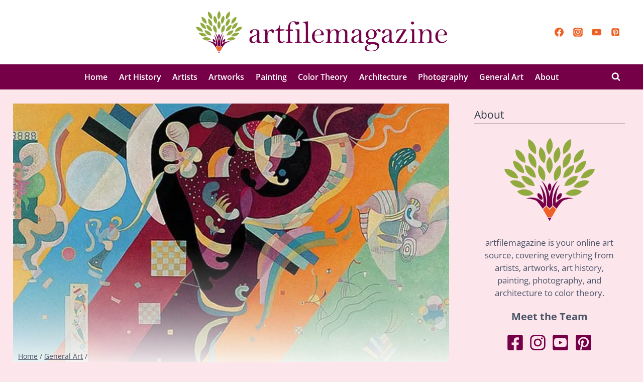

--- FILE ---
content_type: text/html; charset=UTF-8
request_url: https://artfilemagazine.com/principles-of-art/
body_size: 63729
content:
<!doctype html><html lang="en-US" class="no-js" itemtype="https://schema.org/Blog" itemscope><head><meta charset="UTF-8"><script>if(navigator.userAgent.match(/MSIE|Internet Explorer/i)||navigator.userAgent.match(/Trident\/7\..*?rv:11/i)){var href=document.location.href;if(!href.match(/[?&]nowprocket/)){if(href.indexOf("?")==-1){if(href.indexOf("#")==-1){document.location.href=href+"?nowprocket=1"}else{document.location.href=href.replace("#","?nowprocket=1#")}}else{if(href.indexOf("#")==-1){document.location.href=href+"&nowprocket=1"}else{document.location.href=href.replace("#","&nowprocket=1#")}}}}</script><script>(()=>{class RocketLazyLoadScripts{constructor(){this.v="2.0.4",this.userEvents=["keydown","keyup","mousedown","mouseup","mousemove","mouseover","mouseout","touchmove","touchstart","touchend","touchcancel","wheel","click","dblclick","input"],this.attributeEvents=["onblur","onclick","oncontextmenu","ondblclick","onfocus","onmousedown","onmouseenter","onmouseleave","onmousemove","onmouseout","onmouseover","onmouseup","onmousewheel","onscroll","onsubmit"]}async t(){this.i(),this.o(),/iP(ad|hone)/.test(navigator.userAgent)&&this.h(),this.u(),this.l(this),this.m(),this.k(this),this.p(this),this._(),await Promise.all([this.R(),this.L()]),this.lastBreath=Date.now(),this.S(this),this.P(),this.D(),this.O(),this.M(),await this.C(this.delayedScripts.normal),await this.C(this.delayedScripts.defer),await this.C(this.delayedScripts.async),await this.T(),await this.F(),await this.j(),await this.A(),window.dispatchEvent(new Event("rocket-allScriptsLoaded")),this.everythingLoaded=!0,this.lastTouchEnd&&await new Promise(t=>setTimeout(t,500-Date.now()+this.lastTouchEnd)),this.I(),this.H(),this.U(),this.W()}i(){this.CSPIssue=sessionStorage.getItem("rocketCSPIssue"),document.addEventListener("securitypolicyviolation",t=>{this.CSPIssue||"script-src-elem"!==t.violatedDirective||"data"!==t.blockedURI||(this.CSPIssue=!0,sessionStorage.setItem("rocketCSPIssue",!0))},{isRocket:!0})}o(){window.addEventListener("pageshow",t=>{this.persisted=t.persisted,this.realWindowLoadedFired=!0},{isRocket:!0}),window.addEventListener("pagehide",()=>{this.onFirstUserAction=null},{isRocket:!0})}h(){let t;function e(e){t=e}window.addEventListener("touchstart",e,{isRocket:!0}),window.addEventListener("touchend",function i(o){o.changedTouches[0]&&t.changedTouches[0]&&Math.abs(o.changedTouches[0].pageX-t.changedTouches[0].pageX)<10&&Math.abs(o.changedTouches[0].pageY-t.changedTouches[0].pageY)<10&&o.timeStamp-t.timeStamp<200&&(window.removeEventListener("touchstart",e,{isRocket:!0}),window.removeEventListener("touchend",i,{isRocket:!0}),"INPUT"===o.target.tagName&&"text"===o.target.type||(o.target.dispatchEvent(new TouchEvent("touchend",{target:o.target,bubbles:!0})),o.target.dispatchEvent(new MouseEvent("mouseover",{target:o.target,bubbles:!0})),o.target.dispatchEvent(new PointerEvent("click",{target:o.target,bubbles:!0,cancelable:!0,detail:1,clientX:o.changedTouches[0].clientX,clientY:o.changedTouches[0].clientY})),event.preventDefault()))},{isRocket:!0})}q(t){this.userActionTriggered||("mousemove"!==t.type||this.firstMousemoveIgnored?"keyup"===t.type||"mouseover"===t.type||"mouseout"===t.type||(this.userActionTriggered=!0,this.onFirstUserAction&&this.onFirstUserAction()):this.firstMousemoveIgnored=!0),"click"===t.type&&t.preventDefault(),t.stopPropagation(),t.stopImmediatePropagation(),"touchstart"===this.lastEvent&&"touchend"===t.type&&(this.lastTouchEnd=Date.now()),"click"===t.type&&(this.lastTouchEnd=0),this.lastEvent=t.type,t.composedPath&&t.composedPath()[0].getRootNode()instanceof ShadowRoot&&(t.rocketTarget=t.composedPath()[0]),this.savedUserEvents.push(t)}u(){this.savedUserEvents=[],this.userEventHandler=this.q.bind(this),this.userEvents.forEach(t=>window.addEventListener(t,this.userEventHandler,{passive:!1,isRocket:!0})),document.addEventListener("visibilitychange",this.userEventHandler,{isRocket:!0})}U(){this.userEvents.forEach(t=>window.removeEventListener(t,this.userEventHandler,{passive:!1,isRocket:!0})),document.removeEventListener("visibilitychange",this.userEventHandler,{isRocket:!0}),this.savedUserEvents.forEach(t=>{(t.rocketTarget||t.target).dispatchEvent(new window[t.constructor.name](t.type,t))})}m(){const t="return false",e=Array.from(this.attributeEvents,t=>"data-rocket-"+t),i="["+this.attributeEvents.join("],[")+"]",o="[data-rocket-"+this.attributeEvents.join("],[data-rocket-")+"]",s=(e,i,o)=>{o&&o!==t&&(e.setAttribute("data-rocket-"+i,o),e["rocket"+i]=new Function("event",o),e.setAttribute(i,t))};new MutationObserver(t=>{for(const n of t)"attributes"===n.type&&(n.attributeName.startsWith("data-rocket-")||this.everythingLoaded?n.attributeName.startsWith("data-rocket-")&&this.everythingLoaded&&this.N(n.target,n.attributeName.substring(12)):s(n.target,n.attributeName,n.target.getAttribute(n.attributeName))),"childList"===n.type&&n.addedNodes.forEach(t=>{if(t.nodeType===Node.ELEMENT_NODE)if(this.everythingLoaded)for(const i of[t,...t.querySelectorAll(o)])for(const t of i.getAttributeNames())e.includes(t)&&this.N(i,t.substring(12));else for(const e of[t,...t.querySelectorAll(i)])for(const t of e.getAttributeNames())this.attributeEvents.includes(t)&&s(e,t,e.getAttribute(t))})}).observe(document,{subtree:!0,childList:!0,attributeFilter:[...this.attributeEvents,...e]})}I(){this.attributeEvents.forEach(t=>{document.querySelectorAll("[data-rocket-"+t+"]").forEach(e=>{this.N(e,t)})})}N(t,e){const i=t.getAttribute("data-rocket-"+e);i&&(t.setAttribute(e,i),t.removeAttribute("data-rocket-"+e))}k(t){Object.defineProperty(HTMLElement.prototype,"onclick",{get(){return this.rocketonclick||null},set(e){this.rocketonclick=e,this.setAttribute(t.everythingLoaded?"onclick":"data-rocket-onclick","this.rocketonclick(event)")}})}S(t){function e(e,i){let o=e[i];e[i]=null,Object.defineProperty(e,i,{get:()=>o,set(s){t.everythingLoaded?o=s:e["rocket"+i]=o=s}})}e(document,"onreadystatechange"),e(window,"onload"),e(window,"onpageshow");try{Object.defineProperty(document,"readyState",{get:()=>t.rocketReadyState,set(e){t.rocketReadyState=e},configurable:!0}),document.readyState="loading"}catch(t){console.log("WPRocket DJE readyState conflict, bypassing")}}l(t){this.originalAddEventListener=EventTarget.prototype.addEventListener,this.originalRemoveEventListener=EventTarget.prototype.removeEventListener,this.savedEventListeners=[],EventTarget.prototype.addEventListener=function(e,i,o){o&&o.isRocket||!t.B(e,this)&&!t.userEvents.includes(e)||t.B(e,this)&&!t.userActionTriggered||e.startsWith("rocket-")||t.everythingLoaded?t.originalAddEventListener.call(this,e,i,o):(t.savedEventListeners.push({target:this,remove:!1,type:e,func:i,options:o}),"mouseenter"!==e&&"mouseleave"!==e||t.originalAddEventListener.call(this,e,t.savedUserEvents.push,o))},EventTarget.prototype.removeEventListener=function(e,i,o){o&&o.isRocket||!t.B(e,this)&&!t.userEvents.includes(e)||t.B(e,this)&&!t.userActionTriggered||e.startsWith("rocket-")||t.everythingLoaded?t.originalRemoveEventListener.call(this,e,i,o):t.savedEventListeners.push({target:this,remove:!0,type:e,func:i,options:o})}}J(t,e){this.savedEventListeners=this.savedEventListeners.filter(i=>{let o=i.type,s=i.target||window;return e!==o||t!==s||(this.B(o,s)&&(i.type="rocket-"+o),this.$(i),!1)})}H(){EventTarget.prototype.addEventListener=this.originalAddEventListener,EventTarget.prototype.removeEventListener=this.originalRemoveEventListener,this.savedEventListeners.forEach(t=>this.$(t))}$(t){t.remove?this.originalRemoveEventListener.call(t.target,t.type,t.func,t.options):this.originalAddEventListener.call(t.target,t.type,t.func,t.options)}p(t){let e;function i(e){return t.everythingLoaded?e:e.split(" ").map(t=>"load"===t||t.startsWith("load.")?"rocket-jquery-load":t).join(" ")}function o(o){function s(e){const s=o.fn[e];o.fn[e]=o.fn.init.prototype[e]=function(){return this[0]===window&&t.userActionTriggered&&("string"==typeof arguments[0]||arguments[0]instanceof String?arguments[0]=i(arguments[0]):"object"==typeof arguments[0]&&Object.keys(arguments[0]).forEach(t=>{const e=arguments[0][t];delete arguments[0][t],arguments[0][i(t)]=e})),s.apply(this,arguments),this}}if(o&&o.fn&&!t.allJQueries.includes(o)){const e={DOMContentLoaded:[],"rocket-DOMContentLoaded":[]};for(const t in e)document.addEventListener(t,()=>{e[t].forEach(t=>t())},{isRocket:!0});o.fn.ready=o.fn.init.prototype.ready=function(i){function s(){parseInt(o.fn.jquery)>2?setTimeout(()=>i.bind(document)(o)):i.bind(document)(o)}return"function"==typeof i&&(t.realDomReadyFired?!t.userActionTriggered||t.fauxDomReadyFired?s():e["rocket-DOMContentLoaded"].push(s):e.DOMContentLoaded.push(s)),o([])},s("on"),s("one"),s("off"),t.allJQueries.push(o)}e=o}t.allJQueries=[],o(window.jQuery),Object.defineProperty(window,"jQuery",{get:()=>e,set(t){o(t)}})}P(){const t=new Map;document.write=document.writeln=function(e){const i=document.currentScript,o=document.createRange(),s=i.parentElement;let n=t.get(i);void 0===n&&(n=i.nextSibling,t.set(i,n));const c=document.createDocumentFragment();o.setStart(c,0),c.appendChild(o.createContextualFragment(e)),s.insertBefore(c,n)}}async R(){return new Promise(t=>{this.userActionTriggered?t():this.onFirstUserAction=t})}async L(){return new Promise(t=>{document.addEventListener("DOMContentLoaded",()=>{this.realDomReadyFired=!0,t()},{isRocket:!0})})}async j(){return this.realWindowLoadedFired?Promise.resolve():new Promise(t=>{window.addEventListener("load",t,{isRocket:!0})})}M(){this.pendingScripts=[];this.scriptsMutationObserver=new MutationObserver(t=>{for(const e of t)e.addedNodes.forEach(t=>{"SCRIPT"!==t.tagName||t.noModule||t.isWPRocket||this.pendingScripts.push({script:t,promise:new Promise(e=>{const i=()=>{const i=this.pendingScripts.findIndex(e=>e.script===t);i>=0&&this.pendingScripts.splice(i,1),e()};t.addEventListener("load",i,{isRocket:!0}),t.addEventListener("error",i,{isRocket:!0}),setTimeout(i,1e3)})})})}),this.scriptsMutationObserver.observe(document,{childList:!0,subtree:!0})}async F(){await this.X(),this.pendingScripts.length?(await this.pendingScripts[0].promise,await this.F()):this.scriptsMutationObserver.disconnect()}D(){this.delayedScripts={normal:[],async:[],defer:[]},document.querySelectorAll("script[type$=rocketlazyloadscript]").forEach(t=>{t.hasAttribute("data-rocket-src")?t.hasAttribute("async")&&!1!==t.async?this.delayedScripts.async.push(t):t.hasAttribute("defer")&&!1!==t.defer||"module"===t.getAttribute("data-rocket-type")?this.delayedScripts.defer.push(t):this.delayedScripts.normal.push(t):this.delayedScripts.normal.push(t)})}async _(){await this.L();let t=[];document.querySelectorAll("script[type$=rocketlazyloadscript][data-rocket-src]").forEach(e=>{let i=e.getAttribute("data-rocket-src");if(i&&!i.startsWith("data:")){i.startsWith("//")&&(i=location.protocol+i);try{const o=new URL(i).origin;o!==location.origin&&t.push({src:o,crossOrigin:e.crossOrigin||"module"===e.getAttribute("data-rocket-type")})}catch(t){}}}),t=[...new Map(t.map(t=>[JSON.stringify(t),t])).values()],this.Y(t,"preconnect")}async G(t){if(await this.K(),!0!==t.noModule||!("noModule"in HTMLScriptElement.prototype))return new Promise(e=>{let i;function o(){(i||t).setAttribute("data-rocket-status","executed"),e()}try{if(navigator.userAgent.includes("Firefox/")||""===navigator.vendor||this.CSPIssue)i=document.createElement("script"),[...t.attributes].forEach(t=>{let e=t.nodeName;"type"!==e&&("data-rocket-type"===e&&(e="type"),"data-rocket-src"===e&&(e="src"),i.setAttribute(e,t.nodeValue))}),t.text&&(i.text=t.text),t.nonce&&(i.nonce=t.nonce),i.hasAttribute("src")?(i.addEventListener("load",o,{isRocket:!0}),i.addEventListener("error",()=>{i.setAttribute("data-rocket-status","failed-network"),e()},{isRocket:!0}),setTimeout(()=>{i.isConnected||e()},1)):(i.text=t.text,o()),i.isWPRocket=!0,t.parentNode.replaceChild(i,t);else{const i=t.getAttribute("data-rocket-type"),s=t.getAttribute("data-rocket-src");i?(t.type=i,t.removeAttribute("data-rocket-type")):t.removeAttribute("type"),t.addEventListener("load",o,{isRocket:!0}),t.addEventListener("error",i=>{this.CSPIssue&&i.target.src.startsWith("data:")?(console.log("WPRocket: CSP fallback activated"),t.removeAttribute("src"),this.G(t).then(e)):(t.setAttribute("data-rocket-status","failed-network"),e())},{isRocket:!0}),s?(t.fetchPriority="high",t.removeAttribute("data-rocket-src"),t.src=s):t.src="data:text/javascript;base64,"+window.btoa(unescape(encodeURIComponent(t.text)))}}catch(i){t.setAttribute("data-rocket-status","failed-transform"),e()}});t.setAttribute("data-rocket-status","skipped")}async C(t){const e=t.shift();return e?(e.isConnected&&await this.G(e),this.C(t)):Promise.resolve()}O(){this.Y([...this.delayedScripts.normal,...this.delayedScripts.defer,...this.delayedScripts.async],"preload")}Y(t,e){this.trash=this.trash||[];let i=!0;var o=document.createDocumentFragment();t.forEach(t=>{const s=t.getAttribute&&t.getAttribute("data-rocket-src")||t.src;if(s&&!s.startsWith("data:")){const n=document.createElement("link");n.href=s,n.rel=e,"preconnect"!==e&&(n.as="script",n.fetchPriority=i?"high":"low"),t.getAttribute&&"module"===t.getAttribute("data-rocket-type")&&(n.crossOrigin=!0),t.crossOrigin&&(n.crossOrigin=t.crossOrigin),t.integrity&&(n.integrity=t.integrity),t.nonce&&(n.nonce=t.nonce),o.appendChild(n),this.trash.push(n),i=!1}}),document.head.appendChild(o)}W(){this.trash.forEach(t=>t.remove())}async T(){try{document.readyState="interactive"}catch(t){}this.fauxDomReadyFired=!0;try{await this.K(),this.J(document,"readystatechange"),document.dispatchEvent(new Event("rocket-readystatechange")),await this.K(),document.rocketonreadystatechange&&document.rocketonreadystatechange(),await this.K(),this.J(document,"DOMContentLoaded"),document.dispatchEvent(new Event("rocket-DOMContentLoaded")),await this.K(),this.J(window,"DOMContentLoaded"),window.dispatchEvent(new Event("rocket-DOMContentLoaded"))}catch(t){console.error(t)}}async A(){try{document.readyState="complete"}catch(t){}try{await this.K(),this.J(document,"readystatechange"),document.dispatchEvent(new Event("rocket-readystatechange")),await this.K(),document.rocketonreadystatechange&&document.rocketonreadystatechange(),await this.K(),this.J(window,"load"),window.dispatchEvent(new Event("rocket-load")),await this.K(),window.rocketonload&&window.rocketonload(),await this.K(),this.allJQueries.forEach(t=>t(window).trigger("rocket-jquery-load")),await this.K(),this.J(window,"pageshow");const t=new Event("rocket-pageshow");t.persisted=this.persisted,window.dispatchEvent(t),await this.K(),window.rocketonpageshow&&window.rocketonpageshow({persisted:this.persisted})}catch(t){console.error(t)}}async K(){Date.now()-this.lastBreath>45&&(await this.X(),this.lastBreath=Date.now())}async X(){return document.hidden?new Promise(t=>setTimeout(t)):new Promise(t=>requestAnimationFrame(t))}B(t,e){return e===document&&"readystatechange"===t||(e===document&&"DOMContentLoaded"===t||(e===window&&"DOMContentLoaded"===t||(e===window&&"load"===t||e===window&&"pageshow"===t)))}static run(){(new RocketLazyLoadScripts).t()}}RocketLazyLoadScripts.run()})();</script> <meta name="viewport" content="width=device-width, initial-scale=1, minimum-scale=1"><meta name='robots' content='index, follow, max-image-preview:large, max-snippet:-1, max-video-preview:-1' /><title>Principles of Art - Examples in Painting and Photography</title><link data-rocket-prefetch href="https://scripts.mediavine.com" rel="dns-prefetch"><style id="rocket-critical-css">.kb-row-layout-wrap{border:0 solid transparent;position:relative}.kb-row-layout-wrap:before{clear:both;content:"";display:table}.kt-row-column-wrap{display:grid;gap:var(--global-row-gutter-md,2rem) var(--global-row-gutter-md,2rem);grid-auto-rows:minmax(min-content,max-content);grid-template-columns:minmax(0,1fr);position:relative;z-index:1}.wp-block-kadence-column{display:flex;flex-direction:column;min-height:0;min-width:0;z-index:1}.kt-inside-inner-col{border:0 solid transparent;position:relative}.kadence-info-box-image-intrisic{height:0}.kt-blocks-info-box-link-wrap{margin-left:auto;margin-right:auto}.kt-info-halign-center{text-align:center}.kt-info-halign-center .kadence-info-box-image-inner-intrisic-container{margin:0 auto}.kt-blocks-info-box-media-align-top .kt-blocks-info-box-media{display:inline-block;max-width:100%}.kt-blocks-info-box-media-align-top .kt-infobox-textcontent{display:block}.kt-blocks-info-box-text{color:var(--global-palette5,#444)}.wp-block-kadence-infobox .kt-blocks-info-box-text{margin-bottom:0}.kt-blocks-info-box-link-wrap{background:var(--global-palette8,#f2f2f2);border-color:var(--global-palette7,#eee);display:block;padding:var(--global-kb-spacing-xs,1rem)}.kt-blocks-info-box-link-wrap,.kt-blocks-info-box-media{border:0 solid transparent}.kt-blocks-info-box-media{color:var(--global-palette5,#444);margin:0 15px;padding:10px}.kt-blocks-info-box-media img{height:auto;margin:0;max-width:100%;padding:0}.kt-blocks-info-box-media-align-top .kt-blocks-info-box-media{margin:0}.kt-blocks-info-box-media-align-top .kt-blocks-info-box-media-container{margin:0 15px;max-width:inherit}.kt-blocks-info-box-learnmore{border:0 solid transparent;color:var(--global-palette5,#444);display:block;margin:10px 0;padding:4px 8px;text-decoration:none}.wp-block-kadence-infobox .kt-blocks-info-box-learnmore-wrap{display:inline-block;width:auto}.kt-blocks-info-box-media .kt-info-box-image,.kt-blocks-info-box-media-container{max-width:100%}.kt-blocks-info-box-media{overflow:hidden}.wp-block-kadence-icon{align-items:center;display:flex;gap:.2em;justify-content:center}.kt-svg-icon-wrap{display:flex}.kt-svg-icon-wrap a.kt-svg-icon-link{border:0;box-shadow:none;display:block;text-decoration:none}.kb-svg-icon-wrap{align-items:center;border-width:0;display:inline-flex;justify-content:center}.kb-svg-icon-wrap svg{height:1em;width:1em}.kadence-post-image-intrisic{height:0;position:relative}.kadence-post-image-intrisic .kadence-post-image-inner-intrisic{bottom:0;display:flex;left:0;overflow:hidden;position:absolute;right:0;top:0}.kadence-post-image-intrisic .kadence-post-image-inner-intrisic .kadence-post-image-inner-wrap{width:100%}.kadence-post-image-intrisic .kadence-post-image-inner-intrisic a{display:block;width:100%}.kadence-post-image-intrisic .kadence-post-image-inner-intrisic img{flex:1;height:100%;-o-object-fit:cover;object-fit:cover;width:100%}.kt-post-grid-wrap{grid-gap:30px 30px;display:grid;grid-template-columns:minmax(0,1fr) minmax(0,1fr);grid-template-rows:minmax(0,1fr)}.kt-post-grid-wrap[data-columns-ss="1"]{grid-template-columns:minmax(0,1fr)}.kt-post-grid-wrap[data-columns-ss="1"]>.kt-blocks-post-grid-item{width:100%}@media (min-width:544px){.kt-post-grid-wrap[data-columns-xs="1"]{grid-template-columns:minmax(0,1fr)}.kt-post-grid-wrap[data-columns-xs="1"]>.kt-blocks-post-grid-item{width:100%}}@media (min-width:768px){.kt-post-grid-wrap[data-columns-sm="1"]{grid-template-columns:minmax(0,1fr)}.kt-post-grid-wrap[data-columns-sm="1"]>.kt-blocks-post-grid-item{width:100%}}@media (min-width:992px){.kt-post-grid-wrap[data-columns-md="1"]{grid-template-columns:minmax(0,1fr)}.kt-post-grid-wrap[data-columns-md="1"]>.kt-blocks-post-grid-item{width:100%}}@media (min-width:1200px){.kt-post-grid-wrap[data-columns-xl="1"]{grid-template-columns:minmax(0,1fr)}.kt-post-grid-wrap[data-columns-xl="1"]>.kt-blocks-post-grid-item{width:100%}}@supports (display:grid){.kt-blocks-post-loop-block .kt-post-grid-layout-grid-wrap>.kt-blocks-post-grid-item{width:auto}}.kt-post-grid-layout-grid-wrap>.kt-blocks-post-grid-item{float:left}@media (max-width:767px){.kt-blocks-post-grid-item .kt-feat-image-mobile-align-top{display:block}}.kt-blocks-post-grid-item{border-style:solid;border-width:0;box-sizing:border-box;outline:0}ul{box-sizing:border-box}.wp-block-spacer{clear:both}:root{--wp--preset--font-size--normal:16px;--wp--preset--font-size--huge:42px}.screen-reader-text{clip:rect(1px,1px,1px,1px);word-wrap:normal!important;border:0;-webkit-clip-path:inset(50%);clip-path:inset(50%);height:1px;margin:-1px;overflow:hidden;padding:0;position:absolute;width:1px}html{line-height:1.15;-webkit-text-size-adjust:100%}body{margin:0}main{display:block;min-width:0}h1{font-size:2em;margin:0.67em 0}a{background-color:transparent}img{border-style:none}button,input{font-size:100%;margin:0}button,input{overflow:visible}button{text-transform:none}button,[type="submit"]{-webkit-appearance:button}button::-moz-focus-inner,[type="submit"]::-moz-focus-inner{border-style:none;padding:0}button:-moz-focusring,[type="submit"]:-moz-focusring{outline:1px dotted ButtonText}[type="search"]{-webkit-appearance:textfield;outline-offset:-2px}[type="search"]::-webkit-search-decoration{-webkit-appearance:none}::-webkit-file-upload-button{-webkit-appearance:button;font:inherit}:root{--global-gray-400:#CBD5E0;--global-gray-500:#A0AEC0;--global-xs-spacing:1em;--global-sm-spacing:1.5rem;--global-md-spacing:2rem;--global-lg-spacing:2.5em;--global-xl-spacing:3.5em;--global-xxl-spacing:5rem;--global-edge-spacing:1.5rem;--global-boxed-spacing:2rem}h1,h4{padding:0;margin:0}html{box-sizing:border-box}*,*::before,*::after{box-sizing:inherit}ul{margin:0 0 1.5em 1.5em;padding:0}ul{list-style:disc}img{display:block;height:auto;max-width:100%}a{color:var(--global-palette-highlight)}.screen-reader-text{clip:rect(1px,1px,1px,1px);position:absolute!important;height:1px;width:1px;overflow:hidden;word-wrap:normal!important}input[type="search"]{-webkit-appearance:none;color:var(--global-palette5);border:1px solid var(--global-gray-400);border-radius:3px;padding:0.4em 0.5em;max-width:100%;background:var(--global-palette9);box-shadow:0px 0px 0px -7px rgba(0,0,0,0)}::-webkit-input-placeholder{color:var(--global-palette6)}::-moz-placeholder{color:var(--global-palette6);opacity:1}::placeholder{color:var(--global-palette6)}.search-form{position:relative}.search-form input[type="search"],.search-form input.search-field{padding-right:60px;width:100%}.search-form .search-submit[type="submit"]{top:0;right:0;bottom:0;position:absolute;color:transparent;background:transparent;z-index:2;width:50px;border:0;padding:8px 12px 7px;border-radius:0;box-shadow:none;overflow:hidden}.search-form .kadence-search-icon-wrap{position:absolute;right:0;top:0;height:100%;width:50px;padding:0;text-align:center;background:0 0;z-index:3;color:var(--global-palette6);text-shadow:none;display:flex;align-items:center;justify-content:center}button,input[type="submit"]{border-radius:3px;background:var(--global-palette-btn-bg);color:var(--global-palette-btn);padding:0.4em 1em;border:0;line-height:1.6;display:inline-block;font-family:inherit;text-decoration:none;box-shadow:0px 0px 0px -7px rgba(0,0,0,0)}button:visited,input[type="submit"]:visited{background:var(--global-palette-btn-bg);color:var(--global-palette-btn)}.kadence-svg-iconset{display:inline-flex;align-self:center}.kadence-svg-iconset svg{height:1em;width:1em}.kt-clear{*zoom:1}.kt-clear::before,.kt-clear::after{content:' ';display:table}.kt-clear::after{clear:both}.content-area{margin:var(--global-xxl-spacing) 0}.site-container{margin:0 auto;padding:0 var(--global-content-edge-padding)}.content-bg{background:white}.content-style-unboxed .entry:not(.loop-entry)>.entry-content-wrap{padding:0}.content-style-unboxed .content-bg:not(.loop-entry){background:transparent}.content-style-unboxed .entry:not(.loop-entry){box-shadow:none;border-radius:0}@media screen and (min-width:1025px){.has-sidebar .content-container{display:grid;grid-template-columns:5fr 2fr;grid-gap:var(--global-xl-spacing);justify-content:center}#secondary{grid-column:2;grid-row:1;min-width:0}.has-sidebar .wp-site-blocks .content-container .alignwide{width:unset;max-width:unset;margin-left:0;margin-right:0}.has-sidebar .content-container .kadence-thumbnail-position-behind.alignwide{margin-left:-10px;margin-right:-10px}}#kt-scroll-up-reader,#kt-scroll-up{position:fixed;-webkit-transform:translateY(40px);transform:translateY(40px);opacity:0;z-index:1000;display:flex}#kt-scroll-up-reader.scroll-up-style-outline,#kt-scroll-up.scroll-up-style-outline{background:transparent}.scroll-up-style-outline,.scroll-up-wrap.scroll-up-style-outline{border-width:2px;border-style:solid;border-color:currentColor;color:var(--global-palette4)}#kt-scroll-up-reader{-webkit-transform:translateY(0px);transform:translateY(0px)}#kt-scroll-up-reader:not(:focus){clip:rect(1px,1px,1px,1px);height:1px;width:1px;overflow:hidden;word-wrap:normal!important}@media screen and (max-width:719px){.vs-sm-false{display:none!important}}#wrapper{overflow:hidden;overflow:clip}body.footer-on-bottom #wrapper{min-height:100vh;display:flex;flex-direction:column}body.footer-on-bottom #inner-wrap{flex:1 0 auto}:root{--global-md-spacing:1.1em}@media (max-width:1024px){.single-post #primary{margin-top:0}.single-post .kadence-thumbnail-position-behind{margin-bottom:-20px}}.site-branding{max-height:inherit}.site-branding a.brand{display:flex;gap:1em;flex-direction:row;align-items:center;text-decoration:none;color:inherit;max-height:inherit}.site-branding a.brand img{display:block}.header-navigation,.header-menu-container{display:flex}.header-navigation li.menu-item>a{display:block;width:100%;text-decoration:none;color:var(--global-palette4);-webkit-transform:translate3d(0,0,0);transform:translate3d(0,0,0)}.header-navigation ul li.menu-item>a{padding:0.6em 0.5em}.header-navigation .menu{display:flex;flex-wrap:wrap;justify-content:center;align-items:center;list-style:none;margin:0;padding:0}.menu-toggle-open{display:flex;background:transparent;align-items:center;box-shadow:none}.menu-toggle-open .menu-toggle-icon{display:flex}.menu-toggle-open.menu-toggle-style-default{border:0}.wp-site-blocks .menu-toggle-open{box-shadow:none}.mobile-navigation{width:100%}.mobile-navigation a{display:block;width:100%;text-decoration:none;padding:0.6em 0.5em}.mobile-navigation ul{display:block;list-style:none;margin:0;padding:0}.popup-drawer{position:fixed;display:none;top:0;bottom:0;left:-99999rem;right:99999rem;z-index:100000}.popup-drawer .drawer-overlay{background-color:rgba(0,0,0,0.4);position:fixed;top:0;right:0;bottom:0;left:0;opacity:0}.popup-drawer .drawer-inner{width:100%;-webkit-transform:translateX(100%);transform:translateX(100%);max-width:90%;right:0;top:0;overflow:auto;background:#090c10;color:#fff;bottom:0;opacity:0;position:fixed;box-shadow:0 0 2rem 0 rgba(0,0,0,0.1);display:flex;flex-direction:column}.popup-drawer .drawer-header{padding:0 1.5em;display:flex;justify-content:flex-end;min-height:calc(1.2em + 24px)}.popup-drawer .drawer-header .drawer-toggle{background:transparent;border:0;font-size:24px;line-height:1;padding:0.6em 0.15em;color:inherit;display:flex;box-shadow:none;border-radius:0}.popup-drawer .drawer-content{padding:0 1.5em 1.5em}.popup-drawer .drawer-header .drawer-toggle{width:1em;position:relative;height:1em;box-sizing:content-box;font-size:24px}.drawer-toggle .toggle-close-bar{width:0.75em;height:0.08em;background:currentColor;-webkit-transform-origin:center center;transform-origin:center center;position:absolute;margin-top:-0.04em;opacity:0;border-radius:0.08em;left:50%;margin-left:-0.375em;top:50%;-webkit-transform:rotate(45deg) translateX(-50%);transform:rotate(45deg) translateX(-50%)}.drawer-toggle .toggle-close-bar:last-child{-webkit-transform:rotate(-45deg) translateX(50%);transform:rotate(-45deg) translateX(50%)}#main-header{display:none}#masthead{position:relative;z-index:11}@media screen and (min-width:1025px){#main-header{display:block}#mobile-header{display:none}}.site-header-row{display:grid;grid-template-columns:auto auto}.site-header-row.site-header-row-center-column{grid-template-columns:1fr auto 1fr}.site-header-section{display:flex;max-height:inherit}.site-header-item{display:flex;align-items:center;margin-right:10px;max-height:inherit}.site-header-section>.site-header-item:last-child{margin-right:0}.drawer-content .site-header-item{margin-right:0;margin-bottom:10px}.drawer-content .site-header-item:last-child{margin-bottom:0}.site-header-section-right{justify-content:flex-end}.site-header-section-center{justify-content:center}.site-header-section-left-center{flex-grow:1;justify-content:flex-end}.site-header-section-right-center{flex-grow:1;justify-content:flex-start}.element-social-inner-wrap{display:flex;flex-wrap:wrap;align-items:center;gap:0.3em}.search-toggle-open{display:flex;background:transparent;align-items:center;padding:0.5em;box-shadow:none}.search-toggle-open .search-toggle-icon{display:flex}.search-toggle-open .search-toggle-icon svg.kadence-svg-icon{top:-0.05em;position:relative}.search-toggle-open.search-toggle-style-default{border:0}.popup-drawer-layout-fullwidth .drawer-inner{max-width:none;background:rgba(9,12,16,0.97)}#search-drawer .drawer-inner .drawer-header{position:relative;z-index:100}#search-drawer .drawer-inner .drawer-content{display:flex;justify-content:center;align-items:center;position:absolute;top:0;bottom:0;left:0;right:0;padding:2em}#search-drawer .drawer-inner form{max-width:800px;width:100%;margin:0 auto;display:flex}#search-drawer .drawer-inner form label{flex-grow:2}#search-drawer .drawer-inner form ::-webkit-input-placeholder{color:currentColor;opacity:0.5}#search-drawer .drawer-inner form ::-moz-placeholder{color:currentColor;opacity:0.5}#search-drawer .drawer-inner form :-ms-input-placeholder{color:currentColor;opacity:0.5}#search-drawer .drawer-inner form :-moz-placeholder{color:currentColor;opacity:0.5}#search-drawer .drawer-inner input.search-field{width:100%;background:transparent;color:var(--global-palette6);padding:0.8em 80px 0.8em 0.8em;font-size:20px;border:1px solid currentColor}#search-drawer .drawer-inner .search-submit[type="submit"]{width:70px}#search-drawer .drawer-inner .kadence-search-icon-wrap{color:var(--global-palette6);width:70px}.kadence-sticky-header{position:relative;z-index:1}#mobile-drawer{z-index:99999}.entry{box-shadow:0px 15px 25px -10px rgba(0,0,0,0.05);border-radius:.25rem}.content-wrap{position:relative}.kadence-thumbnail-position-behind+.entry{z-index:1;position:relative}@media screen and (max-width:719px){.primary-sidebar{padding-left:0;padding-right:0}}.wp-site-blocks .post-thumbnail{display:block;height:0;padding-bottom:66.67%;overflow:hidden;position:relative}.wp-site-blocks .post-thumbnail .post-thumbnail-inner{position:absolute;top:0;bottom:0;left:0;right:0}.wp-site-blocks .post-thumbnail img{flex:1;-o-object-fit:cover;object-fit:cover}.wp-site-blocks .post-thumbnail:not(.kadence-thumbnail-ratio-inherit) img{height:100%;width:100%}.kadence-thumbnail-position-behind{margin-bottom:-4.3em;position:relative;z-index:0}.content-style-unboxed .kadence-thumbnail-position-behind:after{position:absolute;content:'';top:0;bottom:-1px;left:0;right:0;background:linear-gradient(0deg,var(--global-palette9) 5%,rgba(var(--global-palette9rgb),0.35) 30%,rgba(255,255,255,0) 50%)}.kadence-breadcrumbs{margin:1em 0;font-size:85%;color:var(--global-palette5)}.kadence-breadcrumbs a{color:inherit}.entry-content-wrap .entry-header .kadence-breadcrumbs:first-child{margin-top:0}.entry-meta{font-size:80%;margin:1em 0;display:flex;flex-wrap:wrap}.entry-meta>*{display:inline-flex;align-items:center;flex-wrap:wrap}.entry-meta>* time{white-space:nowrap}.entry-meta a{color:inherit;text-decoration:none}.entry-meta .meta-label{margin-right:.2rem}.entry-meta>*:after{margin-left:.5rem;margin-right:.5rem;content:"";display:inline-block;background-color:currentColor;height:.25rem;width:.25rem;opacity:.8;border-radius:9999px;vertical-align:.1875em}.entry-meta>*:last-child:after{display:none}.entry-header{margin-bottom:1em}.alignwide{margin-left:calc(50% - (var(--global-vw, 100vw) / 2));margin-right:calc(50% - (var(--global-vw, 100vw) / 2));max-width:100vw;width:var(--global-vw, 100vw);padding-left:0;padding-right:0;clear:both}.entry-title{word-wrap:break-word}.primary-sidebar{padding-top:1.5rem;padding-bottom:1.5rem;margin-left:auto;margin-right:auto}@media screen and (min-width:768px){.primary-sidebar{padding-left:0;padding-right:0}}@media screen and (min-width:1025px){.primary-sidebar{padding:0;margin:0}}.site-branding{max-height:inherit}.site-branding a.brand{display:flex;gap:1em;flex-direction:row;align-items:center;text-decoration:none;color:inherit;max-height:inherit}.site-branding a.brand img{display:block}.header-navigation,.header-menu-container{display:flex}.header-navigation li.menu-item>a{display:block;width:100%;text-decoration:none;color:var(--global-palette4);-webkit-transform:translate3d(0,0,0);transform:translate3d(0,0,0)}.header-navigation ul li.menu-item>a{padding:0.6em 0.5em}.header-navigation .menu{display:flex;flex-wrap:wrap;justify-content:center;align-items:center;list-style:none;margin:0;padding:0}.menu-toggle-open{display:flex;background:transparent;align-items:center;box-shadow:none}.menu-toggle-open .menu-toggle-icon{display:flex}.menu-toggle-open.menu-toggle-style-default{border:0}.wp-site-blocks .menu-toggle-open{box-shadow:none}.mobile-navigation{width:100%}.mobile-navigation a{display:block;width:100%;text-decoration:none;padding:0.6em 0.5em}.mobile-navigation ul{display:block;list-style:none;margin:0;padding:0}.popup-drawer{position:fixed;display:none;top:0;bottom:0;left:-99999rem;right:99999rem;z-index:100000}.popup-drawer .drawer-overlay{background-color:rgba(0,0,0,0.4);position:fixed;top:0;right:0;bottom:0;left:0;opacity:0}.popup-drawer .drawer-inner{width:100%;-webkit-transform:translateX(100%);transform:translateX(100%);max-width:90%;right:0;top:0;overflow:auto;background:#090c10;color:#fff;bottom:0;opacity:0;position:fixed;box-shadow:0 0 2rem 0 rgba(0,0,0,0.1);display:flex;flex-direction:column}.popup-drawer .drawer-header{padding:0 1.5em;display:flex;justify-content:flex-end;min-height:calc(1.2em + 24px)}.popup-drawer .drawer-header .drawer-toggle{background:transparent;border:0;font-size:24px;line-height:1;padding:0.6em 0.15em;color:inherit;display:flex;box-shadow:none;border-radius:0}.popup-drawer .drawer-content{padding:0 1.5em 1.5em}.popup-drawer .drawer-header .drawer-toggle{width:1em;position:relative;height:1em;box-sizing:content-box;font-size:24px}.drawer-toggle .toggle-close-bar{width:0.75em;height:0.08em;background:currentColor;-webkit-transform-origin:center center;transform-origin:center center;position:absolute;margin-top:-0.04em;opacity:0;border-radius:0.08em;left:50%;margin-left:-0.375em;top:50%;-webkit-transform:rotate(45deg) translateX(-50%);transform:rotate(45deg) translateX(-50%)}.drawer-toggle .toggle-close-bar:last-child{-webkit-transform:rotate(-45deg) translateX(50%);transform:rotate(-45deg) translateX(50%)}#main-header{display:none}#masthead{position:relative;z-index:11}@media screen and (min-width:1025px){#main-header{display:block}#mobile-header{display:none}}.site-header-row{display:grid;grid-template-columns:auto auto}.site-header-row.site-header-row-center-column{grid-template-columns:1fr auto 1fr}.site-header-section{display:flex;max-height:inherit}.site-header-item{display:flex;align-items:center;margin-right:10px;max-height:inherit}.site-header-section>.site-header-item:last-child{margin-right:0}.drawer-content .site-header-item{margin-right:0;margin-bottom:10px}.drawer-content .site-header-item:last-child{margin-bottom:0}.site-header-section-right{justify-content:flex-end}.site-header-section-center{justify-content:center}.site-header-section-left-center{flex-grow:1;justify-content:flex-end}.site-header-section-right-center{flex-grow:1;justify-content:flex-start}.element-social-inner-wrap{display:flex;flex-wrap:wrap;align-items:center;gap:0.3em}.search-toggle-open{display:flex;background:transparent;align-items:center;padding:0.5em;box-shadow:none}.search-toggle-open .search-toggle-icon{display:flex}.search-toggle-open .search-toggle-icon svg.kadence-svg-icon{top:-0.05em;position:relative}.search-toggle-open.search-toggle-style-default{border:0}.popup-drawer-layout-fullwidth .drawer-inner{max-width:none;background:rgba(9,12,16,0.97)}#search-drawer .drawer-inner .drawer-header{position:relative;z-index:100}#search-drawer .drawer-inner .drawer-content{display:flex;justify-content:center;align-items:center;position:absolute;top:0;bottom:0;left:0;right:0;padding:2em}#search-drawer .drawer-inner form{max-width:800px;width:100%;margin:0 auto;display:flex}#search-drawer .drawer-inner form label{flex-grow:2}#search-drawer .drawer-inner form ::-webkit-input-placeholder{color:currentColor;opacity:0.5}#search-drawer .drawer-inner form ::-moz-placeholder{color:currentColor;opacity:0.5}#search-drawer .drawer-inner form :-ms-input-placeholder{color:currentColor;opacity:0.5}#search-drawer .drawer-inner form :-moz-placeholder{color:currentColor;opacity:0.5}#search-drawer .drawer-inner input.search-field{width:100%;background:transparent;color:var(--global-palette6);padding:0.8em 80px 0.8em 0.8em;font-size:20px;border:1px solid currentColor}#search-drawer .drawer-inner .search-submit[type="submit"]{width:70px}#search-drawer .drawer-inner .kadence-search-icon-wrap{color:var(--global-palette6);width:70px}.kadence-sticky-header{position:relative;z-index:1}#mobile-drawer{z-index:99999}.entry{box-shadow:0px 15px 25px -10px rgba(0,0,0,0.05);border-radius:.25rem}.content-wrap{position:relative}.kadence-thumbnail-position-behind+.entry{z-index:1;position:relative}@media screen and (max-width:719px){.primary-sidebar{padding-left:0;padding-right:0}}.wp-site-blocks .post-thumbnail{display:block;height:0;padding-bottom:66.67%;overflow:hidden;position:relative}.wp-site-blocks .post-thumbnail .post-thumbnail-inner{position:absolute;top:0;bottom:0;left:0;right:0}.wp-site-blocks .post-thumbnail img{flex:1;-o-object-fit:cover;object-fit:cover}.wp-site-blocks .post-thumbnail:not(.kadence-thumbnail-ratio-inherit) img{height:100%;width:100%}.kadence-thumbnail-position-behind{margin-bottom:-4.3em;position:relative;z-index:0}.content-style-unboxed .kadence-thumbnail-position-behind:after{position:absolute;content:'';top:0;bottom:-1px;left:0;right:0;background:linear-gradient(0deg,var(--global-palette9) 5%,rgba(var(--global-palette9rgb),0.35) 30%,rgba(255,255,255,0) 50%)}.kadence-breadcrumbs{margin:1em 0;font-size:85%;color:var(--global-palette5)}.kadence-breadcrumbs a{color:inherit}.entry-content-wrap .entry-header .kadence-breadcrumbs:first-child{margin-top:0}.entry-meta{font-size:80%;margin:1em 0;display:flex;flex-wrap:wrap}.entry-meta>*{display:inline-flex;align-items:center;flex-wrap:wrap}.entry-meta>* time{white-space:nowrap}.entry-meta a{color:inherit;text-decoration:none}.entry-meta .meta-label{margin-right:.2rem}.entry-meta>*:after{margin-left:.5rem;margin-right:.5rem;content:"";display:inline-block;background-color:currentColor;height:.25rem;width:.25rem;opacity:.8;border-radius:9999px;vertical-align:.1875em}.entry-meta>*:last-child:after{display:none}.entry-header{margin-bottom:1em}.alignwide{margin-left:calc(50% - (var(--global-vw, 100vw) / 2));margin-right:calc(50% - (var(--global-vw, 100vw) / 2));max-width:100vw;width:var(--global-vw, 100vw);padding-left:0;padding-right:0;clear:both}.entry-title{word-wrap:break-word}.primary-sidebar{padding-top:1.5rem;padding-bottom:1.5rem;margin-left:auto;margin-right:auto}@media screen and (min-width:768px){.primary-sidebar{padding-left:0;padding-right:0}}@media screen and (min-width:1025px){.primary-sidebar{padding:0;margin:0}}</style><link rel="preload" data-rocket-preload as="image" href="https://artfilemagazine.com/wp-content/uploads/2023/03/Principles-of-Art-1.jpg" imagesrcset="https://artfilemagazine.com/wp-content/uploads/2023/03/Principles-of-Art-1.jpg 848w, https://artfilemagazine.com/wp-content/uploads/2023/03/Principles-of-Art-1-300x200.jpg 300w, https://artfilemagazine.com/wp-content/uploads/2023/03/Principles-of-Art-1-768x512.jpg 768w, https://artfilemagazine.com/wp-content/uploads/2023/03/Principles-of-Art-1-30x20.jpg 30w, https://artfilemagazine.com/wp-content/uploads/2023/03/Principles-of-Art-1-75x50.jpg 75w, https://artfilemagazine.com/wp-content/uploads/2023/03/Principles-of-Art-1-110x73.jpg 110w, https://artfilemagazine.com/wp-content/uploads/2023/03/Principles-of-Art-1-160x107.jpg 160w, https://artfilemagazine.com/wp-content/uploads/2023/03/Principles-of-Art-1-500x333.jpg 500w, https://artfilemagazine.com/wp-content/uploads/2023/03/Principles-of-Art-1-50x33.jpg 50w, https://artfilemagazine.com/wp-content/uploads/2023/03/Principles-of-Art-1-100x67.jpg 100w, https://artfilemagazine.com/wp-content/uploads/2023/03/Principles-of-Art-1-200x133.jpg 200w, https://artfilemagazine.com/wp-content/uploads/2023/03/Principles-of-Art-1-150x100.jpg 150w" imagesizes="(max-width: 848px) 100vw, 848px" fetchpriority="high"><meta name="description" content="Defining the Principles of Art ✔ Explore the 7 Principles in Detail ✔ Tips on How to Use These Elements in Art ✔ Examples of Each Principle ✔" /><link rel="canonical" href="https://artfilemagazine.com/principles-of-art/" /><meta property="og:locale" content="en_US" /><meta property="og:type" content="article" /><meta property="og:title" content="Principles of Art - Examples in Painting and Photography" /><meta property="og:description" content="Defining the Principles of Art ✔ Explore the 7 Principles in Detail ✔ Tips on How to Use These Elements in Art ✔ Examples of Each Principle ✔" /><meta property="og:url" content="https://artfilemagazine.com/principles-of-art/" /><meta property="og:site_name" content="artfilemagazine – Your Online Art Source" /><meta property="article:publisher" content="https://www.facebook.com/artfilemagazine/" /><meta property="article:published_time" content="2023-08-22T06:00:50+00:00" /><meta property="article:modified_time" content="2023-10-20T17:25:16+00:00" /><meta property="og:image" content="https://artfilemagazine.com/wp-content/uploads/2023/03/Principles-of-Art-1.jpg" /><meta property="og:image:width" content="848" /><meta property="og:image:height" content="565" /><meta property="og:image:type" content="image/jpeg" /><meta name="author" content="Liam Davis" /><meta name="twitter:card" content="summary_large_image" /><meta name="twitter:label1" content="Written by" /><meta name="twitter:data1" content="Liam Davis" /><meta name="twitter:label2" content="Est. reading time" /><meta name="twitter:data2" content="16 minutes" /> <script type="application/ld+json" class="yoast-schema-graph">{"@context":"https://schema.org","@graph":[{"@type":"Article","@id":"https://artfilemagazine.com/principles-of-art/#article","isPartOf":{"@id":"https://artfilemagazine.com/principles-of-art/"},"author":{"name":"Liam Davis","@id":"https://artfilemagazine.com/#/schema/person/d3d908628228809bc3db70d883487cb0"},"headline":"Principles of Art &#8211; Examples in Painting and Photography","datePublished":"2023-08-22T06:00:50+00:00","dateModified":"2023-10-20T17:25:16+00:00","mainEntityOfPage":{"@id":"https://artfilemagazine.com/principles-of-art/"},"wordCount":3591,"commentCount":0,"publisher":{"@id":"https://artfilemagazine.com/#organization"},"image":{"@id":"https://artfilemagazine.com/principles-of-art/#primaryimage"},"thumbnailUrl":"https://artfilemagazine.com/wp-content/uploads/2023/03/Principles-of-Art-1.jpg","articleSection":["General Art"],"inLanguage":"en-US","potentialAction":[{"@type":"CommentAction","name":"Comment","target":["https://artfilemagazine.com/principles-of-art/#respond"]}]},{"@type":"WebPage","@id":"https://artfilemagazine.com/principles-of-art/","url":"https://artfilemagazine.com/principles-of-art/","name":"Principles of Art - Examples in Painting and Photography","isPartOf":{"@id":"https://artfilemagazine.com/#website"},"primaryImageOfPage":{"@id":"https://artfilemagazine.com/principles-of-art/#primaryimage"},"image":{"@id":"https://artfilemagazine.com/principles-of-art/#primaryimage"},"thumbnailUrl":"https://artfilemagazine.com/wp-content/uploads/2023/03/Principles-of-Art-1.jpg","datePublished":"2023-08-22T06:00:50+00:00","dateModified":"2023-10-20T17:25:16+00:00","description":"Defining the Principles of Art ✔ Explore the 7 Principles in Detail ✔ Tips on How to Use These Elements in Art ✔ Examples of Each Principle ✔","breadcrumb":{"@id":"https://artfilemagazine.com/principles-of-art/#breadcrumb"},"inLanguage":"en-US","potentialAction":[{"@type":"ReadAction","target":["https://artfilemagazine.com/principles-of-art/"]}]},{"@type":"ImageObject","inLanguage":"en-US","@id":"https://artfilemagazine.com/principles-of-art/#primaryimage","url":"https://artfilemagazine.com/wp-content/uploads/2023/03/Principles-of-Art-1.jpg","contentUrl":"https://artfilemagazine.com/wp-content/uploads/2023/03/Principles-of-Art-1.jpg","width":848,"height":565,"caption":"Principles of Art"},{"@type":"BreadcrumbList","@id":"https://artfilemagazine.com/principles-of-art/#breadcrumb","itemListElement":[{"@type":"ListItem","position":1,"name":"Home","item":"https://artfilemagazine.com/"},{"@type":"ListItem","position":2,"name":"Principles of Art &#8211; Examples in Painting and Photography"}]},{"@type":"WebSite","@id":"https://artfilemagazine.com/#website","url":"https://artfilemagazine.com/","name":"artfilemagazine – Your Online Art Source","description":"","publisher":{"@id":"https://artfilemagazine.com/#organization"},"potentialAction":[{"@type":"SearchAction","target":{"@type":"EntryPoint","urlTemplate":"https://artfilemagazine.com/?s={search_term_string}"},"query-input":{"@type":"PropertyValueSpecification","valueRequired":true,"valueName":"search_term_string"}}],"inLanguage":"en-US"},{"@type":"Organization","@id":"https://artfilemagazine.com/#organization","name":"Artfilemagazine","url":"https://artfilemagazine.com/","logo":{"@type":"ImageObject","inLanguage":"en-US","@id":"https://artfilemagazine.com/#/schema/logo/image/","url":"https://artfilemagazine.com/wp-content/uploads/2022/06/cropped-artfilemagazine-logo-1500px-1.png","contentUrl":"https://artfilemagazine.com/wp-content/uploads/2022/06/cropped-artfilemagazine-logo-1500px-1.png","width":1500,"height":253,"caption":"Artfilemagazine"},"image":{"@id":"https://artfilemagazine.com/#/schema/logo/image/"},"sameAs":["https://www.facebook.com/artfilemagazine/","https://www.instagram.com/artfilemagazine/","https://www.youtube.com/channel/UCt_NTFJL1UjRCkPm6T4xuig","https://www.pinterest.ch/artfilemagazine/","https://www.tumblr.com/artfilemagazinedotcom"]},{"@type":"Person","@id":"https://artfilemagazine.com/#/schema/person/d3d908628228809bc3db70d883487cb0","name":"Liam Davis","image":{"@type":"ImageObject","inLanguage":"en-US","@id":"https://artfilemagazine.com/#/schema/person/image/","url":"https://secure.gravatar.com/avatar/0766b04425e0d905161bb3598c952f6ed8e52d23cab24b6068fd8fda3e516b94?s=96&d=mm&r=g","contentUrl":"https://secure.gravatar.com/avatar/0766b04425e0d905161bb3598c952f6ed8e52d23cab24b6068fd8fda3e516b94?s=96&d=mm&r=g","caption":"Liam Davis"},"description":"Liam Davis is an experienced art historian with demonstrated experience in the industry. After graduating from the Academy of Art History with a bachelor's degree, Liam worked for many years as a copywriter for various art magazines and online art galleries. He also worked as an art curator for an art gallery in Illinois before working now as editor-in-chief for artfilemagazine.com. Liam's passion is, aside from sculptures from the Roman and Greek periods, cave paintings, and neolithic art. Learn more about Liam Davis and about us.","sameAs":["https://artfilemagazine.com/about/liam-davis/"],"url":"https://artfilemagazine.com/author/liam-davis/"}]}</script> <link rel='dns-prefetch' href='//scripts.mediavine.com' /><link href='https://fonts.gstatic.com' crossorigin='anonymous' rel='preconnect' /><link rel="alternate" type="application/rss+xml" title="artfilemagazine – Your Online Art Source &raquo; Feed" href="https://artfilemagazine.com/feed/" /><link rel="alternate" type="application/rss+xml" title="artfilemagazine – Your Online Art Source &raquo; Comments Feed" href="https://artfilemagazine.com/comments/feed/" /> <script type="rocketlazyloadscript">document.documentElement.classList.remove( 'no-js' );</script> <link rel="alternate" type="application/rss+xml" title="artfilemagazine – Your Online Art Source &raquo; Principles of Art &#8211; Examples in Painting and Photography Comments Feed" href="https://artfilemagazine.com/principles-of-art/feed/" /><link rel="alternate" title="oEmbed (JSON)" type="application/json+oembed" href="https://artfilemagazine.com/wp-json/oembed/1.0/embed?url=https%3A%2F%2Fartfilemagazine.com%2Fprinciples-of-art%2F" /><link rel="alternate" title="oEmbed (XML)" type="text/xml+oembed" href="https://artfilemagazine.com/wp-json/oembed/1.0/embed?url=https%3A%2F%2Fartfilemagazine.com%2Fprinciples-of-art%2F&#038;format=xml" /><link rel="alternate" type="application/rss+xml" title="artfilemagazine – Your Online Art Source &raquo; Stories Feed" href="https://artfilemagazine.com/web-stories/feed/"><style id='wp-img-auto-sizes-contain-inline-css'>img:is([sizes=auto i],[sizes^="auto," i]){contain-intrinsic-size:3000px 1500px}
/*# sourceURL=wp-img-auto-sizes-contain-inline-css */</style><style id='kadence-blocks-advancedheading-inline-css'>.wp-block-kadence-advancedheading mark{background:transparent;border-style:solid;border-width:0}
	.wp-block-kadence-advancedheading mark.kt-highlight{color:#f76a0c;}
	.kb-adv-heading-icon{display: inline-flex;justify-content: center;align-items: center;}
	.is-layout-constrained > .kb-advanced-heading-link {display: block;}.wp-block-kadence-advancedheading.has-background{padding: 0;}	.single-content .kadence-advanced-heading-wrapper h1,
	.single-content .kadence-advanced-heading-wrapper h2,
	.single-content .kadence-advanced-heading-wrapper h3,
	.single-content .kadence-advanced-heading-wrapper h4,
	.single-content .kadence-advanced-heading-wrapper h5,
	.single-content .kadence-advanced-heading-wrapper h6 {margin: 1.5em 0 .5em;}
	.single-content .kadence-advanced-heading-wrapper+* { margin-top:0;}.kb-screen-reader-text{position:absolute;width:1px;height:1px;padding:0;margin:-1px;overflow:hidden;clip:rect(0,0,0,0);}
/*# sourceURL=kadence-blocks-advancedheading-inline-css */</style><link rel='preload'  href='https://artfilemagazine.com/wp-content/cache/autoptimize/css/autoptimize_single_af73b0ba42fe00f9f6a2a2e9ea7d0f2c.css' data-rocket-async="style" as="style" onload="this.onload=null;this.rel='stylesheet'" onerror="this.removeAttribute('data-rocket-async')"  media='all' /><link rel='preload'  href='https://artfilemagazine.com/wp-content/cache/autoptimize/css/autoptimize_single_549fc2a5d8e380a1180a79efd5af0dd0.css' data-rocket-async="style" as="style" onload="this.onload=null;this.rel='stylesheet'" onerror="this.removeAttribute('data-rocket-async')"  media='all' /><link rel='preload'  href='https://artfilemagazine.com/wp-content/cache/autoptimize/css/autoptimize_single_9fadd1c1318717b570f88180b0551dc3.css' data-rocket-async="style" as="style" onload="this.onload=null;this.rel='stylesheet'" onerror="this.removeAttribute('data-rocket-async')"  media='all' /><link rel='preload'  href='https://artfilemagazine.com/wp-content/cache/autoptimize/css/autoptimize_single_10cc9d1711a37f6d0bcd8b6f350bc1c6.css' data-rocket-async="style" as="style" onload="this.onload=null;this.rel='stylesheet'" onerror="this.removeAttribute('data-rocket-async')"  media='all' /><link rel='preload'  href='https://artfilemagazine.com/wp-content/cache/autoptimize/css/autoptimize_single_515f1ac8abb87c76eb019cf5a6844205.css' data-rocket-async="style" as="style" onload="this.onload=null;this.rel='stylesheet'" onerror="this.removeAttribute('data-rocket-async')"  media='all' /><link rel='preload'  href='https://artfilemagazine.com/wp-content/cache/autoptimize/css/autoptimize_single_86dcc8c85944aeebe730d025d24666dc.css' data-rocket-async="style" as="style" onload="this.onload=null;this.rel='stylesheet'" onerror="this.removeAttribute('data-rocket-async')"  media='all' /><style id='wp-block-library-inline-css'>:root{--wp-block-synced-color:#7a00df;--wp-block-synced-color--rgb:122,0,223;--wp-bound-block-color:var(--wp-block-synced-color);--wp-editor-canvas-background:#ddd;--wp-admin-theme-color:#007cba;--wp-admin-theme-color--rgb:0,124,186;--wp-admin-theme-color-darker-10:#006ba1;--wp-admin-theme-color-darker-10--rgb:0,107,160.5;--wp-admin-theme-color-darker-20:#005a87;--wp-admin-theme-color-darker-20--rgb:0,90,135;--wp-admin-border-width-focus:2px}@media (min-resolution:192dpi){:root{--wp-admin-border-width-focus:1.5px}}.wp-element-button{cursor:pointer}:root .has-very-light-gray-background-color{background-color:#eee}:root .has-very-dark-gray-background-color{background-color:#313131}:root .has-very-light-gray-color{color:#eee}:root .has-very-dark-gray-color{color:#313131}:root .has-vivid-green-cyan-to-vivid-cyan-blue-gradient-background{background:linear-gradient(135deg,#00d084,#0693e3)}:root .has-purple-crush-gradient-background{background:linear-gradient(135deg,#34e2e4,#4721fb 50%,#ab1dfe)}:root .has-hazy-dawn-gradient-background{background:linear-gradient(135deg,#faaca8,#dad0ec)}:root .has-subdued-olive-gradient-background{background:linear-gradient(135deg,#fafae1,#67a671)}:root .has-atomic-cream-gradient-background{background:linear-gradient(135deg,#fdd79a,#004a59)}:root .has-nightshade-gradient-background{background:linear-gradient(135deg,#330968,#31cdcf)}:root .has-midnight-gradient-background{background:linear-gradient(135deg,#020381,#2874fc)}:root{--wp--preset--font-size--normal:16px;--wp--preset--font-size--huge:42px}.has-regular-font-size{font-size:1em}.has-larger-font-size{font-size:2.625em}.has-normal-font-size{font-size:var(--wp--preset--font-size--normal)}.has-huge-font-size{font-size:var(--wp--preset--font-size--huge)}.has-text-align-center{text-align:center}.has-text-align-left{text-align:left}.has-text-align-right{text-align:right}.has-fit-text{white-space:nowrap!important}#end-resizable-editor-section{display:none}.aligncenter{clear:both}.items-justified-left{justify-content:flex-start}.items-justified-center{justify-content:center}.items-justified-right{justify-content:flex-end}.items-justified-space-between{justify-content:space-between}.screen-reader-text{border:0;clip-path:inset(50%);height:1px;margin:-1px;overflow:hidden;padding:0;position:absolute;width:1px;word-wrap:normal!important}.screen-reader-text:focus{background-color:#ddd;clip-path:none;color:#444;display:block;font-size:1em;height:auto;left:5px;line-height:normal;padding:15px 23px 14px;text-decoration:none;top:5px;width:auto;z-index:100000}html :where(.has-border-color){border-style:solid}html :where([style*=border-top-color]){border-top-style:solid}html :where([style*=border-right-color]){border-right-style:solid}html :where([style*=border-bottom-color]){border-bottom-style:solid}html :where([style*=border-left-color]){border-left-style:solid}html :where([style*=border-width]){border-style:solid}html :where([style*=border-top-width]){border-top-style:solid}html :where([style*=border-right-width]){border-right-style:solid}html :where([style*=border-bottom-width]){border-bottom-style:solid}html :where([style*=border-left-width]){border-left-style:solid}html :where(img[class*=wp-image-]){height:auto;max-width:100%}:where(figure){margin:0 0 1em}html :where(.is-position-sticky){--wp-admin--admin-bar--position-offset:var(--wp-admin--admin-bar--height,0px)}@media screen and (max-width:600px){html :where(.is-position-sticky){--wp-admin--admin-bar--position-offset:0px}}

/*# sourceURL=wp-block-library-inline-css */</style><style id='wp-block-heading-inline-css'>h1:where(.wp-block-heading).has-background,h2:where(.wp-block-heading).has-background,h3:where(.wp-block-heading).has-background,h4:where(.wp-block-heading).has-background,h5:where(.wp-block-heading).has-background,h6:where(.wp-block-heading).has-background{padding:1.25em 2.375em}h1.has-text-align-left[style*=writing-mode]:where([style*=vertical-lr]),h1.has-text-align-right[style*=writing-mode]:where([style*=vertical-rl]),h2.has-text-align-left[style*=writing-mode]:where([style*=vertical-lr]),h2.has-text-align-right[style*=writing-mode]:where([style*=vertical-rl]),h3.has-text-align-left[style*=writing-mode]:where([style*=vertical-lr]),h3.has-text-align-right[style*=writing-mode]:where([style*=vertical-rl]),h4.has-text-align-left[style*=writing-mode]:where([style*=vertical-lr]),h4.has-text-align-right[style*=writing-mode]:where([style*=vertical-rl]),h5.has-text-align-left[style*=writing-mode]:where([style*=vertical-lr]),h5.has-text-align-right[style*=writing-mode]:where([style*=vertical-rl]),h6.has-text-align-left[style*=writing-mode]:where([style*=vertical-lr]),h6.has-text-align-right[style*=writing-mode]:where([style*=vertical-rl]){rotate:180deg}
/*# sourceURL=https://artfilemagazine.com/wp-includes/blocks/heading/style.min.css */</style><style id='wp-block-image-inline-css'>.wp-block-image>a,.wp-block-image>figure>a{display:inline-block}.wp-block-image img{box-sizing:border-box;height:auto;max-width:100%;vertical-align:bottom}@media not (prefers-reduced-motion){.wp-block-image img.hide{visibility:hidden}.wp-block-image img.show{animation:show-content-image .4s}}.wp-block-image[style*=border-radius] img,.wp-block-image[style*=border-radius]>a{border-radius:inherit}.wp-block-image.has-custom-border img{box-sizing:border-box}.wp-block-image.aligncenter{text-align:center}.wp-block-image.alignfull>a,.wp-block-image.alignwide>a{width:100%}.wp-block-image.alignfull img,.wp-block-image.alignwide img{height:auto;width:100%}.wp-block-image .aligncenter,.wp-block-image .alignleft,.wp-block-image .alignright,.wp-block-image.aligncenter,.wp-block-image.alignleft,.wp-block-image.alignright{display:table}.wp-block-image .aligncenter>figcaption,.wp-block-image .alignleft>figcaption,.wp-block-image .alignright>figcaption,.wp-block-image.aligncenter>figcaption,.wp-block-image.alignleft>figcaption,.wp-block-image.alignright>figcaption{caption-side:bottom;display:table-caption}.wp-block-image .alignleft{float:left;margin:.5em 1em .5em 0}.wp-block-image .alignright{float:right;margin:.5em 0 .5em 1em}.wp-block-image .aligncenter{margin-left:auto;margin-right:auto}.wp-block-image :where(figcaption){margin-bottom:1em;margin-top:.5em}.wp-block-image.is-style-circle-mask img{border-radius:9999px}@supports ((-webkit-mask-image:none) or (mask-image:none)) or (-webkit-mask-image:none){.wp-block-image.is-style-circle-mask img{border-radius:0;-webkit-mask-image:url('data:image/svg+xml;utf8,<svg viewBox="0 0 100 100" xmlns="http://www.w3.org/2000/svg"><circle cx="50" cy="50" r="50"/></svg>');mask-image:url('data:image/svg+xml;utf8,<svg viewBox="0 0 100 100" xmlns="http://www.w3.org/2000/svg"><circle cx="50" cy="50" r="50"/></svg>');mask-mode:alpha;-webkit-mask-position:center;mask-position:center;-webkit-mask-repeat:no-repeat;mask-repeat:no-repeat;-webkit-mask-size:contain;mask-size:contain}}:root :where(.wp-block-image.is-style-rounded img,.wp-block-image .is-style-rounded img){border-radius:9999px}.wp-block-image figure{margin:0}.wp-lightbox-container{display:flex;flex-direction:column;position:relative}.wp-lightbox-container img{cursor:zoom-in}.wp-lightbox-container img:hover+button{opacity:1}.wp-lightbox-container button{align-items:center;backdrop-filter:blur(16px) saturate(180%);background-color:#5a5a5a40;border:none;border-radius:4px;cursor:zoom-in;display:flex;height:20px;justify-content:center;opacity:0;padding:0;position:absolute;right:16px;text-align:center;top:16px;width:20px;z-index:100}@media not (prefers-reduced-motion){.wp-lightbox-container button{transition:opacity .2s ease}}.wp-lightbox-container button:focus-visible{outline:3px auto #5a5a5a40;outline:3px auto -webkit-focus-ring-color;outline-offset:3px}.wp-lightbox-container button:hover{cursor:pointer;opacity:1}.wp-lightbox-container button:focus{opacity:1}.wp-lightbox-container button:focus,.wp-lightbox-container button:hover,.wp-lightbox-container button:not(:hover):not(:active):not(.has-background){background-color:#5a5a5a40;border:none}.wp-lightbox-overlay{box-sizing:border-box;cursor:zoom-out;height:100vh;left:0;overflow:hidden;position:fixed;top:0;visibility:hidden;width:100%;z-index:100000}.wp-lightbox-overlay .close-button{align-items:center;cursor:pointer;display:flex;justify-content:center;min-height:40px;min-width:40px;padding:0;position:absolute;right:calc(env(safe-area-inset-right) + 16px);top:calc(env(safe-area-inset-top) + 16px);z-index:5000000}.wp-lightbox-overlay .close-button:focus,.wp-lightbox-overlay .close-button:hover,.wp-lightbox-overlay .close-button:not(:hover):not(:active):not(.has-background){background:none;border:none}.wp-lightbox-overlay .lightbox-image-container{height:var(--wp--lightbox-container-height);left:50%;overflow:hidden;position:absolute;top:50%;transform:translate(-50%,-50%);transform-origin:top left;width:var(--wp--lightbox-container-width);z-index:9999999999}.wp-lightbox-overlay .wp-block-image{align-items:center;box-sizing:border-box;display:flex;height:100%;justify-content:center;margin:0;position:relative;transform-origin:0 0;width:100%;z-index:3000000}.wp-lightbox-overlay .wp-block-image img{height:var(--wp--lightbox-image-height);min-height:var(--wp--lightbox-image-height);min-width:var(--wp--lightbox-image-width);width:var(--wp--lightbox-image-width)}.wp-lightbox-overlay .wp-block-image figcaption{display:none}.wp-lightbox-overlay button{background:none;border:none}.wp-lightbox-overlay .scrim{background-color:#fff;height:100%;opacity:.9;position:absolute;width:100%;z-index:2000000}.wp-lightbox-overlay.active{visibility:visible}@media not (prefers-reduced-motion){.wp-lightbox-overlay.active{animation:turn-on-visibility .25s both}.wp-lightbox-overlay.active img{animation:turn-on-visibility .35s both}.wp-lightbox-overlay.show-closing-animation:not(.active){animation:turn-off-visibility .35s both}.wp-lightbox-overlay.show-closing-animation:not(.active) img{animation:turn-off-visibility .25s both}.wp-lightbox-overlay.zoom.active{animation:none;opacity:1;visibility:visible}.wp-lightbox-overlay.zoom.active .lightbox-image-container{animation:lightbox-zoom-in .4s}.wp-lightbox-overlay.zoom.active .lightbox-image-container img{animation:none}.wp-lightbox-overlay.zoom.active .scrim{animation:turn-on-visibility .4s forwards}.wp-lightbox-overlay.zoom.show-closing-animation:not(.active){animation:none}.wp-lightbox-overlay.zoom.show-closing-animation:not(.active) .lightbox-image-container{animation:lightbox-zoom-out .4s}.wp-lightbox-overlay.zoom.show-closing-animation:not(.active) .lightbox-image-container img{animation:none}.wp-lightbox-overlay.zoom.show-closing-animation:not(.active) .scrim{animation:turn-off-visibility .4s forwards}}@keyframes show-content-image{0%{visibility:hidden}99%{visibility:hidden}to{visibility:visible}}@keyframes turn-on-visibility{0%{opacity:0}to{opacity:1}}@keyframes turn-off-visibility{0%{opacity:1;visibility:visible}99%{opacity:0;visibility:visible}to{opacity:0;visibility:hidden}}@keyframes lightbox-zoom-in{0%{transform:translate(calc((-100vw + var(--wp--lightbox-scrollbar-width))/2 + var(--wp--lightbox-initial-left-position)),calc(-50vh + var(--wp--lightbox-initial-top-position))) scale(var(--wp--lightbox-scale))}to{transform:translate(-50%,-50%) scale(1)}}@keyframes lightbox-zoom-out{0%{transform:translate(-50%,-50%) scale(1);visibility:visible}99%{visibility:visible}to{transform:translate(calc((-100vw + var(--wp--lightbox-scrollbar-width))/2 + var(--wp--lightbox-initial-left-position)),calc(-50vh + var(--wp--lightbox-initial-top-position))) scale(var(--wp--lightbox-scale));visibility:hidden}}
/*# sourceURL=https://artfilemagazine.com/wp-includes/blocks/image/style.min.css */</style><style id='wp-block-latest-comments-inline-css'>ol.wp-block-latest-comments{box-sizing:border-box;margin-left:0}:where(.wp-block-latest-comments:not([style*=line-height] .wp-block-latest-comments__comment)){line-height:1.1}:where(.wp-block-latest-comments:not([style*=line-height] .wp-block-latest-comments__comment-excerpt p)){line-height:1.8}.has-dates :where(.wp-block-latest-comments:not([style*=line-height])),.has-excerpts :where(.wp-block-latest-comments:not([style*=line-height])){line-height:1.5}.wp-block-latest-comments .wp-block-latest-comments{padding-left:0}.wp-block-latest-comments__comment{list-style:none;margin-bottom:1em}.has-avatars .wp-block-latest-comments__comment{list-style:none;min-height:2.25em}.has-avatars .wp-block-latest-comments__comment .wp-block-latest-comments__comment-excerpt,.has-avatars .wp-block-latest-comments__comment .wp-block-latest-comments__comment-meta{margin-left:3.25em}.wp-block-latest-comments__comment-excerpt p{font-size:.875em;margin:.36em 0 1.4em}.wp-block-latest-comments__comment-date{display:block;font-size:.75em}.wp-block-latest-comments .avatar,.wp-block-latest-comments__comment-avatar{border-radius:1.5em;display:block;float:left;height:2.5em;margin-right:.75em;width:2.5em}.wp-block-latest-comments[class*=-font-size] a,.wp-block-latest-comments[style*=font-size] a{font-size:inherit}
/*# sourceURL=https://artfilemagazine.com/wp-includes/blocks/latest-comments/style.min.css */</style><style id='wp-block-latest-posts-inline-css'>.wp-block-latest-posts{box-sizing:border-box}.wp-block-latest-posts.alignleft{margin-right:2em}.wp-block-latest-posts.alignright{margin-left:2em}.wp-block-latest-posts.wp-block-latest-posts__list{list-style:none}.wp-block-latest-posts.wp-block-latest-posts__list li{clear:both;overflow-wrap:break-word}.wp-block-latest-posts.is-grid{display:flex;flex-wrap:wrap}.wp-block-latest-posts.is-grid li{margin:0 1.25em 1.25em 0;width:100%}@media (min-width:600px){.wp-block-latest-posts.columns-2 li{width:calc(50% - .625em)}.wp-block-latest-posts.columns-2 li:nth-child(2n){margin-right:0}.wp-block-latest-posts.columns-3 li{width:calc(33.33333% - .83333em)}.wp-block-latest-posts.columns-3 li:nth-child(3n){margin-right:0}.wp-block-latest-posts.columns-4 li{width:calc(25% - .9375em)}.wp-block-latest-posts.columns-4 li:nth-child(4n){margin-right:0}.wp-block-latest-posts.columns-5 li{width:calc(20% - 1em)}.wp-block-latest-posts.columns-5 li:nth-child(5n){margin-right:0}.wp-block-latest-posts.columns-6 li{width:calc(16.66667% - 1.04167em)}.wp-block-latest-posts.columns-6 li:nth-child(6n){margin-right:0}}:root :where(.wp-block-latest-posts.is-grid){padding:0}:root :where(.wp-block-latest-posts.wp-block-latest-posts__list){padding-left:0}.wp-block-latest-posts__post-author,.wp-block-latest-posts__post-date{display:block;font-size:.8125em}.wp-block-latest-posts__post-excerpt,.wp-block-latest-posts__post-full-content{margin-bottom:1em;margin-top:.5em}.wp-block-latest-posts__featured-image a{display:inline-block}.wp-block-latest-posts__featured-image img{height:auto;max-width:100%;width:auto}.wp-block-latest-posts__featured-image.alignleft{float:left;margin-right:1em}.wp-block-latest-posts__featured-image.alignright{float:right;margin-left:1em}.wp-block-latest-posts__featured-image.aligncenter{margin-bottom:1em;text-align:center}
/*# sourceURL=https://artfilemagazine.com/wp-includes/blocks/latest-posts/style.min.css */</style><style id='wp-block-search-inline-css'>.wp-block-search__button{margin-left:10px;word-break:normal}.wp-block-search__button.has-icon{line-height:0}.wp-block-search__button svg{height:1.25em;min-height:24px;min-width:24px;width:1.25em;fill:currentColor;vertical-align:text-bottom}:where(.wp-block-search__button){border:1px solid #ccc;padding:6px 10px}.wp-block-search__inside-wrapper{display:flex;flex:auto;flex-wrap:nowrap;max-width:100%}.wp-block-search__label{width:100%}.wp-block-search.wp-block-search__button-only .wp-block-search__button{box-sizing:border-box;display:flex;flex-shrink:0;justify-content:center;margin-left:0;max-width:100%}.wp-block-search.wp-block-search__button-only .wp-block-search__inside-wrapper{min-width:0!important;transition-property:width}.wp-block-search.wp-block-search__button-only .wp-block-search__input{flex-basis:100%;transition-duration:.3s}.wp-block-search.wp-block-search__button-only.wp-block-search__searchfield-hidden,.wp-block-search.wp-block-search__button-only.wp-block-search__searchfield-hidden .wp-block-search__inside-wrapper{overflow:hidden}.wp-block-search.wp-block-search__button-only.wp-block-search__searchfield-hidden .wp-block-search__input{border-left-width:0!important;border-right-width:0!important;flex-basis:0;flex-grow:0;margin:0;min-width:0!important;padding-left:0!important;padding-right:0!important;width:0!important}:where(.wp-block-search__input){appearance:none;border:1px solid #949494;flex-grow:1;font-family:inherit;font-size:inherit;font-style:inherit;font-weight:inherit;letter-spacing:inherit;line-height:inherit;margin-left:0;margin-right:0;min-width:3rem;padding:8px;text-decoration:unset!important;text-transform:inherit}:where(.wp-block-search__button-inside .wp-block-search__inside-wrapper){background-color:#fff;border:1px solid #949494;box-sizing:border-box;padding:4px}:where(.wp-block-search__button-inside .wp-block-search__inside-wrapper) .wp-block-search__input{border:none;border-radius:0;padding:0 4px}:where(.wp-block-search__button-inside .wp-block-search__inside-wrapper) .wp-block-search__input:focus{outline:none}:where(.wp-block-search__button-inside .wp-block-search__inside-wrapper) :where(.wp-block-search__button){padding:4px 8px}.wp-block-search.aligncenter .wp-block-search__inside-wrapper{margin:auto}.wp-block[data-align=right] .wp-block-search.wp-block-search__button-only .wp-block-search__inside-wrapper{float:right}
/*# sourceURL=https://artfilemagazine.com/wp-includes/blocks/search/style.min.css */</style><style id='wp-block-group-inline-css'>.wp-block-group{box-sizing:border-box}:where(.wp-block-group.wp-block-group-is-layout-constrained){position:relative}
/*# sourceURL=https://artfilemagazine.com/wp-includes/blocks/group/style.min.css */</style><style id='wp-block-paragraph-inline-css'>.is-small-text{font-size:.875em}.is-regular-text{font-size:1em}.is-large-text{font-size:2.25em}.is-larger-text{font-size:3em}.has-drop-cap:not(:focus):first-letter{float:left;font-size:8.4em;font-style:normal;font-weight:100;line-height:.68;margin:.05em .1em 0 0;text-transform:uppercase}body.rtl .has-drop-cap:not(:focus):first-letter{float:none;margin-left:.1em}p.has-drop-cap.has-background{overflow:hidden}:root :where(p.has-background){padding:1.25em 2.375em}:where(p.has-text-color:not(.has-link-color)) a{color:inherit}p.has-text-align-left[style*="writing-mode:vertical-lr"],p.has-text-align-right[style*="writing-mode:vertical-rl"]{rotate:180deg}
/*# sourceURL=https://artfilemagazine.com/wp-includes/blocks/paragraph/style.min.css */</style><style id='wp-block-spacer-inline-css'>.wp-block-spacer{clear:both}
/*# sourceURL=https://artfilemagazine.com/wp-includes/blocks/spacer/style.min.css */</style><style id='global-styles-inline-css'>:root{--wp--preset--aspect-ratio--square: 1;--wp--preset--aspect-ratio--4-3: 4/3;--wp--preset--aspect-ratio--3-4: 3/4;--wp--preset--aspect-ratio--3-2: 3/2;--wp--preset--aspect-ratio--2-3: 2/3;--wp--preset--aspect-ratio--16-9: 16/9;--wp--preset--aspect-ratio--9-16: 9/16;--wp--preset--color--black: #000000;--wp--preset--color--cyan-bluish-gray: #abb8c3;--wp--preset--color--white: #ffffff;--wp--preset--color--pale-pink: #f78da7;--wp--preset--color--vivid-red: #cf2e2e;--wp--preset--color--luminous-vivid-orange: #ff6900;--wp--preset--color--luminous-vivid-amber: #fcb900;--wp--preset--color--light-green-cyan: #7bdcb5;--wp--preset--color--vivid-green-cyan: #00d084;--wp--preset--color--pale-cyan-blue: #8ed1fc;--wp--preset--color--vivid-cyan-blue: #0693e3;--wp--preset--color--vivid-purple: #9b51e0;--wp--preset--color--theme-palette-1: var(--global-palette1);--wp--preset--color--theme-palette-2: var(--global-palette2);--wp--preset--color--theme-palette-3: var(--global-palette3);--wp--preset--color--theme-palette-4: var(--global-palette4);--wp--preset--color--theme-palette-5: var(--global-palette5);--wp--preset--color--theme-palette-6: var(--global-palette6);--wp--preset--color--theme-palette-7: var(--global-palette7);--wp--preset--color--theme-palette-8: var(--global-palette8);--wp--preset--color--theme-palette-9: var(--global-palette9);--wp--preset--color--theme-palette-10: var(--global-palette10);--wp--preset--color--theme-palette-11: var(--global-palette11);--wp--preset--color--theme-palette-12: var(--global-palette12);--wp--preset--color--theme-palette-13: var(--global-palette13);--wp--preset--color--theme-palette-14: var(--global-palette14);--wp--preset--color--theme-palette-15: var(--global-palette15);--wp--preset--gradient--vivid-cyan-blue-to-vivid-purple: linear-gradient(135deg,rgb(6,147,227) 0%,rgb(155,81,224) 100%);--wp--preset--gradient--light-green-cyan-to-vivid-green-cyan: linear-gradient(135deg,rgb(122,220,180) 0%,rgb(0,208,130) 100%);--wp--preset--gradient--luminous-vivid-amber-to-luminous-vivid-orange: linear-gradient(135deg,rgb(252,185,0) 0%,rgb(255,105,0) 100%);--wp--preset--gradient--luminous-vivid-orange-to-vivid-red: linear-gradient(135deg,rgb(255,105,0) 0%,rgb(207,46,46) 100%);--wp--preset--gradient--very-light-gray-to-cyan-bluish-gray: linear-gradient(135deg,rgb(238,238,238) 0%,rgb(169,184,195) 100%);--wp--preset--gradient--cool-to-warm-spectrum: linear-gradient(135deg,rgb(74,234,220) 0%,rgb(151,120,209) 20%,rgb(207,42,186) 40%,rgb(238,44,130) 60%,rgb(251,105,98) 80%,rgb(254,248,76) 100%);--wp--preset--gradient--blush-light-purple: linear-gradient(135deg,rgb(255,206,236) 0%,rgb(152,150,240) 100%);--wp--preset--gradient--blush-bordeaux: linear-gradient(135deg,rgb(254,205,165) 0%,rgb(254,45,45) 50%,rgb(107,0,62) 100%);--wp--preset--gradient--luminous-dusk: linear-gradient(135deg,rgb(255,203,112) 0%,rgb(199,81,192) 50%,rgb(65,88,208) 100%);--wp--preset--gradient--pale-ocean: linear-gradient(135deg,rgb(255,245,203) 0%,rgb(182,227,212) 50%,rgb(51,167,181) 100%);--wp--preset--gradient--electric-grass: linear-gradient(135deg,rgb(202,248,128) 0%,rgb(113,206,126) 100%);--wp--preset--gradient--midnight: linear-gradient(135deg,rgb(2,3,129) 0%,rgb(40,116,252) 100%);--wp--preset--font-size--small: var(--global-font-size-small);--wp--preset--font-size--medium: var(--global-font-size-medium);--wp--preset--font-size--large: var(--global-font-size-large);--wp--preset--font-size--x-large: 42px;--wp--preset--font-size--larger: var(--global-font-size-larger);--wp--preset--font-size--xxlarge: var(--global-font-size-xxlarge);--wp--preset--spacing--20: 0.44rem;--wp--preset--spacing--30: 0.67rem;--wp--preset--spacing--40: 1rem;--wp--preset--spacing--50: 1.5rem;--wp--preset--spacing--60: 2.25rem;--wp--preset--spacing--70: 3.38rem;--wp--preset--spacing--80: 5.06rem;--wp--preset--shadow--natural: 6px 6px 9px rgba(0, 0, 0, 0.2);--wp--preset--shadow--deep: 12px 12px 50px rgba(0, 0, 0, 0.4);--wp--preset--shadow--sharp: 6px 6px 0px rgba(0, 0, 0, 0.2);--wp--preset--shadow--outlined: 6px 6px 0px -3px rgb(255, 255, 255), 6px 6px rgb(0, 0, 0);--wp--preset--shadow--crisp: 6px 6px 0px rgb(0, 0, 0);}:where(.is-layout-flex){gap: 0.5em;}:where(.is-layout-grid){gap: 0.5em;}body .is-layout-flex{display: flex;}.is-layout-flex{flex-wrap: wrap;align-items: center;}.is-layout-flex > :is(*, div){margin: 0;}body .is-layout-grid{display: grid;}.is-layout-grid > :is(*, div){margin: 0;}:where(.wp-block-columns.is-layout-flex){gap: 2em;}:where(.wp-block-columns.is-layout-grid){gap: 2em;}:where(.wp-block-post-template.is-layout-flex){gap: 1.25em;}:where(.wp-block-post-template.is-layout-grid){gap: 1.25em;}.has-black-color{color: var(--wp--preset--color--black) !important;}.has-cyan-bluish-gray-color{color: var(--wp--preset--color--cyan-bluish-gray) !important;}.has-white-color{color: var(--wp--preset--color--white) !important;}.has-pale-pink-color{color: var(--wp--preset--color--pale-pink) !important;}.has-vivid-red-color{color: var(--wp--preset--color--vivid-red) !important;}.has-luminous-vivid-orange-color{color: var(--wp--preset--color--luminous-vivid-orange) !important;}.has-luminous-vivid-amber-color{color: var(--wp--preset--color--luminous-vivid-amber) !important;}.has-light-green-cyan-color{color: var(--wp--preset--color--light-green-cyan) !important;}.has-vivid-green-cyan-color{color: var(--wp--preset--color--vivid-green-cyan) !important;}.has-pale-cyan-blue-color{color: var(--wp--preset--color--pale-cyan-blue) !important;}.has-vivid-cyan-blue-color{color: var(--wp--preset--color--vivid-cyan-blue) !important;}.has-vivid-purple-color{color: var(--wp--preset--color--vivid-purple) !important;}.has-black-background-color{background-color: var(--wp--preset--color--black) !important;}.has-cyan-bluish-gray-background-color{background-color: var(--wp--preset--color--cyan-bluish-gray) !important;}.has-white-background-color{background-color: var(--wp--preset--color--white) !important;}.has-pale-pink-background-color{background-color: var(--wp--preset--color--pale-pink) !important;}.has-vivid-red-background-color{background-color: var(--wp--preset--color--vivid-red) !important;}.has-luminous-vivid-orange-background-color{background-color: var(--wp--preset--color--luminous-vivid-orange) !important;}.has-luminous-vivid-amber-background-color{background-color: var(--wp--preset--color--luminous-vivid-amber) !important;}.has-light-green-cyan-background-color{background-color: var(--wp--preset--color--light-green-cyan) !important;}.has-vivid-green-cyan-background-color{background-color: var(--wp--preset--color--vivid-green-cyan) !important;}.has-pale-cyan-blue-background-color{background-color: var(--wp--preset--color--pale-cyan-blue) !important;}.has-vivid-cyan-blue-background-color{background-color: var(--wp--preset--color--vivid-cyan-blue) !important;}.has-vivid-purple-background-color{background-color: var(--wp--preset--color--vivid-purple) !important;}.has-black-border-color{border-color: var(--wp--preset--color--black) !important;}.has-cyan-bluish-gray-border-color{border-color: var(--wp--preset--color--cyan-bluish-gray) !important;}.has-white-border-color{border-color: var(--wp--preset--color--white) !important;}.has-pale-pink-border-color{border-color: var(--wp--preset--color--pale-pink) !important;}.has-vivid-red-border-color{border-color: var(--wp--preset--color--vivid-red) !important;}.has-luminous-vivid-orange-border-color{border-color: var(--wp--preset--color--luminous-vivid-orange) !important;}.has-luminous-vivid-amber-border-color{border-color: var(--wp--preset--color--luminous-vivid-amber) !important;}.has-light-green-cyan-border-color{border-color: var(--wp--preset--color--light-green-cyan) !important;}.has-vivid-green-cyan-border-color{border-color: var(--wp--preset--color--vivid-green-cyan) !important;}.has-pale-cyan-blue-border-color{border-color: var(--wp--preset--color--pale-cyan-blue) !important;}.has-vivid-cyan-blue-border-color{border-color: var(--wp--preset--color--vivid-cyan-blue) !important;}.has-vivid-purple-border-color{border-color: var(--wp--preset--color--vivid-purple) !important;}.has-vivid-cyan-blue-to-vivid-purple-gradient-background{background: var(--wp--preset--gradient--vivid-cyan-blue-to-vivid-purple) !important;}.has-light-green-cyan-to-vivid-green-cyan-gradient-background{background: var(--wp--preset--gradient--light-green-cyan-to-vivid-green-cyan) !important;}.has-luminous-vivid-amber-to-luminous-vivid-orange-gradient-background{background: var(--wp--preset--gradient--luminous-vivid-amber-to-luminous-vivid-orange) !important;}.has-luminous-vivid-orange-to-vivid-red-gradient-background{background: var(--wp--preset--gradient--luminous-vivid-orange-to-vivid-red) !important;}.has-very-light-gray-to-cyan-bluish-gray-gradient-background{background: var(--wp--preset--gradient--very-light-gray-to-cyan-bluish-gray) !important;}.has-cool-to-warm-spectrum-gradient-background{background: var(--wp--preset--gradient--cool-to-warm-spectrum) !important;}.has-blush-light-purple-gradient-background{background: var(--wp--preset--gradient--blush-light-purple) !important;}.has-blush-bordeaux-gradient-background{background: var(--wp--preset--gradient--blush-bordeaux) !important;}.has-luminous-dusk-gradient-background{background: var(--wp--preset--gradient--luminous-dusk) !important;}.has-pale-ocean-gradient-background{background: var(--wp--preset--gradient--pale-ocean) !important;}.has-electric-grass-gradient-background{background: var(--wp--preset--gradient--electric-grass) !important;}.has-midnight-gradient-background{background: var(--wp--preset--gradient--midnight) !important;}.has-small-font-size{font-size: var(--wp--preset--font-size--small) !important;}.has-medium-font-size{font-size: var(--wp--preset--font-size--medium) !important;}.has-large-font-size{font-size: var(--wp--preset--font-size--large) !important;}.has-x-large-font-size{font-size: var(--wp--preset--font-size--x-large) !important;}
/*# sourceURL=global-styles-inline-css */</style><style id='classic-theme-styles-inline-css'>/*! This file is auto-generated */
.wp-block-button__link{color:#fff;background-color:#32373c;border-radius:9999px;box-shadow:none;text-decoration:none;padding:calc(.667em + 2px) calc(1.333em + 2px);font-size:1.125em}.wp-block-file__button{background:#32373c;color:#fff;text-decoration:none}
/*# sourceURL=/wp-includes/css/classic-themes.min.css */</style><link rel='preload'  href='https://artfilemagazine.com/wp-content/cache/background-css/1/artfilemagazine.com/wp-content/plugins/amazon-simple-affiliate/files/css/asa2.min.css?wpr_t=1769899752' data-rocket-async="style" as="style" onload="this.onload=null;this.rel='stylesheet'" onerror="this.removeAttribute('data-rocket-async')"  media='all' /><link rel='preload'  href='https://artfilemagazine.com/wp-content/plugins/easy-table-of-contents/assets/css/screen.min.css' data-rocket-async="style" as="style" onload="this.onload=null;this.rel='stylesheet'" onerror="this.removeAttribute('data-rocket-async')"  media='all' /><style id='ez-toc-inline-css'>div#ez-toc-container .ez-toc-title {font-size: 120%;}div#ez-toc-container .ez-toc-title {font-weight: 500;}div#ez-toc-container ul li , div#ez-toc-container ul li a {font-size: 95%;}div#ez-toc-container ul li , div#ez-toc-container ul li a {font-weight: 500;}div#ez-toc-container nav ul ul li {font-size: 90%;}.ez-toc-box-title {font-weight: bold; margin-bottom: 10px; text-align: center; text-transform: uppercase; letter-spacing: 1px; color: #666; padding-bottom: 5px;position:absolute;top:-4%;left:5%;background-color: inherit;transition: top 0.3s ease;}.ez-toc-box-title.toc-closed {top:-25%;}
.ez-toc-container-direction {direction: ltr;}.ez-toc-counter ul {direction: ltr;counter-reset: item ;}.ez-toc-counter nav ul li a::before {content: counter(item, numeric) '. ';margin-right: .2em; counter-increment: item;flex-grow: 0;flex-shrink: 0;float: left; }.ez-toc-widget-direction {direction: ltr;}.ez-toc-widget-container ul {direction: ltr;counter-reset: item ;}.ez-toc-widget-container nav ul li a::before {content: counter(item, numeric) '. ';margin-right: .2em; counter-increment: item;flex-grow: 0;flex-shrink: 0;float: left; }
/*# sourceURL=ez-toc-inline-css */</style><link rel='preload'  href='https://artfilemagazine.com/wp-content/themes/kadence/assets/css/global.min.css' data-rocket-async="style" as="style" onload="this.onload=null;this.rel='stylesheet'" onerror="this.removeAttribute('data-rocket-async')"  media='all' /><style id='kadence-global-inline-css'>/* Kadence Base CSS */
:root{--global-palette1:#750048;--global-palette2:#90aa3d;--global-palette3:#1A202C;--global-palette4:#2D3748;--global-palette5:#4A5568;--global-palette6:#718096;--global-palette7:#EDF2F7;--global-palette8:#F7FAFC;--global-palette9:#ffffff;--global-palette10:oklch(from var(--global-palette1) calc(l + 0.10 * (1 - l)) calc(c * 1.00) calc(h + 180) / 100%);--global-palette11:#13612e;--global-palette12:#1159af;--global-palette13:#b82105;--global-palette14:#f7630c;--global-palette15:#f5a524;--global-palette9rgb:255, 255, 255;--global-palette-highlight:#90aa3d;--global-palette-highlight-alt:#90aa3d;--global-palette-highlight-alt2:var(--global-palette9);--global-palette-btn-bg:var(--global-palette1);--global-palette-btn-bg-hover:var(--global-palette2);--global-palette-btn:var(--global-palette9);--global-palette-btn-hover:var(--global-palette9);--global-palette-btn-sec-bg:var(--global-palette7);--global-palette-btn-sec-bg-hover:var(--global-palette2);--global-palette-btn-sec:var(--global-palette3);--global-palette-btn-sec-hover:var(--global-palette9);--global-body-font-family:'Open Sans', sans-serif;--global-heading-font-family:'Open Sans', sans-serif;--global-primary-nav-font-family:inherit;--global-fallback-font:sans-serif;--global-display-fallback-font:sans-serif;--global-content-width:1255.5px;--global-content-wide-width:calc(1255.5px + 230px);--global-content-narrow-width:842px;--global-content-edge-padding:1.5rem;--global-content-boxed-padding:0rem;--global-calc-content-width:calc(1255.5px - var(--global-content-edge-padding) - var(--global-content-edge-padding) );--wp--style--global--content-size:var(--global-calc-content-width);}.wp-site-blocks{--global-vw:calc( 100vw - ( 0.5 * var(--scrollbar-offset)));}body{background:#ffffff;}body, input, select, optgroup, textarea{font-style:normal;font-weight:normal;font-size:17px;line-height:1.5;font-family:var(--global-body-font-family);color:var(--global-palette4);}.content-bg, body.content-style-unboxed .site{background:var(--global-palette9);}h1,h2,h3,h4,h5,h6{font-family:var(--global-heading-font-family);}h1{font-style:normal;font-weight:normal;font-size:45px;line-height:1.2;letter-spacing:-0.01em;color:var(--global-palette3);}h2{font-style:normal;font-weight:normal;font-size:37px;line-height:1.2;font-family:'Open Sans', sans-serif;color:var(--global-palette3);}h3{font-style:normal;font-weight:normal;font-size:28px;line-height:1.2;letter-spacing:0em;color:var(--global-palette3);}h4{font-style:normal;font-weight:normal;font-size:24px;line-height:1.3;color:var(--global-palette4);}h5{font-style:normal;font-weight:normal;font-size:20px;line-height:1.3;color:var(--global-palette4);}h6{font-style:normal;font-weight:normal;font-size:18px;line-height:1.5;color:var(--global-palette5);}@media all and (max-width: 767px){h1{font-size:34px;line-height:1.2;}h2{font-size:31px;}h3{font-size:25px;}h4{font-size:22px;}h5{font-size:20px;}h6{font-size:18px;}}.entry-hero .kadence-breadcrumbs{max-width:1255.5px;}.site-container, .site-header-row-layout-contained, .site-footer-row-layout-contained, .entry-hero-layout-contained, .comments-area, .alignfull > .wp-block-cover__inner-container, .alignwide > .wp-block-cover__inner-container{max-width:var(--global-content-width);}.content-width-narrow .content-container.site-container, .content-width-narrow .hero-container.site-container{max-width:var(--global-content-narrow-width);}@media all and (min-width: 1485.5px){.wp-site-blocks .content-container  .alignwide{margin-left:-115px;margin-right:-115px;width:unset;max-width:unset;}}@media all and (min-width: 1102px){.content-width-narrow .wp-site-blocks .content-container .alignwide{margin-left:-130px;margin-right:-130px;width:unset;max-width:unset;}}.content-style-boxed .wp-site-blocks .entry-content .alignwide{margin-left:calc( -1 * var( --global-content-boxed-padding ) );margin-right:calc( -1 * var( --global-content-boxed-padding ) );}.content-area{margin-top:1.76rem;margin-bottom:1.76rem;}@media all and (max-width: 1024px){.content-area{margin-top:3rem;margin-bottom:3rem;}}@media all and (max-width: 767px){.content-area{margin-top:1rem;margin-bottom:1rem;}}@media all and (max-width: 1024px){:root{--global-content-boxed-padding:2rem;}}@media all and (max-width: 767px){:root{--global-content-boxed-padding:0rem;}}.entry-content-wrap{padding:0rem;}@media all and (max-width: 1024px){.entry-content-wrap{padding:2rem;}}@media all and (max-width: 767px){.entry-content-wrap{padding:0rem;}}.entry.single-entry{box-shadow:0px 15px 15px -10px var(--global-palette1);}.entry.loop-entry{box-shadow:0px 15px 15px -10px rgba(26,32,44,0.71);}.loop-entry .entry-content-wrap{padding:0.84rem;}@media all and (max-width: 1024px){.loop-entry .entry-content-wrap{padding:2rem;}}@media all and (max-width: 767px){.loop-entry .entry-content-wrap{padding:1.5rem;}}.has-sidebar:not(.has-left-sidebar) .content-container{grid-template-columns:1fr 300px;}.has-sidebar.has-left-sidebar .content-container{grid-template-columns:300px 1fr;}.primary-sidebar.widget-area .widget{margin-bottom:1.5em;font-style:normal;color:var(--global-palette4);}.primary-sidebar.widget-area .widget-title{font-weight:700;font-size:20px;line-height:1.5;color:var(--global-palette3);}button, .button, .wp-block-button__link, input[type="button"], input[type="reset"], input[type="submit"], .fl-button, .elementor-button-wrapper .elementor-button, .wc-block-components-checkout-place-order-button, .wc-block-cart__submit{box-shadow:0px 0px 0px -7px rgba(0,0,0,0);}button:hover, button:focus, button:active, .button:hover, .button:focus, .button:active, .wp-block-button__link:hover, .wp-block-button__link:focus, .wp-block-button__link:active, input[type="button"]:hover, input[type="button"]:focus, input[type="button"]:active, input[type="reset"]:hover, input[type="reset"]:focus, input[type="reset"]:active, input[type="submit"]:hover, input[type="submit"]:focus, input[type="submit"]:active, .elementor-button-wrapper .elementor-button:hover, .elementor-button-wrapper .elementor-button:focus, .elementor-button-wrapper .elementor-button:active, .wc-block-cart__submit:hover{box-shadow:0px 15px 25px -7px rgba(0,0,0,0.1);}.kb-button.kb-btn-global-outline.kb-btn-global-inherit{padding-top:calc(px - 2px);padding-right:calc(px - 2px);padding-bottom:calc(px - 2px);padding-left:calc(px - 2px);}@media all and (min-width: 1025px){.transparent-header .entry-hero .entry-hero-container-inner{padding-top:calc(128px + 50px);}}@media all and (max-width: 1024px){.mobile-transparent-header .entry-hero .entry-hero-container-inner{padding-top:100px;}}@media all and (max-width: 767px){.mobile-transparent-header .entry-hero .entry-hero-container-inner{padding-top:86px;}}#kt-scroll-up-reader, #kt-scroll-up{border-radius:7px 7px 7px 7px;color:var(--global-palette1);background:var(--global-palette2);bottom:30px;font-size:2.83em;padding:0.41 0.41 0.41 0.41;}#kt-scroll-up-reader.scroll-up-side-right, #kt-scroll-up.scroll-up-side-right{right:30px;}#kt-scroll-up-reader.scroll-up-side-left, #kt-scroll-up.scroll-up-side-left{left:30px;}@media all and (max-width: 1024px){#kt-scroll-up-reader, #kt-scroll-up{bottom:61px;}#kt-scroll-up-reader.scroll-up-side-right, #kt-scroll-up.scroll-up-side-right{right:18px;}#kt-scroll-up-reader.scroll-up-side-left, #kt-scroll-up.scroll-up-side-left{left:18px;}}@media all and (max-width: 767px){#kt-scroll-up-reader, #kt-scroll-up{bottom:40px;font-size:1.83em;}#kt-scroll-up-reader.scroll-up-side-right, #kt-scroll-up.scroll-up-side-right{right:14px;}#kt-scroll-up-reader.scroll-up-side-left, #kt-scroll-up.scroll-up-side-left{left:14px;}}body.single{background:#fde5ec;}body.single .content-bg, body.content-style-unboxed.single .site{background:#fde5ec;}.entry-hero.post-hero-section .entry-header{min-height:200px;}.loop-entry.type-post h2.entry-title{font-style:normal;font-size:22px;color:var(--global-palette4);}.loop-entry.type-post .entry-taxonomies{font-style:normal;font-weight:800;}
/* Kadence Header CSS */
.wp-site-blocks #mobile-header{display:block;}.wp-site-blocks #main-header{display:none;}@media all and (min-width: 1070px){.wp-site-blocks #mobile-header{display:none;}.wp-site-blocks #main-header{display:block;}}@media all and (max-width: 1069px){.mobile-transparent-header #masthead{position:absolute;left:0px;right:0px;z-index:100;}.kadence-scrollbar-fixer.mobile-transparent-header #masthead{right:var(--scrollbar-offset,0);}.mobile-transparent-header #masthead, .mobile-transparent-header .site-top-header-wrap .site-header-row-container-inner, .mobile-transparent-header .site-main-header-wrap .site-header-row-container-inner, .mobile-transparent-header .site-bottom-header-wrap .site-header-row-container-inner{background:transparent;}.site-header-row-tablet-layout-fullwidth, .site-header-row-tablet-layout-standard{padding:0px;}}@media all and (min-width: 1070px){.transparent-header #masthead{position:absolute;left:0px;right:0px;z-index:100;}.transparent-header.kadence-scrollbar-fixer #masthead{right:var(--scrollbar-offset,0);}.transparent-header #masthead, .transparent-header .site-top-header-wrap .site-header-row-container-inner, .transparent-header .site-main-header-wrap .site-header-row-container-inner, .transparent-header .site-bottom-header-wrap .site-header-row-container-inner{background:transparent;}}.site-branding a.brand img{max-width:500px;}.site-branding a.brand img.svg-logo-image{width:500px;}@media all and (max-width: 1069px){.site-branding a.brand img{max-width:370px;}.site-branding a.brand img.svg-logo-image{width:370px;}}@media all and (max-width: 767px){.site-branding a.brand img{max-width:230px;}.site-branding a.brand img.svg-logo-image{width:230px;}}.site-branding{padding:0px 0px 0px 0px;}#masthead, #masthead .kadence-sticky-header.item-is-fixed:not(.item-at-start):not(.site-header-row-container):not(.site-main-header-wrap), #masthead .kadence-sticky-header.item-is-fixed:not(.item-at-start) > .site-header-row-container-inner{background:#ffffff;}.site-main-header-wrap .site-header-row-container-inner{background:#750048;}.site-main-header-inner-wrap{min-height:50px;}@media all and (max-width: 1069px){.site-main-header-inner-wrap{min-height:100px;}}@media all and (max-width: 767px){.site-main-header-inner-wrap{min-height:86px;}}.site-top-header-inner-wrap{min-height:128px;}@media all and (max-width: 767px){.site-top-header-inner-wrap{min-height:66px;}}#masthead .kadence-sticky-header.item-is-fixed:not(.item-at-start):not(.site-header-row-container):not(.item-hidden-above):not(.site-main-header-wrap), #masthead .kadence-sticky-header.item-is-fixed:not(.item-at-start):not(.item-hidden-above) > .site-header-row-container-inner{background:#750048;}.site-main-header-wrap.site-header-row-container.site-header-focus-item.site-header-row-layout-standard.kadence-sticky-header.item-is-fixed.item-is-stuck, .site-header-upper-inner-wrap.kadence-sticky-header.item-is-fixed.item-is-stuck, .site-header-inner-wrap.kadence-sticky-header.item-is-fixed.item-is-stuck, .site-top-header-wrap.site-header-row-container.site-header-focus-item.site-header-row-layout-standard.kadence-sticky-header.item-is-fixed.item-is-stuck, .site-bottom-header-wrap.site-header-row-container.site-header-focus-item.site-header-row-layout-standard.kadence-sticky-header.item-is-fixed.item-is-stuck{box-shadow:0px 0px 0px 0px rgba(0,0,0,0);}#masthead .kadence-sticky-header.item-is-fixed:not(.item-at-start) .header-menu-container > ul > li > a{color:var(--global-palette9);background:#750048;}#masthead .kadence-sticky-header.item-is-fixed:not(.item-at-start) .mobile-toggle-open-container .menu-toggle-open, #masthead .kadence-sticky-header.item-is-fixed:not(.item-at-start) .search-toggle-open-container .search-toggle-open{color:var(--global-palette9);}#masthead .kadence-sticky-header.item-is-fixed:not(.item-at-start) .header-social-wrap a.social-button, #masthead .kadence-sticky-header.item-is-fixed:not(.item-at-start) .header-mobile-social-wrap a.social-button{color:#99bb2a;}.header-navigation[class*="header-navigation-style-underline"] .header-menu-container.primary-menu-container>ul>li>a:after{width:calc( 100% - 1.4em);}.main-navigation .primary-menu-container > ul > li.menu-item > a{padding-left:calc(1.4em / 2);padding-right:calc(1.4em / 2);padding-top:0em;padding-bottom:0em;color:#ffffff;background:#750048;}.main-navigation .primary-menu-container > ul > li.menu-item .dropdown-nav-special-toggle{right:calc(1.4em / 2);}.main-navigation .primary-menu-container > ul li.menu-item > a{font-style:normal;font-weight:600;font-size:16px;}.main-navigation .primary-menu-container > ul > li.menu-item > a:hover{color:#d0a1bb;}.main-navigation .primary-menu-container > ul > li.menu-item.current-menu-item > a{color:#d0a1bb;}.header-navigation .header-menu-container ul ul.sub-menu, .header-navigation .header-menu-container ul ul.submenu{background:var(--global-palette1);box-shadow:0px 2px 13px 0px rgba(0,0,0,0.1);}.header-navigation .header-menu-container ul ul li.menu-item, .header-menu-container ul.menu > li.kadence-menu-mega-enabled > ul > li.menu-item > a{border-bottom:1px solid rgba(255,255,255,0.1);border-radius:0px 0px 0px 0px;}.header-navigation .header-menu-container ul ul li.menu-item > a{width:200px;padding-top:1em;padding-bottom:1em;color:var(--global-palette8);font-size:12px;}.header-navigation .header-menu-container ul ul li.menu-item > a:hover{color:var(--global-palette9);background:#c58aac;border-radius:0px 0px 0px 0px;}.header-navigation .header-menu-container ul ul li.menu-item.current-menu-item > a{color:var(--global-palette9);background:#c58aac;border-radius:0px 0px 0px 0px;}.mobile-toggle-open-container .menu-toggle-open, .mobile-toggle-open-container .menu-toggle-open:focus{color:var(--global-palette9);padding:0.4em 0em 0.4em 0.6em;font-size:14px;}.mobile-toggle-open-container .menu-toggle-open.menu-toggle-style-bordered{border:1px solid currentColor;}.mobile-toggle-open-container .menu-toggle-open .menu-toggle-icon{font-size:22px;}.mobile-toggle-open-container .menu-toggle-open:hover, .mobile-toggle-open-container .menu-toggle-open:focus-visible{color:var(--global-palette9);}.mobile-navigation ul li{font-style:normal;font-size:14px;}@media all and (max-width: 767px){.mobile-navigation ul li{font-size:16px;}}.mobile-navigation ul li a{padding-top:0.7em;padding-bottom:0.7em;}.mobile-navigation ul li > a, .mobile-navigation ul li.menu-item-has-children > .drawer-nav-drop-wrap{background:var(--global-palette1);color:var(--global-palette9);}.mobile-navigation ul li > a:hover, .mobile-navigation ul li.menu-item-has-children > .drawer-nav-drop-wrap:hover{background:#d0a1bb;color:var(--global-palette9);}.mobile-navigation ul li.current-menu-item > a, .mobile-navigation ul li.current-menu-item.menu-item-has-children > .drawer-nav-drop-wrap{background:var(--global-palette9);color:var(--global-palette1);}.mobile-navigation ul li.menu-item-has-children .drawer-nav-drop-wrap, .mobile-navigation ul li:not(.menu-item-has-children) a{border-bottom:0.6px solid #d0a1bb;}.mobile-navigation:not(.drawer-navigation-parent-toggle-true) ul li.menu-item-has-children .drawer-nav-drop-wrap button{border-left:0.6px solid #d0a1bb;}#mobile-drawer .drawer-inner, #mobile-drawer.popup-drawer-layout-fullwidth.popup-drawer-animation-slice .pop-portion-bg, #mobile-drawer.popup-drawer-layout-fullwidth.popup-drawer-animation-slice.pop-animated.show-drawer .drawer-inner{background:var(--global-palette1);}#mobile-drawer .drawer-header .drawer-toggle{padding:0.6em 0.15em 0.6em 0.15em;font-size:24px;}.header-social-wrap{margin:0px 0px 0px 0px;}.header-social-wrap .header-social-inner-wrap{font-size:1.1em;gap:0em;}.header-social-wrap .header-social-inner-wrap .social-button{color:#ee6126;background:var(--global-palette9);border:2px none transparent;border-radius:0px;}.header-social-wrap .header-social-inner-wrap .social-button:hover{color:#ee6126;}.search-toggle-open-container .search-toggle-open{color:var(--global-palette9);}.search-toggle-open-container .search-toggle-open.search-toggle-style-bordered{border:1px solid currentColor;}.search-toggle-open-container .search-toggle-open .search-toggle-icon{font-size:1em;}.search-toggle-open-container .search-toggle-open:hover, .search-toggle-open-container .search-toggle-open:focus{color:var(--global-palette9);}#search-drawer .drawer-inner .drawer-content form input.search-field, #search-drawer .drawer-inner .drawer-content form .kadence-search-icon-wrap, #search-drawer .drawer-header{color:var(--global-palette3);}#search-drawer .drawer-inner{background:var(--global-palette9);}
/* Kadence Footer CSS */
.site-middle-footer-wrap .site-footer-row-container-inner{background:rgba(117,0,72,0.22);}.site-middle-footer-inner-wrap{min-height:25px;padding-top:16px;padding-bottom:16px;grid-column-gap:30px;grid-row-gap:30px;}.site-middle-footer-inner-wrap .widget{margin-bottom:30px;}.site-middle-footer-inner-wrap .widget-area .widget-title{font-style:normal;}.site-middle-footer-inner-wrap .site-footer-section:not(:last-child):after{right:calc(-30px / 2);}@media all and (max-width: 767px){.site-middle-footer-inner-wrap .widget-area .widget-title{font-size:14px;}}.site-top-footer-wrap .site-footer-row-container-inner{background:rgba(117,0,72,0.22);font-style:normal;font-size:16px;}.site-top-footer-inner-wrap{min-height:360px;padding-top:40px;padding-bottom:40px;grid-column-gap:70px;grid-row-gap:70px;}.site-top-footer-inner-wrap .widget{margin-bottom:30px;}.site-top-footer-inner-wrap .widget-area .widget-title{font-style:normal;font-weight:500;}.site-top-footer-inner-wrap .site-footer-section:not(:last-child):after{right:calc(-70px / 2);}.footer-social-wrap .footer-social-inner-wrap{font-size:1.55em;gap:0em;}.site-footer .site-footer-wrap .site-footer-section .footer-social-wrap .footer-social-inner-wrap .social-button{color:var(--global-palette1);background:var(--global-palette9);border:2px none transparent;border-radius:3px;}.site-footer .site-footer-wrap .site-footer-section .footer-social-wrap .footer-social-inner-wrap .social-button:hover{color:var(--global-palette9);}#colophon .footer-html{font-style:normal;font-size:14px;color:var(--global-palette3);margin:0px 0px 0px 0px;}@media all and (max-width: 767px){#colophon .footer-html{font-size:14px;}}#colophon .site-footer-row-container .site-footer-row .footer-html a{color:#ffffff;}
/*# sourceURL=kadence-global-inline-css */</style><link rel='preload'  href='https://artfilemagazine.com/wp-content/cache/autoptimize/css/autoptimize_single_e8d9c04c7840ddd27830a4d764d22404.css' data-rocket-async="style" as="style" onload="this.onload=null;this.rel='stylesheet'" onerror="this.removeAttribute('data-rocket-async')"  media='all' /><style id='kadence-blocks-global-variables-inline-css'>:root {--global-kb-font-size-sm:clamp(0.8rem, 0.73rem + 0.217vw, 0.9rem);--global-kb-font-size-md:clamp(1.1rem, 0.995rem + 0.326vw, 1.25rem);--global-kb-font-size-lg:clamp(1.75rem, 1.576rem + 0.543vw, 2rem);--global-kb-font-size-xl:clamp(2.25rem, 1.728rem + 1.63vw, 3rem);--global-kb-font-size-xxl:clamp(2.5rem, 1.456rem + 3.26vw, 4rem);--global-kb-font-size-xxxl:clamp(2.75rem, 0.489rem + 7.065vw, 6rem);}
/*# sourceURL=kadence-blocks-global-variables-inline-css */</style><style id='kadence_blocks_css-inline-css'>.wp-block-kadence-advancedheading.kt-adv-heading43_c186c9-71, .wp-block-kadence-advancedheading.kt-adv-heading43_c186c9-71[data-kb-block="kb-adv-heading43_c186c9-71"]{font-size:21px;line-height:5px;letter-spacing:0px;}.wp-block-kadence-advancedheading.kt-adv-heading43_c186c9-71 mark.kt-highlight, .wp-block-kadence-advancedheading.kt-adv-heading43_c186c9-71[data-kb-block="kb-adv-heading43_c186c9-71"] mark.kt-highlight{-webkit-box-decoration-break:clone;box-decoration-break:clone;}.wp-block-kadence-advancedheading.kt-adv-heading43_c186c9-71 img.kb-inline-image, .wp-block-kadence-advancedheading.kt-adv-heading43_c186c9-71[data-kb-block="kb-adv-heading43_c186c9-71"] img.kb-inline-image{width:150px;display:inline-block;}.kb-row-layout-id43_4bcf5a-b7 > .kt-row-column-wrap{padding-top:15px;padding-bottom:1px;grid-template-columns:minmax(0, 1fr);}.kb-row-layout-id43_4bcf5a-b7 .kt-row-layout-bottom-sep{height:100px;}@media all and (max-width: 767px){.kb-row-layout-id43_4bcf5a-b7 > .kt-row-column-wrap{grid-template-columns:minmax(0, 1fr);}}.kadence-column43_88eee0-f8 > .kt-inside-inner-col{padding-top:5px;}.kadence-column43_88eee0-f8 > .kt-inside-inner-col{border-top:1px solid var(--global-palette3, #1A202C);}.kadence-column43_88eee0-f8 > .kt-inside-inner-col,.kadence-column43_88eee0-f8 > .kt-inside-inner-col:before{border-top-left-radius:0px;border-top-right-radius:0px;border-bottom-right-radius:0px;border-bottom-left-radius:0px;}.kadence-column43_88eee0-f8 > .kt-inside-inner-col{column-gap:var(--global-kb-gap-sm, 1rem);}.kadence-column43_88eee0-f8 > .kt-inside-inner-col{flex-direction:column;}.kadence-column43_88eee0-f8 > .kt-inside-inner-col > .aligncenter{width:100%;}@media all and (max-width: 1024px){.kadence-column43_88eee0-f8 > .kt-inside-inner-col{border-top:1px solid var(--global-palette3, #1A202C);flex-direction:column;justify-content:center;}}@media all and (max-width: 767px){.kadence-column43_88eee0-f8 > .kt-inside-inner-col{border-top:1px solid var(--global-palette3, #1A202C);flex-direction:column;justify-content:center;}}.wp-block-kadence-column.kb-section-dir-horizontal > .kt-inside-inner-col > .kt-info-box43_e6d1fb-45 .kt-blocks-info-box-link-wrap{max-width:unset;}.kt-info-box43_e6d1fb-45 .kt-blocks-info-box-link-wrap{border-top:0px solid var(--global-palette9, #ffffff);border-right:0px solid var(--global-palette9, #ffffff);border-bottom:0px solid var(--global-palette9, #ffffff);border-left:0px solid var(--global-palette9, #ffffff);border-top-left-radius:0px;border-top-right-radius:0px;border-bottom-right-radius:0px;border-bottom-left-radius:0px;background:rgba(0,0,0,0);padding-top:0px;padding-right:var(--global-kb-spacing-xs, 1rem);padding-bottom:0px;padding-left:var(--global-kb-spacing-xs, 1rem);}.kt-info-box43_e6d1fb-45.wp-block-kadence-infobox{max-width:100%;}.kt-info-box43_e6d1fb-45 .kadence-info-box-image-inner-intrisic-container{max-width:180px;}.kt-info-box43_e6d1fb-45 .kadence-info-box-image-inner-intrisic-container .kadence-info-box-image-intrisic{padding-bottom:100%;width:250px;height:0px;max-width:100%;}.kt-info-box43_e6d1fb-45 .kadence-info-box-icon-container .kt-info-svg-icon, .kt-info-box43_e6d1fb-45 .kt-info-svg-icon-flip, .kt-info-box43_e6d1fb-45 .kt-blocks-info-box-number{font-size:50px;}.kt-info-box43_e6d1fb-45 .kt-blocks-info-box-media{background:transparent;border-top-width:0px;border-right-width:0px;border-bottom-width:0px;border-left-width:0px;padding-top:0px;padding-right:0px;padding-bottom:0px;padding-left:0px;}.kt-info-box43_e6d1fb-45 .kt-blocks-info-box-media-container{margin-top:15px;margin-right:0px;margin-bottom:0px;margin-left:0px;}.kt-info-box43_e6d1fb-45 .kt-infobox-textcontent h2.kt-blocks-info-box-title{padding-top:0px;padding-right:0px;padding-bottom:0px;padding-left:0px;margin-top:5px;margin-right:0px;margin-bottom:10px;margin-left:0px;}.kt-info-box43_e6d1fb-45 .kt-blocks-info-box-learnmore{background:transparent;font-size:var(--global-kb-font-size-md, 1.25rem);font-weight:700;border-width:0px 0px 0px 0px;padding-top:0px;padding-right:8px;padding-bottom:10px;padding-left:8px;margin-top:20px;margin-right:0px;margin-bottom:0px;margin-left:0px;}@media all and (max-width: 1024px){.kt-info-box43_e6d1fb-45 .kt-blocks-info-box-link-wrap{border-top:0px solid var(--global-palette9, #ffffff);border-right:0px solid var(--global-palette9, #ffffff);border-bottom:0px solid var(--global-palette9, #ffffff);border-left:0px solid var(--global-palette9, #ffffff);}}@media all and (max-width: 767px){.kt-info-box43_e6d1fb-45 .kt-blocks-info-box-link-wrap{border-top:0px solid var(--global-palette9, #ffffff);border-right:0px solid var(--global-palette9, #ffffff);border-bottom:0px solid var(--global-palette9, #ffffff);border-left:0px solid var(--global-palette9, #ffffff);}}.wp-block-kadence-icon.kt-svg-icons43_71cb32-7b{gap:var(--global-kb-gap-none, 0rem );}.kt-svg-item-43_67966c-eb .kb-svg-icon-wrap, .kt-svg-style-stacked.kt-svg-item-43_67966c-eb .kb-svg-icon-wrap{color:var(--global-palette1, #3182CE);font-size:35px;margin-top:8px;margin-right:5px;margin-bottom:3px;margin-left:5px;}.kt-svg-item-43_9a6614-f5 .kb-svg-icon-wrap, .kt-svg-style-stacked.kt-svg-item-43_9a6614-f5 .kb-svg-icon-wrap{color:var(--global-palette1, #3182CE);font-size:35px;margin-top:8px;margin-right:5px;margin-bottom:3px;margin-left:5px;}.kt-svg-item-43_738682-10 .kb-svg-icon-wrap, .kt-svg-style-stacked.kt-svg-item-43_738682-10 .kb-svg-icon-wrap{color:var(--global-palette1, #3182CE);font-size:35px;margin-top:8px;margin-right:5px;margin-bottom:3px;margin-left:5px;}.kt-svg-item-43_c69a1b-2b .kb-svg-icon-wrap, .kt-svg-style-stacked.kt-svg-item-43_c69a1b-2b .kb-svg-icon-wrap{color:var(--global-palette1, #3182CE);font-size:35px;margin-top:8px;margin-right:5px;margin-bottom:3px;margin-left:6px;}.kt-svg-item-43_31b619-a4 .kb-svg-icon-wrap, .kt-svg-style-stacked.kt-svg-item-43_31b619-a4 .kb-svg-icon-wrap{color:var(--global-palette1, #3182CE);font-size:36px;margin-top:3px;margin-right:3px;margin-bottom:3px;margin-left:3px;}.kb-row-layout-id43_9d2ccb-1d > .kt-row-column-wrap{padding-top:15px;padding-bottom:1px;grid-template-columns:minmax(0, 1fr);}.kb-row-layout-id43_9d2ccb-1d .kt-row-layout-bottom-sep{height:100px;}@media all and (max-width: 767px){.kb-row-layout-id43_9d2ccb-1d > .kt-row-column-wrap{grid-template-columns:minmax(0, 1fr);}}.kadence-column43_5a87da-e2 > .kt-inside-inner-col{column-gap:var(--global-kb-gap-sm, 1rem);}.kadence-column43_5a87da-e2 > .kt-inside-inner-col{flex-direction:column;}.kadence-column43_5a87da-e2 > .kt-inside-inner-col > .aligncenter{width:100%;}@media all and (max-width: 1024px){.kadence-column43_5a87da-e2 > .kt-inside-inner-col{flex-direction:column;justify-content:center;}}@media all and (max-width: 767px){.kadence-column43_5a87da-e2 > .kt-inside-inner-col{flex-direction:column;justify-content:center;}}.wp-block-kadence-advancedheading.kt-adv-heading43_192f0e-8d, .wp-block-kadence-advancedheading.kt-adv-heading43_192f0e-8d[data-kb-block="kb-adv-heading43_192f0e-8d"]{padding-top:0px;font-size:21px;line-height:5px;letter-spacing:0px;}.wp-block-kadence-advancedheading.kt-adv-heading43_192f0e-8d mark.kt-highlight, .wp-block-kadence-advancedheading.kt-adv-heading43_192f0e-8d[data-kb-block="kb-adv-heading43_192f0e-8d"] mark.kt-highlight{-webkit-box-decoration-break:clone;box-decoration-break:clone;}.wp-block-kadence-advancedheading.kt-adv-heading43_192f0e-8d img.kb-inline-image, .wp-block-kadence-advancedheading.kt-adv-heading43_192f0e-8d[data-kb-block="kb-adv-heading43_192f0e-8d"] img.kb-inline-image{width:150px;display:inline-block;}.kb-row-layout-id43_e0cd7f-1e > .kt-row-column-wrap{padding-top:15px;padding-bottom:1px;grid-template-columns:minmax(0, 1fr);}.kb-row-layout-id43_e0cd7f-1e .kt-row-layout-bottom-sep{height:100px;}@media all and (max-width: 767px){.kb-row-layout-id43_e0cd7f-1e > .kt-row-column-wrap{grid-template-columns:minmax(0, 1fr);}}.kadence-column43_f64979-13 > .kt-inside-inner-col{padding-top:5px;padding-bottom:5px;}.kadence-column43_f64979-13 > .kt-inside-inner-col{border-top:1px solid var(--global-palette3, #1A202C);}.kadence-column43_f64979-13 > .kt-inside-inner-col,.kadence-column43_f64979-13 > .kt-inside-inner-col:before{border-top-left-radius:0px;border-top-right-radius:0px;border-bottom-right-radius:0px;border-bottom-left-radius:0px;}.kadence-column43_f64979-13 > .kt-inside-inner-col{column-gap:var(--global-kb-gap-sm, 1rem);}.kadence-column43_f64979-13 > .kt-inside-inner-col{flex-direction:column;}.kadence-column43_f64979-13 > .kt-inside-inner-col > .aligncenter{width:100%;}@media all and (max-width: 1024px){.kadence-column43_f64979-13 > .kt-inside-inner-col{border-top:1px solid var(--global-palette3, #1A202C);flex-direction:column;justify-content:center;}}@media all and (max-width: 767px){.kadence-column43_f64979-13 > .kt-inside-inner-col{border-top:1px solid var(--global-palette3, #1A202C);flex-direction:column;justify-content:center;}}.kb-row-layout-id43_f1adcb-65 > .kt-row-column-wrap{padding-top:1px;padding-bottom:0px;grid-template-columns:minmax(0, 1fr);}.kb-row-layout-id43_f1adcb-65 .kt-row-layout-bottom-sep{height:100px;}@media all and (max-width: 767px){.kb-row-layout-id43_f1adcb-65 > .kt-row-column-wrap{grid-template-columns:minmax(0, 1fr);}}.kadence-column43_5f1146-c1 > .kt-inside-inner-col{padding-top:0px;padding-bottom:0px;}.kadence-column43_5f1146-c1 > .kt-inside-inner-col{column-gap:var(--global-kb-gap-sm, 1rem);}.kadence-column43_5f1146-c1 > .kt-inside-inner-col{flex-direction:column;}.kadence-column43_5f1146-c1 > .kt-inside-inner-col > .aligncenter{width:100%;}@media all and (max-width: 1024px){.kadence-column43_5f1146-c1 > .kt-inside-inner-col{flex-direction:column;justify-content:center;}}@media all and (max-width: 767px){.kadence-column43_5f1146-c1 > .kt-inside-inner-col{flex-direction:column;justify-content:center;}}.kt-tabs-id22235_726408-f8 > .kt-tabs-content-wrap > .wp-block-kadence-tab{border-top:3px solid var(--global-palette2, #2B6CB0);border-right:0px solid #0a6689;border-bottom:0px solid #0a6689;border-left:0px solid #0a6689;background:var(--global-palette9, #ffffff);}.wp-block-kadence-tabs .kt-tabs-id22235_726408-f8 > .kt-tabs-title-list li{margin-top:0px;margin-right:8px;margin-bottom:0px;margin-left:0px;}.wp-block-kadence-tabs .kt-tabs-id22235_726408-f8 > .kt-tabs-title-list li:last-child{margin-right:0px;}.wp-block-kadence-tabs .kt-tabs-id22235_726408-f8 > .kt-tabs-title-list li .kt-tab-title, .wp-block-kadence-tabs .kt-tabs-id22235_726408-f8 > .kt-tabs-content-wrap > .kt-tabs-accordion-title .kt-tab-title{font-size:1.1em;line-height:1.4em;border-top-width:0px;border-right-width:0px;border-bottom-width:0px;border-left-width:0px;border-top-left-radius:4px;border-top-right-radius:4px;border-bottom-right-radius:0px;border-bottom-left-radius:0px;padding-top:8px;padding-right:20px;padding-bottom:8px;padding-left:20px;border-color:#750048;color:var(--global-palette4, #2D3748);background:rgba(117,0,72,0.22);}.wp-block-kadence-tabs .kt-tabs-id22235_726408-f8 > .kt-tabs-content-wrap > .kt-tabs-accordion-title .kt-tab-title{margin-top:0px;margin-right:8px;margin-bottom:0px;margin-left:0px;}.wp-block-kadence-tabs .kt-tabs-id22235_726408-f8 > .kt-tabs-title-list li .kt-tab-title:hover, .wp-block-kadence-tabs .kt-tabs-id22235_726408-f8 > .kt-tabs-content-wrap > .kt-tabs-accordion-title .kt-tab-title:hover{border-color:var(--global-palette7, #eeeeee);color:var(--global-palette3, #1A202C);background:rgba(117,0,72,0.22);}.wp-block-kadence-tabs .kt-tabs-id22235_726408-f8 > .kt-tabs-title-list li.kt-tab-title-active .kt-tab-title, .wp-block-kadence-tabs .kt-tabs-id22235_726408-f8 > .kt-tabs-content-wrap > .kt-tabs-accordion-title.kt-tab-title-active .kt-tab-title{border-color:var(--global-palette7, #eeeeee);color:#ffffff;background:var(--global-palette1, #3182CE);}@media all and (max-width: 1024px){.kt-tabs-id22235_726408-f8 > .kt-tabs-content-wrap > .wp-block-kadence-tab{border-top:3px solid var(--global-palette2, #2B6CB0);border-right:0px solid #0a6689;border-bottom:0px solid #0a6689;border-left:0px solid #0a6689;padding-top:var(--global-kb-spacing-xxs, 0.5rem);}}@media all and (max-width: 767px){.kt-tabs-id22235_726408-f8 > .kt-tabs-content-wrap > .wp-block-kadence-tab{border-top:3px solid var(--global-palette2, #2B6CB0);border-right:0px solid #0a6689;border-bottom:0px solid #0a6689;border-left:0px solid #0a6689;}}
/*# sourceURL=kadence_blocks_css-inline-css */</style><style id='kadence_blocks_pro_css-inline-css'>.kt-post-loop43_30d418-9c .kadence-post-image{padding-top:0px;padding-right:0px;padding-bottom:2px;padding-left:0px;}.kt-post-loop43_30d418-9c .kt-post-grid-wrap{gap:15px 30px;}.kt-post-loop43_30d418-9c .kt-blocks-post-grid-item{border-top-color:currentColor;border-top-style:solid;border-right-color:currentColor;border-right-style:solid;border-bottom-color:currentColor;border-bottom-style:solid;border-left-color:currentColor;border-left-style:solid;overflow:hidden;}.kt-post-loop43_30d418-9c .kt-blocks-post-grid-item .kt-blocks-post-grid-item-inner{padding-top:0px;padding-right:0px;padding-bottom:0px;padding-left:0px;}.kt-post-loop43_30d418-9c .kt-blocks-post-grid-item header{padding-top:0px;padding-right:0px;padding-bottom:10px;padding-left:0px;margin-top:0px;margin-right:0px;margin-bottom:0px;margin-left:0px;}.kt-post-loop43_30d418-9c .kt-blocks-post-grid-item .kt-blocks-above-categories{font-size:13px;line-height:20px;text-transform:uppercase;}.kt-post-loop43_30d418-9c .kt-blocks-post-grid-item .entry-title{padding-top:5px;padding-right:0px;padding-bottom:0px;padding-left:0px;margin:0px 0px 0px 0px;font-size:15px;line-height:21px;letter-spacing:0px;font-family:'Open Sans';font-weight:700;font-style:normal;}.kt-post-loop43_30d418-9c .entry-content{padding-top:0px;padding-right:0px;padding-bottom:0px;padding-left:0px;font-size:14px;line-height:24px;}.kt-post-loop43_30d418-9c .kt-blocks-post-footer{border-top-width:0px;border-right-width:0px;border-bottom-width:0px;border-left-width:0px;padding-top:0px;padding-right:0px;padding-bottom:0px;padding-left:0px;margin-top:0px;margin-right:0px;margin-bottom:0px;margin-left:0px;font-size:12px;line-height:20px;text-transform:uppercase;}@media all and (max-width: 1024px){.kt-post-loop43_30d418-9c .kt-blocks-post-grid-item{border-top-color:currentColor;border-top-style:solid;border-right-color:currentColor;border-right-style:solid;border-bottom-color:currentColor;border-bottom-style:solid;border-left-color:currentColor;border-left-style:solid;}}@media all and (max-width: 767px){.kt-post-loop43_30d418-9c .kt-blocks-post-grid-item{border-top-color:currentColor;border-top-style:solid;border-right-color:currentColor;border-right-style:solid;border-bottom-color:currentColor;border-bottom-style:solid;border-left-color:currentColor;border-left-style:solid;}}
/*# sourceURL=kadence_blocks_pro_css-inline-css */</style><style id='rocket-lazyload-inline-css'>.rll-youtube-player{position:relative;padding-bottom:56.23%;height:0;overflow:hidden;max-width:100%;}.rll-youtube-player:focus-within{outline: 2px solid currentColor;outline-offset: 5px;}.rll-youtube-player iframe{position:absolute;top:0;left:0;width:100%;height:100%;z-index:100;background:0 0}.rll-youtube-player img{bottom:0;display:block;left:0;margin:auto;max-width:100%;width:100%;position:absolute;right:0;top:0;border:none;height:auto;-webkit-transition:.4s all;-moz-transition:.4s all;transition:.4s all}.rll-youtube-player img:hover{-webkit-filter:brightness(75%)}.rll-youtube-player .play{height:100%;width:100%;left:0;top:0;position:absolute;background:var(--wpr-bg-2b739aa1-d294-428b-9a0f-dd5bfdd136be) no-repeat center;background-color: transparent !important;cursor:pointer;border:none;}.wp-embed-responsive .wp-has-aspect-ratio .rll-youtube-player{position:absolute;padding-bottom:0;width:100%;height:100%;top:0;bottom:0;left:0;right:0}
/*# sourceURL=rocket-lazyload-inline-css */</style> <script async="async" fetchpriority="high" data-noptimize="1" data-cfasync="false" src="https://scripts.mediavine.com/tags/art-file-magazine.js" id="mv-script-wrapper-js"></script> <script type="rocketlazyloadscript" data-rocket-src="https://artfilemagazine.com/wp-includes/js/jquery/jquery.min.js" id="jquery-core-js" data-rocket-defer defer></script> <script type="rocketlazyloadscript" data-rocket-src="https://artfilemagazine.com/wp-includes/js/jquery/jquery-migrate.min.js" id="jquery-migrate-js" data-rocket-defer defer></script> <link rel="https://api.w.org/" href="https://artfilemagazine.com/wp-json/" /><link rel="alternate" title="JSON" type="application/json" href="https://artfilemagazine.com/wp-json/wp/v2/posts/12391" /><link rel="EditURI" type="application/rsd+xml" title="RSD" href="https://artfilemagazine.com/xmlrpc.php?rsd" /><meta name="generator" content="WordPress 6.9" /><link rel='shortlink' href='https://artfilemagazine.com/?p=12391' /> <script type="application/ld+json">{
  "@context": "https://schema.org",
  "@type": "FAQPage",
  "mainEntity": [{
    "@type": "Question",
    "name": "What Is Cube Vamp?",
    "acceptedAnswer": {
      "@type": "Answer",
      "text": "Cube Vamp is an acronym. It is an easy way to memorize the art principles. Cube Vamp stands for Contrast, Unity, Balance, Emphasis, Variety, and Movement, plus Pattern."
    }
  },{
    "@type": "Question",
    "name": "What Is the Difference Between the Principles of Art and the Principles of Design In Art?",
    "acceptedAnswer": {
      "@type": "Answer",
      "text": "If you want to know what are the principles of design all you need to know is the principles of art. In terms of composition, there is no difference between the principles of design in art and the principles of art except that one is used in graphic design and the other in visual art respectively."
    }
  },{
    "@type": "Question",
    "name": "What Is the Difference Between the Elements of Art and the Principles of Design In Art?",
    "acceptedAnswer": {
      "@type": "Answer",
      "text": "The difference between the Elements of Art and the Principles of Design is simple. The elements of art are like the basic parts of an artwork and the principles of design are a way of organizing the elements of art in the form of a composition."
    }
  }]
}</script> <style type="text/css">.saboxplugin-wrap{ border-top-style:solid !important; border-top-color: !important; border-bottom-style:solid !important; border-bottom-color: !important; border-left-style:solid !important; border-left-color: !important; border-right-style:solid !important; border-right-color: !important;}.saboxplugin-authorname .sabox-job-title{font-size:12px;opacity:.7;display: inline-block;margin-left: 10px;}</style><link rel="preload" id="kadence-header-preload" href="https://artfilemagazine.com/wp-content/themes/kadence/assets/css/header.min.css?ver=1.4.3" as="style"><link rel="preload" id="kadence-content-preload" href="https://artfilemagazine.com/wp-content/themes/kadence/assets/css/content.min.css?ver=1.4.3" as="style"><link rel="preload" id="kadence-comments-preload" href="https://artfilemagazine.com/wp-content/themes/kadence/assets/css/comments.min.css?ver=1.4.3" as="style"><link rel="preload" id="kadence-sidebar-preload" href="https://artfilemagazine.com/wp-content/themes/kadence/assets/css/sidebar.min.css?ver=1.4.3" as="style"><link rel="preload" id="kadence-footer-preload" href="https://artfilemagazine.com/wp-content/themes/kadence/assets/css/footer.min.css?ver=1.4.3" as="style"><style type="text/css">.saboxplugin-wrap{-webkit-box-sizing:border-box;-moz-box-sizing:border-box;-ms-box-sizing:border-box;box-sizing:border-box;border:1px solid #eee;width:100%;clear:both;display:block;overflow:hidden;word-wrap:break-word;position:relative}.saboxplugin-wrap .saboxplugin-gravatar{float:left;padding:0 20px 20px 20px}.saboxplugin-wrap .saboxplugin-gravatar img{max-width:150px;height:auto;border-radius:0;}.saboxplugin-wrap .saboxplugin-authorname{font-size:18px;line-height:1;margin:20px 0 0 20px;display:block}.saboxplugin-wrap .saboxplugin-authorname a{text-decoration:none}.saboxplugin-wrap .saboxplugin-authorname a:focus{outline:0}.saboxplugin-wrap .saboxplugin-desc{display:block;margin:5px 20px}.saboxplugin-wrap .saboxplugin-desc a{text-decoration:underline}.saboxplugin-wrap .saboxplugin-desc p{margin:5px 0 12px}.saboxplugin-wrap .saboxplugin-web{margin:0 20px 15px;text-align:left}.saboxplugin-wrap .sab-web-position{text-align:right}.saboxplugin-wrap .saboxplugin-web a{color:#ccc;text-decoration:none}.saboxplugin-wrap .saboxplugin-socials{position:relative;display:block;background:#fcfcfc;padding:5px;border-top:1px solid #eee}.saboxplugin-wrap .saboxplugin-socials a svg{width:20px;height:20px}.saboxplugin-wrap .saboxplugin-socials a svg .st2{fill:#fff; transform-origin:center center;}.saboxplugin-wrap .saboxplugin-socials a svg .st1{fill:rgba(0,0,0,.3)}.saboxplugin-wrap .saboxplugin-socials a:hover{opacity:.8;-webkit-transition:opacity .4s;-moz-transition:opacity .4s;-o-transition:opacity .4s;transition:opacity .4s;box-shadow:none!important;-webkit-box-shadow:none!important}.saboxplugin-wrap .saboxplugin-socials .saboxplugin-icon-color{box-shadow:none;padding:0;border:0;-webkit-transition:opacity .4s;-moz-transition:opacity .4s;-o-transition:opacity .4s;transition:opacity .4s;display:inline-block;color:#fff;font-size:0;text-decoration:inherit;margin:5px;-webkit-border-radius:0;-moz-border-radius:0;-ms-border-radius:0;-o-border-radius:0;border-radius:0;overflow:hidden}.saboxplugin-wrap .saboxplugin-socials .saboxplugin-icon-grey{text-decoration:inherit;box-shadow:none;position:relative;display:-moz-inline-stack;display:inline-block;vertical-align:middle;zoom:1;margin:10px 5px;color:#444;fill:#444}.clearfix:after,.clearfix:before{content:' ';display:table;line-height:0;clear:both}.ie7 .clearfix{zoom:1}.saboxplugin-socials.sabox-colored .saboxplugin-icon-color .sab-twitch{border-color:#38245c}.saboxplugin-socials.sabox-colored .saboxplugin-icon-color .sab-addthis{border-color:#e91c00}.saboxplugin-socials.sabox-colored .saboxplugin-icon-color .sab-behance{border-color:#003eb0}.saboxplugin-socials.sabox-colored .saboxplugin-icon-color .sab-delicious{border-color:#06c}.saboxplugin-socials.sabox-colored .saboxplugin-icon-color .sab-deviantart{border-color:#036824}.saboxplugin-socials.sabox-colored .saboxplugin-icon-color .sab-digg{border-color:#00327c}.saboxplugin-socials.sabox-colored .saboxplugin-icon-color .sab-dribbble{border-color:#ba1655}.saboxplugin-socials.sabox-colored .saboxplugin-icon-color .sab-facebook{border-color:#1e2e4f}.saboxplugin-socials.sabox-colored .saboxplugin-icon-color .sab-flickr{border-color:#003576}.saboxplugin-socials.sabox-colored .saboxplugin-icon-color .sab-github{border-color:#264874}.saboxplugin-socials.sabox-colored .saboxplugin-icon-color .sab-google{border-color:#0b51c5}.saboxplugin-socials.sabox-colored .saboxplugin-icon-color .sab-googleplus{border-color:#96271a}.saboxplugin-socials.sabox-colored .saboxplugin-icon-color .sab-html5{border-color:#902e13}.saboxplugin-socials.sabox-colored .saboxplugin-icon-color .sab-instagram{border-color:#1630aa}.saboxplugin-socials.sabox-colored .saboxplugin-icon-color .sab-linkedin{border-color:#00344f}.saboxplugin-socials.sabox-colored .saboxplugin-icon-color .sab-pinterest{border-color:#5b040e}.saboxplugin-socials.sabox-colored .saboxplugin-icon-color .sab-reddit{border-color:#992900}.saboxplugin-socials.sabox-colored .saboxplugin-icon-color .sab-rss{border-color:#a43b0a}.saboxplugin-socials.sabox-colored .saboxplugin-icon-color .sab-sharethis{border-color:#5d8420}.saboxplugin-socials.sabox-colored .saboxplugin-icon-color .sab-skype{border-color:#00658a}.saboxplugin-socials.sabox-colored .saboxplugin-icon-color .sab-soundcloud{border-color:#995200}.saboxplugin-socials.sabox-colored .saboxplugin-icon-color .sab-spotify{border-color:#0f612c}.saboxplugin-socials.sabox-colored .saboxplugin-icon-color .sab-stackoverflow{border-color:#a95009}.saboxplugin-socials.sabox-colored .saboxplugin-icon-color .sab-steam{border-color:#006388}.saboxplugin-socials.sabox-colored .saboxplugin-icon-color .sab-user_email{border-color:#b84e05}.saboxplugin-socials.sabox-colored .saboxplugin-icon-color .sab-stumbleUpon{border-color:#9b280e}.saboxplugin-socials.sabox-colored .saboxplugin-icon-color .sab-tumblr{border-color:#10151b}.saboxplugin-socials.sabox-colored .saboxplugin-icon-color .sab-twitter{border-color:#0967a0}.saboxplugin-socials.sabox-colored .saboxplugin-icon-color .sab-vimeo{border-color:#0d7091}.saboxplugin-socials.sabox-colored .saboxplugin-icon-color .sab-windows{border-color:#003f71}.saboxplugin-socials.sabox-colored .saboxplugin-icon-color .sab-whatsapp{border-color:#003f71}.saboxplugin-socials.sabox-colored .saboxplugin-icon-color .sab-wordpress{border-color:#0f3647}.saboxplugin-socials.sabox-colored .saboxplugin-icon-color .sab-yahoo{border-color:#14002d}.saboxplugin-socials.sabox-colored .saboxplugin-icon-color .sab-youtube{border-color:#900}.saboxplugin-socials.sabox-colored .saboxplugin-icon-color .sab-xing{border-color:#000202}.saboxplugin-socials.sabox-colored .saboxplugin-icon-color .sab-mixcloud{border-color:#2475a0}.saboxplugin-socials.sabox-colored .saboxplugin-icon-color .sab-vk{border-color:#243549}.saboxplugin-socials.sabox-colored .saboxplugin-icon-color .sab-medium{border-color:#00452c}.saboxplugin-socials.sabox-colored .saboxplugin-icon-color .sab-quora{border-color:#420e00}.saboxplugin-socials.sabox-colored .saboxplugin-icon-color .sab-meetup{border-color:#9b181c}.saboxplugin-socials.sabox-colored .saboxplugin-icon-color .sab-goodreads{border-color:#000}.saboxplugin-socials.sabox-colored .saboxplugin-icon-color .sab-snapchat{border-color:#999700}.saboxplugin-socials.sabox-colored .saboxplugin-icon-color .sab-500px{border-color:#00557f}.saboxplugin-socials.sabox-colored .saboxplugin-icon-color .sab-mastodont{border-color:#185886}.sab-patreon{border-color:#fc573b}.sabox-plus-item{margin-bottom:20px}@media screen and (max-width:480px){.saboxplugin-wrap{text-align:center}.saboxplugin-wrap .saboxplugin-gravatar{float:none;padding:20px 0;text-align:center;margin:0 auto;display:block}.saboxplugin-wrap .saboxplugin-gravatar img{float:none;display:inline-block;display:-moz-inline-stack;vertical-align:middle;zoom:1}.saboxplugin-wrap .saboxplugin-desc{margin:0 10px 20px;text-align:center}.saboxplugin-wrap .saboxplugin-authorname{text-align:center;margin:10px 0 20px}}body .saboxplugin-authorname a,body .saboxplugin-authorname a:hover{box-shadow:none;-webkit-box-shadow:none}a.sab-profile-edit{font-size:16px!important;line-height:1!important}.sab-edit-settings a,a.sab-profile-edit{color:#0073aa!important;box-shadow:none!important;-webkit-box-shadow:none!important}.sab-edit-settings{margin-right:15px;position:absolute;right:0;z-index:2;bottom:10px;line-height:20px}.sab-edit-settings i{margin-left:5px}.saboxplugin-socials{line-height:1!important}.rtl .saboxplugin-wrap .saboxplugin-gravatar{float:right}.rtl .saboxplugin-wrap .saboxplugin-authorname{display:flex;align-items:center}.rtl .saboxplugin-wrap .saboxplugin-authorname .sab-profile-edit{margin-right:10px}.rtl .sab-edit-settings{right:auto;left:0}img.sab-custom-avatar{max-width:75px;}.saboxplugin-wrap{ border-width: 2px; }.saboxplugin-wrap {margin-top:15px; margin-bottom:10px; padding: 0px 0px }.saboxplugin-wrap .saboxplugin-authorname {font-size:18px; line-height:25px;}.saboxplugin-wrap .saboxplugin-desc p, .saboxplugin-wrap .saboxplugin-desc {font-size:14px !important; line-height:21px !important;}.saboxplugin-wrap .saboxplugin-web {font-size:14px;}.saboxplugin-wrap .saboxplugin-socials a svg {width:18px;height:18px;}.saboxplugin-tabs-wrapper {
                width: 100%;
                display: block;
                clear: both;
                overflow: auto;
            }
            
            .saboxplugin-tabs-wrapper ul{
                margin:0px;
                padding: 0px;
            }
            
            .saboxplugin-tabs-wrapper ul li {
                list-style: none;
                float: left;
                color: #222222;
                padding: 8px 20px;
                background-color: #e4e4e4;
                box-sizing: border-box;
                margin-right: 1px;
                border-bottom: 1px solid #c7c7c7;
            }
            
            .saboxplugin-tabs-wrapper ul li.active,
            .saboxplugin-tabs-wrapper ul li:hover{
                color: #222222;
                background-color: #efefef;
                border-bottom: 1px solid #c7c7c7;
                cursor:pointer;
            }
            
            .saboxplugin-tab{
                padding:20px;
            }
            
            .saboxplugin-tab ul{
                margin:0px;
                padding: 0px;
            }

            .saboxplugin-tab ul li{
                list-style: none;
            }.saboxplugin-authorname .sabox-job-title{font-size:12px;opacity:.7;display: inline-block;margin-left: 10px;}</style><style type="text/css">.saboxplugin-wrap{-webkit-box-sizing:border-box;-moz-box-sizing:border-box;-ms-box-sizing:border-box;box-sizing:border-box;border:1px solid #eee;width:100%;clear:both;display:block;overflow:hidden;word-wrap:break-word;position:relative}.saboxplugin-wrap .saboxplugin-gravatar{float:left;padding:0 20px 20px 20px}.saboxplugin-wrap .saboxplugin-gravatar img{max-width:150px;height:auto;border-radius:0;}.saboxplugin-wrap .saboxplugin-authorname{font-size:18px;line-height:1;margin:20px 0 0 20px;display:block}.saboxplugin-wrap .saboxplugin-authorname a{text-decoration:none}.saboxplugin-wrap .saboxplugin-authorname a:focus{outline:0}.saboxplugin-wrap .saboxplugin-desc{display:block;margin:5px 20px}.saboxplugin-wrap .saboxplugin-desc a{text-decoration:underline}.saboxplugin-wrap .saboxplugin-desc p{margin:5px 0 12px}.saboxplugin-wrap .saboxplugin-web{margin:0 20px 15px;text-align:left}.saboxplugin-wrap .sab-web-position{text-align:right}.saboxplugin-wrap .saboxplugin-web a{color:#ccc;text-decoration:none}.saboxplugin-wrap .saboxplugin-socials{position:relative;display:block;background:#fcfcfc;padding:5px;border-top:1px solid #eee}.saboxplugin-wrap .saboxplugin-socials a svg{width:20px;height:20px}.saboxplugin-wrap .saboxplugin-socials a svg .st2{fill:#fff; transform-origin:center center;}.saboxplugin-wrap .saboxplugin-socials a svg .st1{fill:rgba(0,0,0,.3)}.saboxplugin-wrap .saboxplugin-socials a:hover{opacity:.8;-webkit-transition:opacity .4s;-moz-transition:opacity .4s;-o-transition:opacity .4s;transition:opacity .4s;box-shadow:none!important;-webkit-box-shadow:none!important}.saboxplugin-wrap .saboxplugin-socials .saboxplugin-icon-color{box-shadow:none;padding:0;border:0;-webkit-transition:opacity .4s;-moz-transition:opacity .4s;-o-transition:opacity .4s;transition:opacity .4s;display:inline-block;color:#fff;font-size:0;text-decoration:inherit;margin:5px;-webkit-border-radius:0;-moz-border-radius:0;-ms-border-radius:0;-o-border-radius:0;border-radius:0;overflow:hidden}.saboxplugin-wrap .saboxplugin-socials .saboxplugin-icon-grey{text-decoration:inherit;box-shadow:none;position:relative;display:-moz-inline-stack;display:inline-block;vertical-align:middle;zoom:1;margin:10px 5px;color:#444;fill:#444}.clearfix:after,.clearfix:before{content:' ';display:table;line-height:0;clear:both}.ie7 .clearfix{zoom:1}.saboxplugin-socials.sabox-colored .saboxplugin-icon-color .sab-twitch{border-color:#38245c}.saboxplugin-socials.sabox-colored .saboxplugin-icon-color .sab-addthis{border-color:#e91c00}.saboxplugin-socials.sabox-colored .saboxplugin-icon-color .sab-behance{border-color:#003eb0}.saboxplugin-socials.sabox-colored .saboxplugin-icon-color .sab-delicious{border-color:#06c}.saboxplugin-socials.sabox-colored .saboxplugin-icon-color .sab-deviantart{border-color:#036824}.saboxplugin-socials.sabox-colored .saboxplugin-icon-color .sab-digg{border-color:#00327c}.saboxplugin-socials.sabox-colored .saboxplugin-icon-color .sab-dribbble{border-color:#ba1655}.saboxplugin-socials.sabox-colored .saboxplugin-icon-color .sab-facebook{border-color:#1e2e4f}.saboxplugin-socials.sabox-colored .saboxplugin-icon-color .sab-flickr{border-color:#003576}.saboxplugin-socials.sabox-colored .saboxplugin-icon-color .sab-github{border-color:#264874}.saboxplugin-socials.sabox-colored .saboxplugin-icon-color .sab-google{border-color:#0b51c5}.saboxplugin-socials.sabox-colored .saboxplugin-icon-color .sab-googleplus{border-color:#96271a}.saboxplugin-socials.sabox-colored .saboxplugin-icon-color .sab-html5{border-color:#902e13}.saboxplugin-socials.sabox-colored .saboxplugin-icon-color .sab-instagram{border-color:#1630aa}.saboxplugin-socials.sabox-colored .saboxplugin-icon-color .sab-linkedin{border-color:#00344f}.saboxplugin-socials.sabox-colored .saboxplugin-icon-color .sab-pinterest{border-color:#5b040e}.saboxplugin-socials.sabox-colored .saboxplugin-icon-color .sab-reddit{border-color:#992900}.saboxplugin-socials.sabox-colored .saboxplugin-icon-color .sab-rss{border-color:#a43b0a}.saboxplugin-socials.sabox-colored .saboxplugin-icon-color .sab-sharethis{border-color:#5d8420}.saboxplugin-socials.sabox-colored .saboxplugin-icon-color .sab-skype{border-color:#00658a}.saboxplugin-socials.sabox-colored .saboxplugin-icon-color .sab-soundcloud{border-color:#995200}.saboxplugin-socials.sabox-colored .saboxplugin-icon-color .sab-spotify{border-color:#0f612c}.saboxplugin-socials.sabox-colored .saboxplugin-icon-color .sab-stackoverflow{border-color:#a95009}.saboxplugin-socials.sabox-colored .saboxplugin-icon-color .sab-steam{border-color:#006388}.saboxplugin-socials.sabox-colored .saboxplugin-icon-color .sab-user_email{border-color:#b84e05}.saboxplugin-socials.sabox-colored .saboxplugin-icon-color .sab-stumbleUpon{border-color:#9b280e}.saboxplugin-socials.sabox-colored .saboxplugin-icon-color .sab-tumblr{border-color:#10151b}.saboxplugin-socials.sabox-colored .saboxplugin-icon-color .sab-twitter{border-color:#0967a0}.saboxplugin-socials.sabox-colored .saboxplugin-icon-color .sab-vimeo{border-color:#0d7091}.saboxplugin-socials.sabox-colored .saboxplugin-icon-color .sab-windows{border-color:#003f71}.saboxplugin-socials.sabox-colored .saboxplugin-icon-color .sab-whatsapp{border-color:#003f71}.saboxplugin-socials.sabox-colored .saboxplugin-icon-color .sab-wordpress{border-color:#0f3647}.saboxplugin-socials.sabox-colored .saboxplugin-icon-color .sab-yahoo{border-color:#14002d}.saboxplugin-socials.sabox-colored .saboxplugin-icon-color .sab-youtube{border-color:#900}.saboxplugin-socials.sabox-colored .saboxplugin-icon-color .sab-xing{border-color:#000202}.saboxplugin-socials.sabox-colored .saboxplugin-icon-color .sab-mixcloud{border-color:#2475a0}.saboxplugin-socials.sabox-colored .saboxplugin-icon-color .sab-vk{border-color:#243549}.saboxplugin-socials.sabox-colored .saboxplugin-icon-color .sab-medium{border-color:#00452c}.saboxplugin-socials.sabox-colored .saboxplugin-icon-color .sab-quora{border-color:#420e00}.saboxplugin-socials.sabox-colored .saboxplugin-icon-color .sab-meetup{border-color:#9b181c}.saboxplugin-socials.sabox-colored .saboxplugin-icon-color .sab-goodreads{border-color:#000}.saboxplugin-socials.sabox-colored .saboxplugin-icon-color .sab-snapchat{border-color:#999700}.saboxplugin-socials.sabox-colored .saboxplugin-icon-color .sab-500px{border-color:#00557f}.saboxplugin-socials.sabox-colored .saboxplugin-icon-color .sab-mastodont{border-color:#185886}.sab-patreon{border-color:#fc573b}.sabox-plus-item{margin-bottom:20px}@media screen and (max-width:480px){.saboxplugin-wrap{text-align:center}.saboxplugin-wrap .saboxplugin-gravatar{float:none;padding:20px 0;text-align:center;margin:0 auto;display:block}.saboxplugin-wrap .saboxplugin-gravatar img{float:none;display:inline-block;display:-moz-inline-stack;vertical-align:middle;zoom:1}.saboxplugin-wrap .saboxplugin-desc{margin:0 10px 20px;text-align:center}.saboxplugin-wrap .saboxplugin-authorname{text-align:center;margin:10px 0 20px}}body .saboxplugin-authorname a,body .saboxplugin-authorname a:hover{box-shadow:none;-webkit-box-shadow:none}a.sab-profile-edit{font-size:16px!important;line-height:1!important}.sab-edit-settings a,a.sab-profile-edit{color:#0073aa!important;box-shadow:none!important;-webkit-box-shadow:none!important}.sab-edit-settings{margin-right:15px;position:absolute;right:0;z-index:2;bottom:10px;line-height:20px}.sab-edit-settings i{margin-left:5px}.saboxplugin-socials{line-height:1!important}.rtl .saboxplugin-wrap .saboxplugin-gravatar{float:right}.rtl .saboxplugin-wrap .saboxplugin-authorname{display:flex;align-items:center}.rtl .saboxplugin-wrap .saboxplugin-authorname .sab-profile-edit{margin-right:10px}.rtl .sab-edit-settings{right:auto;left:0}img.sab-custom-avatar{max-width:75px;}.saboxplugin-wrap{ border-width: 2px; }.saboxplugin-wrap {margin-top:15px; margin-bottom:10px; padding: 0px 0px }.saboxplugin-wrap .saboxplugin-authorname {font-size:18px; line-height:25px;}.saboxplugin-wrap .saboxplugin-desc p, .saboxplugin-wrap .saboxplugin-desc {font-size:14px !important; line-height:21px !important;}.saboxplugin-wrap .saboxplugin-web {font-size:14px;}.saboxplugin-wrap .saboxplugin-socials a svg {width:18px;height:18px;}.saboxplugin-tabs-wrapper {
                width: 100%;
                display: block;
                clear: both;
                overflow: auto;
            }
            
            .saboxplugin-tabs-wrapper ul{
                margin:0px;
                padding: 0px;
            }
            
            .saboxplugin-tabs-wrapper ul li {
                list-style: none;
                float: left;
                color: #222222;
                padding: 8px 20px;
                background-color: #e4e4e4;
                box-sizing: border-box;
                margin-right: 1px;
                border-bottom: 1px solid #c7c7c7;
            }
            
            .saboxplugin-tabs-wrapper ul li.active,
            .saboxplugin-tabs-wrapper ul li:hover{
                color: #222222;
                background-color: #efefef;
                border-bottom: 1px solid #c7c7c7;
                cursor:pointer;
            }
            
            .saboxplugin-tab{
                padding:20px;
            }
            
            .saboxplugin-tab ul{
                margin:0px;
                padding: 0px;
            }

            .saboxplugin-tab ul li{
                list-style: none;
            }.saboxplugin-authorname .sabox-job-title{font-size:12px;opacity:.7;display: inline-block;margin-left: 10px;}</style><script type="rocketlazyloadscript">window.addEventListener('DOMContentLoaded', function() {(function ($) {
            $(document).ready(function () {
                $(".saboxplugin-tabs-wrapper").on("click", "li", function () {
                    $(this).parents("ul").children("li").removeClass("active");
                    $(this).addClass("active");
                    $(this).parents(".saboxplugin-wrap").children(".saboxplugin-tab").hide();
                    $(this).parents(".saboxplugin-wrap").children(".saboxplugin-tab-" + $(this).data("tab")).show();
                });
            });
        })(jQuery);});</script> <script type="rocketlazyloadscript" async data-rocket-src="https://www.googletagmanager.com/gtag/js?id=G-XFB2MH30K1"></script> <script type="rocketlazyloadscript">window.dataLayer = window.dataLayer || [];
  function gtag(){dataLayer.push(arguments);}
  gtag('js', new Date());

  gtag('config', 'G-XFB2MH30K1');</script><link rel="preload" href="https://artfilemagazine.com/wp-content/fonts/open-sans/memvYaGs126MiZpBA-UvWbX2vVnXBbObj2OVTS-muw.woff2" as="font" type="font/woff2" crossorigin><link rel='preload'  href='https://artfilemagazine.com/wp-content/cache/autoptimize/css/autoptimize_single_580600a0024818241067fdd575413173.css' data-rocket-async="style" as="style" onload="this.onload=null;this.rel='stylesheet'" onerror="this.removeAttribute('data-rocket-async')"  media='all' /><link rel="icon" href="https://artfilemagazine.com/wp-content/uploads/2022/01/cropped-articite-favicon-512x512-1-32x32.png" sizes="32x32" /><link rel="icon" href="https://artfilemagazine.com/wp-content/uploads/2022/01/cropped-articite-favicon-512x512-1-192x192.png" sizes="192x192" /><link rel="apple-touch-icon" href="https://artfilemagazine.com/wp-content/uploads/2022/01/cropped-articite-favicon-512x512-1-180x180.png" /><meta name="msapplication-TileImage" content="https://artfilemagazine.com/wp-content/uploads/2022/01/cropped-articite-favicon-512x512-1-270x270.png" /><style id="wp-custom-css">/* Abstand zwischen Aufzählungszeichen und Button */

#left-area ul, .comment-content ul, .entry-content ul, .et-l--body ul, .et-l--footer ul, .et-l--header ul, body.et-pb-preview #main-content .container ul {
    list-style-type: disc;
    padding: 0 0 23px 1em;
    line-height: 26px;
}

/*ASA2 Produktbox: 30px Abstand nach unten*/
.asa2_horizontal_box {
	padding-top: 12px !important;
    margin-bottom: 20px !important;
	font-size: 14px;
}

/*ASA2 Button nach oben verschieben*/
.asa2_fbh_button {
    width: 40%;
    display: block;
    margin-top: 1px!important;
	margin-bottom: 6px!important;
}

/*ASA2 Kein Einzug bei bullet points*/
.single-content ul, .single-content ol {
    padding-left: 25px!important;
}


/*Blockquote Farbe Strich vorne*/
blockquote {
    padding-left: 1em;
    border-left: 5px solid #750048;
}


/*Absätze Line Spacing*/

:root {
--global-md-spacing: 1.1em;
}


/*Abstände H2 */

.single-content h1, .single-content h2, .single-content h3, .single-content h4, .single-content h5, .single-content h6 {
    margin:10px 0 .2em !important;
}


/*Abstand vor und nach Pro Con Box */
.sue-shadow-wrap {
    padding-top: 20px !important;
	margin-bottom: 1em !important;
padding-bottom: 1px !important;
}

/*Related Posts unten Schriftart */
.entry-related-carousel h3.entry-title {
font-family: var(--global-body-font-family);
    font-size: 16px!important;
}


/*Titel bei Blog Post weiter nach unten setzen auf Tablet und Mobile */
@media (max-width: 1024px){
.single-post #primary {margin-top:0}
.single-post .kadence-thumbnail-position-behind{margin-bottom:-20px}
}

.sue-panel {
	font-size: 14px;
}

/*Mediavine*/
@media only screen and (max-width: 359px) {

.content-container.site-container {

padding-left: 10px !important;

padding-right: 10px !important;

}

}

/*Abstand Beiträge nach Shariff-Social Bar */

.shariff {
    padding-bottom: 20px !important;
}


blockquote {
color: #90aa3d !important;

}

table {
  margin: 0 0 1.em;
  width: 100%;
  margin-top: 20px !important;
	box-shadow: 0 0 20px rgba(0, 0, 0, 0.25);
    background-color: #FFFFFF;  /*background color */
    color: #1A202C;   /* Text Color */
}

tbody tr:nth-child(odd) {
  background-color: #fff;
}

tbody tr:nth-child(even) {
  background-color: #ededed;
}

/*Simple Author Box kein Abstand Name oben in Box */
.saboxplugin-wrap .saboxplugin-authorname {
  margin: 0px 0 0 20px;!important
}
.saboxplugin-wrap .saboxplugin-gravatar {
  float: left;
  padding: 0 20px 8px 20px;!important
}
/*Automatisch alle links im Body bold*/
p a {
font-weight: bold;
}

/*Automatisch alle links in Tables bold*/
table a {
font-weight: bold;
}</style><noscript><style id="rocket-lazyload-nojs-css">.rll-youtube-player, [data-lazy-src]{display:none !important;}</style></noscript><script type="rocketlazyloadscript">/*! loadCSS rel=preload polyfill. [c]2017 Filament Group, Inc. MIT License */
(function(w){"use strict";if(!w.loadCSS){w.loadCSS=function(){}}
var rp=loadCSS.relpreload={};rp.support=(function(){var ret;try{ret=w.document.createElement("link").relList.supports("preload")}catch(e){ret=!1}
return function(){return ret}})();rp.bindMediaToggle=function(link){var finalMedia=link.media||"all";function enableStylesheet(){link.media=finalMedia}
if(link.addEventListener){link.addEventListener("load",enableStylesheet)}else if(link.attachEvent){link.attachEvent("onload",enableStylesheet)}
setTimeout(function(){link.rel="stylesheet";link.media="only x"});setTimeout(enableStylesheet,3000)};rp.poly=function(){if(rp.support()){return}
var links=w.document.getElementsByTagName("link");for(var i=0;i<links.length;i++){var link=links[i];if(link.rel==="preload"&&link.getAttribute("as")==="style"&&!link.getAttribute("data-loadcss")){link.setAttribute("data-loadcss",!0);rp.bindMediaToggle(link)}}};if(!rp.support()){rp.poly();var run=w.setInterval(rp.poly,500);if(w.addEventListener){w.addEventListener("load",function(){rp.poly();w.clearInterval(run)})}else if(w.attachEvent){w.attachEvent("onload",function(){rp.poly();w.clearInterval(run)})}}
if(typeof exports!=="undefined"){exports.loadCSS=loadCSS}
else{w.loadCSS=loadCSS}}(typeof global!=="undefined"?global:this))</script><link rel='preload'  href='https://artfilemagazine.com/wp-content/plugins/shariff/css/shariff.min.css' data-rocket-async="style" as="style" onload="this.onload=null;this.rel='stylesheet'" onerror="this.removeAttribute('data-rocket-async')"  media='all' /><link rel='preload'  href='https://artfilemagazine.com/wp-content/cache/autoptimize/css/autoptimize_single_515f1ac8abb87c76eb019cf5a6844205.css' data-rocket-async="style" as="style" onload="this.onload=null;this.rel='stylesheet'" onerror="this.removeAttribute('data-rocket-async')"  media='all' /><style id="wpr-lazyload-bg-container"></style><style id="wpr-lazyload-bg-exclusion"></style><noscript><style id="wpr-lazyload-bg-nostyle">.asa2-a-icon{--wpr-bg-8691e06f-f4a2-4009-aaa8-c9d0d805d8a0: url('https://artfilemagazine.com/wp-content/plugins/amazon-simple-affiliate/files/img/amazon_sprites.png?v=2');}.asa2-a-icon-star{--wpr-bg-e75dad17-dd01-4ae0-99d0-a9401a6647f9: url('https://artfilemagazine.com/wp-content/plugins/amazon-simple-affiliate/files/img/amazon_star_sprites.png?v=1');}.asa2_buy_button.amazon a span{--wpr-bg-87f9c1ed-570e-4652-9778-8b5432bfa257: url('https://artfilemagazine.com/wp-content/plugins/amazon-simple-affiliate/files/img/store-logos/amazon_black_icon.gif');}.rll-youtube-player .play{--wpr-bg-2b739aa1-d294-428b-9a0f-dd5bfdd136be: url('https://artfilemagazine.com/wp-content/plugins/wp-rocket/assets/img/youtube.png');}</style></noscript> <script type="application/javascript">const rocket_pairs = [{"selector":".asa2-a-icon","style":".asa2-a-icon{--wpr-bg-8691e06f-f4a2-4009-aaa8-c9d0d805d8a0: url('https:\/\/artfilemagazine.com\/wp-content\/plugins\/amazon-simple-affiliate\/files\/img\/amazon_sprites.png?v=2');}","hash":"8691e06f-f4a2-4009-aaa8-c9d0d805d8a0","url":"https:\/\/artfilemagazine.com\/wp-content\/plugins\/amazon-simple-affiliate\/files\/img\/amazon_sprites.png?v=2"},{"selector":".asa2-a-icon-star","style":".asa2-a-icon-star{--wpr-bg-e75dad17-dd01-4ae0-99d0-a9401a6647f9: url('https:\/\/artfilemagazine.com\/wp-content\/plugins\/amazon-simple-affiliate\/files\/img\/amazon_star_sprites.png?v=1');}","hash":"e75dad17-dd01-4ae0-99d0-a9401a6647f9","url":"https:\/\/artfilemagazine.com\/wp-content\/plugins\/amazon-simple-affiliate\/files\/img\/amazon_star_sprites.png?v=1"},{"selector":".asa2_buy_button.amazon a span","style":".asa2_buy_button.amazon a span{--wpr-bg-87f9c1ed-570e-4652-9778-8b5432bfa257: url('https:\/\/artfilemagazine.com\/wp-content\/plugins\/amazon-simple-affiliate\/files\/img\/store-logos\/amazon_black_icon.gif');}","hash":"87f9c1ed-570e-4652-9778-8b5432bfa257","url":"https:\/\/artfilemagazine.com\/wp-content\/plugins\/amazon-simple-affiliate\/files\/img\/store-logos\/amazon_black_icon.gif"},{"selector":".rll-youtube-player .play","style":".rll-youtube-player .play{--wpr-bg-2b739aa1-d294-428b-9a0f-dd5bfdd136be: url('https:\/\/artfilemagazine.com\/wp-content\/plugins\/wp-rocket\/assets\/img\/youtube.png');}","hash":"2b739aa1-d294-428b-9a0f-dd5bfdd136be","url":"https:\/\/artfilemagazine.com\/wp-content\/plugins\/wp-rocket\/assets\/img\/youtube.png"}]; const rocket_excluded_pairs = [];</script><meta name="generator" content="WP Rocket 3.20.3" data-wpr-features="wpr_lazyload_css_bg_img wpr_delay_js wpr_defer_js wpr_minify_js wpr_async_css wpr_lazyload_images wpr_lazyload_iframes wpr_preconnect_external_domains wpr_oci wpr_image_dimensions wpr_preload_links wpr_desktop" /></head><body class="wp-singular post-template-default single single-post postid-12391 single-format-standard wp-custom-logo wp-embed-responsive wp-theme-kadence wp-child-theme-kadencechild footer-on-bottom hide-focus-outline link-style-standard has-sidebar content-title-style-normal content-width-normal content-style-unboxed content-vertical-padding-show non-transparent-header mobile-non-transparent-header"><div  id="wrapper" class="site wp-site-blocks"> <a class="skip-link screen-reader-text scroll-ignore" href="#main">Skip to content</a><link rel='preload'  href='https://artfilemagazine.com/wp-content/themes/kadence/assets/css/header.min.css' data-rocket-async="style" as="style" onload="this.onload=null;this.rel='stylesheet'" onerror="this.removeAttribute('data-rocket-async')"  media='all' /><header  id="masthead" class="site-header" role="banner" itemtype="https://schema.org/WPHeader" itemscope><div  id="main-header" class="site-header-wrap"><div class="site-header-inner-wrap"><div class="site-header-upper-wrap"><div class="site-header-upper-inner-wrap"><div class="site-top-header-wrap site-header-row-container site-header-focus-item site-header-row-layout-standard" data-section="kadence_customizer_header_top"><div class="site-header-row-container-inner"><div class="site-container"><div class="site-top-header-inner-wrap site-header-row site-header-row-has-sides site-header-row-center-column"><div class="site-header-top-section-left site-header-section site-header-section-left"><div class="site-header-top-section-left-center site-header-section site-header-section-left-center"></div></div><div class="site-header-top-section-center site-header-section site-header-section-center"><div class="site-header-item site-header-focus-item" data-section="title_tagline"><div class="site-branding branding-layout-standard site-brand-logo-only"><a class="brand has-logo-image" href="https://artfilemagazine.com/" rel="home"><img width="1500" height="253" src="https://artfilemagazine.com/wp-content/uploads/2022/06/cropped-artfilemagazine-logo-1500px-1.png" class="custom-logo" alt="artfilemagazine – Your Online Art Source" decoding="async" fetchpriority="high" srcset="https://artfilemagazine.com/wp-content/uploads/2022/06/cropped-artfilemagazine-logo-1500px-1.png 1500w, https://artfilemagazine.com/wp-content/uploads/2022/06/cropped-artfilemagazine-logo-1500px-1-300x51.png 300w, https://artfilemagazine.com/wp-content/uploads/2022/06/cropped-artfilemagazine-logo-1500px-1-1024x173.png 1024w, https://artfilemagazine.com/wp-content/uploads/2022/06/cropped-artfilemagazine-logo-1500px-1-768x130.png 768w, https://artfilemagazine.com/wp-content/uploads/2022/06/cropped-artfilemagazine-logo-1500px-1-30x5.png 30w, https://artfilemagazine.com/wp-content/uploads/2022/06/cropped-artfilemagazine-logo-1500px-1-75x13.png 75w, https://artfilemagazine.com/wp-content/uploads/2022/06/cropped-artfilemagazine-logo-1500px-1-110x19.png 110w, https://artfilemagazine.com/wp-content/uploads/2022/06/cropped-artfilemagazine-logo-1500px-1-160x27.png 160w, https://artfilemagazine.com/wp-content/uploads/2022/06/cropped-artfilemagazine-logo-1500px-1-500x84.png 500w, https://artfilemagazine.com/wp-content/uploads/2022/06/cropped-artfilemagazine-logo-1500px-1-50x8.png 50w, https://artfilemagazine.com/wp-content/uploads/2022/06/cropped-artfilemagazine-logo-1500px-1-100x17.png 100w, https://artfilemagazine.com/wp-content/uploads/2022/06/cropped-artfilemagazine-logo-1500px-1-200x34.png 200w" sizes="(max-width: 1500px) 100vw, 1500px" /></a></div></div></div><div class="site-header-top-section-right site-header-section site-header-section-right"><div class="site-header-top-section-right-center site-header-section site-header-section-right-center"></div><div class="site-header-item site-header-focus-item" data-section="kadence_customizer_header_social"><div class="header-social-wrap"><div class="header-social-inner-wrap element-social-inner-wrap social-show-label-false social-style-filled"><a href="https://www.facebook.com/artfilemagazine/" aria-label="Facebook" target="_blank" rel="noopener noreferrer"  class="social-button header-social-item social-link-facebook"><span class="kadence-svg-iconset"><svg class="kadence-svg-icon kadence-facebook-svg" fill="currentColor" version="1.1" xmlns="http://www.w3.org/2000/svg" width="32" height="32" viewBox="0 0 32 32"><title>Facebook</title><path d="M31.997 15.999c0-8.836-7.163-15.999-15.999-15.999s-15.999 7.163-15.999 15.999c0 7.985 5.851 14.604 13.499 15.804v-11.18h-4.062v-4.625h4.062v-3.525c0-4.010 2.389-6.225 6.043-6.225 1.75 0 3.581 0.313 3.581 0.313v3.937h-2.017c-1.987 0-2.607 1.233-2.607 2.498v3.001h4.437l-0.709 4.625h-3.728v11.18c7.649-1.2 13.499-7.819 13.499-15.804z"></path> </svg></span></a><a href="https://www.instagram.com/artfilemagazine/" aria-label="Instagram" target="_blank" rel="noopener noreferrer"  class="social-button header-social-item social-link-instagram"><span class="kadence-svg-iconset"><svg class="kadence-svg-icon kadence-instagram-svg" fill="currentColor" version="1.1" xmlns="http://www.w3.org/2000/svg" width="32" height="32" viewBox="0 0 32 32"><title>Instagram</title><path d="M21.138 0.242c3.767 0.007 3.914 0.038 4.65 0.144 1.52 0.219 2.795 0.825 3.837 1.821 0.584 0.562 0.987 1.112 1.349 1.848 0.442 0.899 0.659 1.75 0.758 3.016 0.021 0.271 0.031 4.592 0.031 8.916s-0.009 8.652-0.030 8.924c-0.098 1.245-0.315 2.104-0.743 2.986-0.851 1.755-2.415 3.035-4.303 3.522-0.685 0.177-1.304 0.26-2.371 0.31-0.381 0.019-4.361 0.024-8.342 0.024s-7.959-0.012-8.349-0.029c-0.921-0.044-1.639-0.136-2.288-0.303-1.876-0.485-3.469-1.784-4.303-3.515-0.436-0.904-0.642-1.731-0.751-3.045-0.031-0.373-0.039-2.296-0.039-8.87 0-2.215-0.002-3.866 0-5.121 0.006-3.764 0.037-3.915 0.144-4.652 0.219-1.518 0.825-2.795 1.825-3.833 0.549-0.569 1.105-0.975 1.811-1.326 0.915-0.456 1.756-0.668 3.106-0.781 0.374-0.031 2.298-0.038 8.878-0.038h5.13zM15.999 4.364v0c-3.159 0-3.555 0.014-4.796 0.070-1.239 0.057-2.084 0.253-2.824 0.541-0.765 0.297-1.415 0.695-2.061 1.342s-1.045 1.296-1.343 2.061c-0.288 0.74-0.485 1.586-0.541 2.824-0.056 1.241-0.070 1.638-0.070 4.798s0.014 3.556 0.070 4.797c0.057 1.239 0.253 2.084 0.541 2.824 0.297 0.765 0.695 1.415 1.342 2.061s1.296 1.046 2.061 1.343c0.74 0.288 1.586 0.484 2.825 0.541 1.241 0.056 1.638 0.070 4.798 0.070s3.556-0.014 4.797-0.070c1.239-0.057 2.085-0.253 2.826-0.541 0.765-0.297 1.413-0.696 2.060-1.343s1.045-1.296 1.343-2.061c0.286-0.74 0.482-1.586 0.541-2.824 0.056-1.241 0.070-1.637 0.070-4.797s-0.015-3.557-0.070-4.798c-0.058-1.239-0.255-2.084-0.541-2.824-0.298-0.765-0.696-1.415-1.343-2.061s-1.295-1.045-2.061-1.342c-0.742-0.288-1.588-0.484-2.827-0.541-1.241-0.056-1.636-0.070-4.796-0.070zM14.957 6.461c0.31-0 0.655 0 1.044 0 3.107 0 3.475 0.011 4.702 0.067 1.135 0.052 1.75 0.241 2.16 0.401 0.543 0.211 0.93 0.463 1.337 0.87s0.659 0.795 0.871 1.338c0.159 0.41 0.349 1.025 0.401 2.16 0.056 1.227 0.068 1.595 0.068 4.701s-0.012 3.474-0.068 4.701c-0.052 1.135-0.241 1.75-0.401 2.16-0.211 0.543-0.463 0.93-0.871 1.337s-0.794 0.659-1.337 0.87c-0.41 0.16-1.026 0.349-2.16 0.401-1.227 0.056-1.595 0.068-4.702 0.068s-3.475-0.012-4.702-0.068c-1.135-0.052-1.75-0.242-2.161-0.401-0.543-0.211-0.931-0.463-1.338-0.87s-0.659-0.794-0.871-1.337c-0.159-0.41-0.349-1.025-0.401-2.16-0.056-1.227-0.067-1.595-0.067-4.703s0.011-3.474 0.067-4.701c0.052-1.135 0.241-1.75 0.401-2.16 0.211-0.543 0.463-0.931 0.871-1.338s0.795-0.659 1.338-0.871c0.41-0.16 1.026-0.349 2.161-0.401 1.073-0.048 1.489-0.063 3.658-0.065v0.003zM16.001 10.024c-3.3 0-5.976 2.676-5.976 5.976s2.676 5.975 5.976 5.975c3.3 0 5.975-2.674 5.975-5.975s-2.675-5.976-5.975-5.976zM16.001 12.121c2.142 0 3.879 1.736 3.879 3.879s-1.737 3.879-3.879 3.879c-2.142 0-3.879-1.737-3.879-3.879s1.736-3.879 3.879-3.879zM22.212 8.393c-0.771 0-1.396 0.625-1.396 1.396s0.625 1.396 1.396 1.396 1.396-0.625 1.396-1.396c0-0.771-0.625-1.396-1.396-1.396v0.001z"></path> </svg></span></a><a href="https://www.youtube.com/channel/UCt_NTFJL1UjRCkPm6T4xuig" aria-label="YouTube" target="_blank" rel="noopener noreferrer"  class="social-button header-social-item social-link-youtube"><span class="kadence-svg-iconset"><svg class="kadence-svg-icon kadence-youtube-svg" fill="currentColor" version="1.1" xmlns="http://www.w3.org/2000/svg" width="28" height="28" viewBox="0 0 28 28"><title>YouTube</title><path d="M11.109 17.625l7.562-3.906-7.562-3.953v7.859zM14 4.156c5.891 0 9.797 0.281 9.797 0.281 0.547 0.063 1.75 0.063 2.812 1.188 0 0 0.859 0.844 1.109 2.781 0.297 2.266 0.281 4.531 0.281 4.531v2.125s0.016 2.266-0.281 4.531c-0.25 1.922-1.109 2.781-1.109 2.781-1.062 1.109-2.266 1.109-2.812 1.172 0 0-3.906 0.297-9.797 0.297v0c-7.281-0.063-9.516-0.281-9.516-0.281-0.625-0.109-2.031-0.078-3.094-1.188 0 0-0.859-0.859-1.109-2.781-0.297-2.266-0.281-4.531-0.281-4.531v-2.125s-0.016-2.266 0.281-4.531c0.25-1.937 1.109-2.781 1.109-2.781 1.062-1.125 2.266-1.125 2.812-1.188 0 0 3.906-0.281 9.797-0.281v0z"></path> </svg></span></a><a href="https://www.pinterest.ch/artfilemagazine/" aria-label="Pinterest" target="_blank" rel="noopener noreferrer"  class="social-button header-social-item social-link-pinterest"><span class="kadence-svg-iconset"><svg class="kadence-svg-icon kadence-pinterest-svg" fill="currentColor" version="1.1" xmlns="http://www.w3.org/2000/svg" width="24" height="28" viewBox="0 0 24 28"><title>Pinterest</title><path d="M19.5 2c2.484 0 4.5 2.016 4.5 4.5v15c0 2.484-2.016 4.5-4.5 4.5h-11.328c0.516-0.734 1.359-2 1.687-3.281 0 0 0.141-0.531 0.828-3.266 0.422 0.797 1.625 1.484 2.906 1.484 3.813 0 6.406-3.484 6.406-8.141 0-3.516-2.984-6.797-7.516-6.797-5.641 0-8.484 4.047-8.484 7.422 0 2.031 0.781 3.844 2.438 4.531 0.266 0.109 0.516 0 0.594-0.297 0.047-0.203 0.172-0.734 0.234-0.953 0.078-0.297 0.047-0.406-0.172-0.656-0.469-0.578-0.781-1.297-0.781-2.344 0-3 2.25-5.672 5.844-5.672 3.187 0 4.937 1.937 4.937 4.547 0 3.422-1.516 6.312-3.766 6.312-1.234 0-2.172-1.031-1.875-2.297 0.359-1.5 1.047-3.125 1.047-4.203 0-0.969-0.516-1.781-1.594-1.781-1.266 0-2.281 1.313-2.281 3.063 0 0 0 1.125 0.375 1.891-1.297 5.5-1.531 6.469-1.531 6.469-0.344 1.437-0.203 3.109-0.109 3.969h-2.859c-2.484 0-4.5-2.016-4.5-4.5v-15c0-2.484 2.016-4.5 4.5-4.5h15z"></path> </svg></span></a></div></div></div></div></div></div></div></div><div class="site-main-header-wrap site-header-row-container site-header-focus-item site-header-row-layout-standard kadence-sticky-header" data-section="kadence_customizer_header_main" data-shrink="true" data-shrink-height="50" data-reveal-scroll-up="false"><div class="site-header-row-container-inner"><div class="site-container"><div class="site-main-header-inner-wrap site-header-row site-header-row-has-sides site-header-row-center-column"><div class="site-header-main-section-left site-header-section site-header-section-left"><div class="site-header-main-section-left-center site-header-section site-header-section-left-center"></div></div><div class="site-header-main-section-center site-header-section site-header-section-center"><div class="site-header-item site-header-focus-item site-header-item-main-navigation header-navigation-layout-stretch-false header-navigation-layout-fill-stretch-false" data-section="kadence_customizer_primary_navigation"><nav id="site-navigation" class="main-navigation header-navigation hover-to-open nav--toggle-sub header-navigation-style-standard header-navigation-dropdown-animation-fade" role="navigation" aria-label="Primary"><div class="primary-menu-container header-menu-container"><ul id="primary-menu" class="menu"><li id="menu-item-27" class="menu-item menu-item-type-custom menu-item-object-custom menu-item-home menu-item-27"><a href="https://artfilemagazine.com/">Home</a></li><li id="menu-item-1906" class="menu-item menu-item-type-taxonomy menu-item-object-category menu-item-1906"><a href="https://artfilemagazine.com/art-history/">Art History</a></li><li id="menu-item-1907" class="menu-item menu-item-type-taxonomy menu-item-object-category menu-item-1907"><a href="https://artfilemagazine.com/artists/">Artists</a></li><li id="menu-item-1908" class="menu-item menu-item-type-taxonomy menu-item-object-category menu-item-1908"><a href="https://artfilemagazine.com/artworks/">Artworks</a></li><li id="menu-item-1910" class="menu-item menu-item-type-taxonomy menu-item-object-category menu-item-1910"><a href="https://artfilemagazine.com/painting/">Painting</a></li><li id="menu-item-4798" class="menu-item menu-item-type-taxonomy menu-item-object-category menu-item-4798"><a href="https://artfilemagazine.com/color-theory/">Color Theory</a></li><li id="menu-item-10989" class="menu-item menu-item-type-taxonomy menu-item-object-category menu-item-10989"><a href="https://artfilemagazine.com/architecture/">Architecture</a></li><li id="menu-item-20042" class="menu-item menu-item-type-taxonomy menu-item-object-category menu-item-20042"><a href="https://artfilemagazine.com/photography/">Photography</a></li><li id="menu-item-1909" class="menu-item menu-item-type-taxonomy menu-item-object-category current-post-ancestor current-menu-parent current-post-parent menu-item-1909"><a href="https://artfilemagazine.com/general-art/">General Art</a></li><li id="menu-item-20041" class="menu-item menu-item-type-post_type menu-item-object-page menu-item-20041"><a href="https://artfilemagazine.com/about/">About</a></li></ul></div></nav></div></div><div class="site-header-main-section-right site-header-section site-header-section-right"><div class="site-header-main-section-right-center site-header-section site-header-section-right-center"></div><div class="site-header-item site-header-focus-item" data-section="kadence_customizer_header_search"><div class="search-toggle-open-container"> <button class="search-toggle-open drawer-toggle search-toggle-style-default" aria-label="View Search Form" aria-haspopup="dialog" aria-controls="search-drawer" data-toggle-target="#search-drawer" data-toggle-body-class="showing-popup-drawer-from-full" aria-expanded="false" data-set-focus="#search-drawer .search-field"
 > <span class="search-toggle-icon"><span class="kadence-svg-iconset"><svg aria-hidden="true" class="kadence-svg-icon kadence-search-svg" fill="currentColor" version="1.1" xmlns="http://www.w3.org/2000/svg" width="26" height="28" viewBox="0 0 26 28"><title>Search</title><path d="M18 13c0-3.859-3.141-7-7-7s-7 3.141-7 7 3.141 7 7 7 7-3.141 7-7zM26 26c0 1.094-0.906 2-2 2-0.531 0-1.047-0.219-1.406-0.594l-5.359-5.344c-1.828 1.266-4.016 1.937-6.234 1.937-6.078 0-11-4.922-11-11s4.922-11 11-11 11 4.922 11 11c0 2.219-0.672 4.406-1.937 6.234l5.359 5.359c0.359 0.359 0.578 0.875 0.578 1.406z"></path> </svg></span></span> </button></div></div></div></div></div></div></div></div></div></div></div><div  id="mobile-header" class="site-mobile-header-wrap"><div class="site-header-inner-wrap"><div class="site-header-upper-wrap"><div class="site-header-upper-inner-wrap"><div class="site-main-header-wrap site-header-focus-item site-header-row-layout-standard site-header-row-tablet-layout-default site-header-row-mobile-layout-default  kadence-sticky-header" data-shrink="false" data-reveal-scroll-up="false"><div class="site-header-row-container-inner"><div class="site-container"><div class="site-main-header-inner-wrap site-header-row site-header-row-has-sides site-header-row-no-center"><div class="site-header-main-section-left site-header-section site-header-section-left"><div class="site-header-item site-header-focus-item" data-section="title_tagline"><div class="site-branding mobile-site-branding branding-layout-standard branding-tablet-layout-inherit site-brand-logo-only branding-mobile-layout-standard site-brand-logo-only"><a class="brand has-logo-image" href="https://artfilemagazine.com/" rel="home"><img width="1500" height="253" src="data:image/svg+xml,%3Csvg%20xmlns='http://www.w3.org/2000/svg'%20viewBox='0%200%201500%20253'%3E%3C/svg%3E" class="custom-logo extra-custom-logo" alt="artfilemagazine logo mobile" decoding="async" data-lazy-srcset="https://artfilemagazine.com/wp-content/uploads/2022/06/artfilemagazine-logo-mobile.png 1500w, https://artfilemagazine.com/wp-content/uploads/2022/06/artfilemagazine-logo-mobile-300x51.png 300w, https://artfilemagazine.com/wp-content/uploads/2022/06/artfilemagazine-logo-mobile-1024x173.png 1024w, https://artfilemagazine.com/wp-content/uploads/2022/06/artfilemagazine-logo-mobile-768x130.png 768w, https://artfilemagazine.com/wp-content/uploads/2022/06/artfilemagazine-logo-mobile-30x5.png 30w, https://artfilemagazine.com/wp-content/uploads/2022/06/artfilemagazine-logo-mobile-75x13.png 75w, https://artfilemagazine.com/wp-content/uploads/2022/06/artfilemagazine-logo-mobile-110x19.png 110w, https://artfilemagazine.com/wp-content/uploads/2022/06/artfilemagazine-logo-mobile-160x27.png 160w, https://artfilemagazine.com/wp-content/uploads/2022/06/artfilemagazine-logo-mobile-500x84.png 500w, https://artfilemagazine.com/wp-content/uploads/2022/06/artfilemagazine-logo-mobile-50x8.png 50w, https://artfilemagazine.com/wp-content/uploads/2022/06/artfilemagazine-logo-mobile-100x17.png 100w, https://artfilemagazine.com/wp-content/uploads/2022/06/artfilemagazine-logo-mobile-200x34.png 200w" data-lazy-sizes="(max-width: 1500px) 100vw, 1500px" data-lazy-src="https://artfilemagazine.com/wp-content/uploads/2022/06/artfilemagazine-logo-mobile.png" /><noscript><img width="1500" height="253" src="https://artfilemagazine.com/wp-content/uploads/2022/06/artfilemagazine-logo-mobile.png" class="custom-logo extra-custom-logo" alt="artfilemagazine logo mobile" decoding="async" srcset="https://artfilemagazine.com/wp-content/uploads/2022/06/artfilemagazine-logo-mobile.png 1500w, https://artfilemagazine.com/wp-content/uploads/2022/06/artfilemagazine-logo-mobile-300x51.png 300w, https://artfilemagazine.com/wp-content/uploads/2022/06/artfilemagazine-logo-mobile-1024x173.png 1024w, https://artfilemagazine.com/wp-content/uploads/2022/06/artfilemagazine-logo-mobile-768x130.png 768w, https://artfilemagazine.com/wp-content/uploads/2022/06/artfilemagazine-logo-mobile-30x5.png 30w, https://artfilemagazine.com/wp-content/uploads/2022/06/artfilemagazine-logo-mobile-75x13.png 75w, https://artfilemagazine.com/wp-content/uploads/2022/06/artfilemagazine-logo-mobile-110x19.png 110w, https://artfilemagazine.com/wp-content/uploads/2022/06/artfilemagazine-logo-mobile-160x27.png 160w, https://artfilemagazine.com/wp-content/uploads/2022/06/artfilemagazine-logo-mobile-500x84.png 500w, https://artfilemagazine.com/wp-content/uploads/2022/06/artfilemagazine-logo-mobile-50x8.png 50w, https://artfilemagazine.com/wp-content/uploads/2022/06/artfilemagazine-logo-mobile-100x17.png 100w, https://artfilemagazine.com/wp-content/uploads/2022/06/artfilemagazine-logo-mobile-200x34.png 200w" sizes="(max-width: 1500px) 100vw, 1500px" /></noscript></a></div></div></div><div class="site-header-main-section-right site-header-section site-header-section-right"><div class="site-header-item site-header-focus-item" data-section="kadence_customizer_header_search"><div class="search-toggle-open-container"> <button class="search-toggle-open drawer-toggle search-toggle-style-default" aria-label="View Search Form" aria-haspopup="dialog" aria-controls="search-drawer" data-toggle-target="#search-drawer" data-toggle-body-class="showing-popup-drawer-from-full" aria-expanded="false" data-set-focus="#search-drawer .search-field"
 > <span class="search-toggle-icon"><span class="kadence-svg-iconset"><svg aria-hidden="true" class="kadence-svg-icon kadence-search-svg" fill="currentColor" version="1.1" xmlns="http://www.w3.org/2000/svg" width="26" height="28" viewBox="0 0 26 28"><title>Search</title><path d="M18 13c0-3.859-3.141-7-7-7s-7 3.141-7 7 3.141 7 7 7 7-3.141 7-7zM26 26c0 1.094-0.906 2-2 2-0.531 0-1.047-0.219-1.406-0.594l-5.359-5.344c-1.828 1.266-4.016 1.937-6.234 1.937-6.078 0-11-4.922-11-11s4.922-11 11-11 11 4.922 11 11c0 2.219-0.672 4.406-1.937 6.234l5.359 5.359c0.359 0.359 0.578 0.875 0.578 1.406z"></path> </svg></span></span> </button></div></div><div class="site-header-item site-header-focus-item site-header-item-navgation-popup-toggle" data-section="kadence_customizer_mobile_trigger"><div class="mobile-toggle-open-container"> <button id="mobile-toggle" class="menu-toggle-open drawer-toggle menu-toggle-style-default" aria-label="Open menu" data-toggle-target="#mobile-drawer" data-toggle-body-class="showing-popup-drawer-from-right" aria-expanded="false" data-set-focus=".menu-toggle-close"
 > <span class="menu-toggle-icon"><span class="kadence-svg-iconset"><svg aria-hidden="true" class="kadence-svg-icon kadence-menu-svg" fill="currentColor" version="1.1" xmlns="http://www.w3.org/2000/svg" width="24" height="24" viewBox="0 0 24 24"><title>Toggle Menu</title><path d="M3 13h18c0.552 0 1-0.448 1-1s-0.448-1-1-1h-18c-0.552 0-1 0.448-1 1s0.448 1 1 1zM3 7h18c0.552 0 1-0.448 1-1s-0.448-1-1-1h-18c-0.552 0-1 0.448-1 1s0.448 1 1 1zM3 19h18c0.552 0 1-0.448 1-1s-0.448-1-1-1h-18c-0.552 0-1 0.448-1 1s0.448 1 1 1z"></path> </svg></span></span> </button></div></div></div></div></div></div></div></div></div></div></div></header><main  id="inner-wrap" class="wrap kt-clear" role="main"><link rel='preload'  href='https://artfilemagazine.com/wp-content/themes/kadence/assets/css/content.min.css' data-rocket-async="style" as="style" onload="this.onload=null;this.rel='stylesheet'" onerror="this.removeAttribute('data-rocket-async')"  media='all' /><div  id="primary" class="content-area"><div class="content-container site-container"><div id="main" class="site-main"><div class="content-wrap"><div class="post-thumbnail article-post-thumbnail kadence-thumbnail-position-behind alignwide kadence-thumbnail-ratio-2-3"><div class="post-thumbnail-inner"> <img fetchpriority="high" width="848" height="565" src="https://artfilemagazine.com/wp-content/uploads/2023/03/Principles-of-Art-1.jpg" class="post-top-featured wp-post-image" alt="Principles of Art" decoding="async" srcset="https://artfilemagazine.com/wp-content/uploads/2023/03/Principles-of-Art-1.jpg 848w, https://artfilemagazine.com/wp-content/uploads/2023/03/Principles-of-Art-1-300x200.jpg 300w, https://artfilemagazine.com/wp-content/uploads/2023/03/Principles-of-Art-1-768x512.jpg 768w, https://artfilemagazine.com/wp-content/uploads/2023/03/Principles-of-Art-1-30x20.jpg 30w, https://artfilemagazine.com/wp-content/uploads/2023/03/Principles-of-Art-1-75x50.jpg 75w, https://artfilemagazine.com/wp-content/uploads/2023/03/Principles-of-Art-1-110x73.jpg 110w, https://artfilemagazine.com/wp-content/uploads/2023/03/Principles-of-Art-1-160x107.jpg 160w, https://artfilemagazine.com/wp-content/uploads/2023/03/Principles-of-Art-1-500x333.jpg 500w, https://artfilemagazine.com/wp-content/uploads/2023/03/Principles-of-Art-1-50x33.jpg 50w, https://artfilemagazine.com/wp-content/uploads/2023/03/Principles-of-Art-1-100x67.jpg 100w, https://artfilemagazine.com/wp-content/uploads/2023/03/Principles-of-Art-1-200x133.jpg 200w, https://artfilemagazine.com/wp-content/uploads/2023/03/Principles-of-Art-1-150x100.jpg 150w" sizes="(max-width: 848px) 100vw, 848px" /></div></div><article id="post-12391" class="entry content-bg single-entry post-12391 post type-post status-publish format-standard has-post-thumbnail hentry category-general-art mv-content-wrapper"><div class="entry-content-wrap"><header class="entry-header post-title title-align-inherit title-tablet-align-inherit title-mobile-align-inherit"><nav id="kadence-breadcrumbs" aria-label="Breadcrumbs"  class="kadence-breadcrumbs"><div class="kadence-breadcrumb-container"><span><a href="https://artfilemagazine.com/" itemprop="url" class="kadence-bc-home" ><span>Home</span></a></span> <span class="bc-delimiter">/</span> <span><a href="https://artfilemagazine.com/general-art/" itemprop="url" ><span>General Art</span></a></span> <span class="bc-delimiter">/</span></div></nav><h1 class="entry-title">Principles of Art &#8211; Examples in Painting and Photography</h1><div class="entry-meta entry-meta-divider-dot"> <span class="posted-by"><span class="meta-label">By</span><span class="author vcard"><a class="url fn n" href="https://artfilemagazine.com/about/liam-davis/">Liam Davis</a></span></span> <span class="posted-on"> <span class="meta-label">Posted on</span><time class="entry-date published" datetime="2023-08-22T06:00:50+00:00" itemprop="datePublished">August 22, 2023</time><time class="updated" datetime="2023-10-20T17:25:16+00:00" itemprop="dateModified">October 20, 2023</time> </span></div></header><div class="entry-content single-content"><div class="shariff shariff-align-flex-start shariff-widget-align-flex-start shariff-buttonstretch"><ul class="shariff-buttons theme-color orientation-horizontal buttonsize-medium"><li class="shariff-button facebook shariff-nocustomcolor" style="background-color:#4273c8"><a href="https://www.facebook.com/sharer/sharer.php?u=https%3A%2F%2Fartfilemagazine.com%2Fprinciples-of-art%2F" title="Share on Facebook" aria-label="Share on Facebook" role="button" rel="nofollow" class="shariff-link" style="; background-color:#3b5998; color:#fff" target="_blank"><span class="shariff-icon" style=""><svg width="32px" height="20px" xmlns="http://www.w3.org/2000/svg" viewBox="0 0 18 32"><path fill="#3b5998" d="M17.1 0.2v4.7h-2.8q-1.5 0-2.1 0.6t-0.5 1.9v3.4h5.2l-0.7 5.3h-4.5v13.6h-5.5v-13.6h-4.5v-5.3h4.5v-3.9q0-3.3 1.9-5.2t5-1.8q2.6 0 4.1 0.2z"/></svg></span><span class="shariff-text">share</span>&nbsp;</a></li><li class="shariff-button pinterest shariff-nocustomcolor" style="background-color:#e70f18"><a href="https://www.pinterest.com/pin/create/link/?url=https%3A%2F%2Fartfilemagazine.com%2Fprinciples-of-art%2F&media=https%3A%2F%2Fartfilemagazine.com%2Fwp-content%2Fuploads%2F2023%2F03%2FPrinciples-of-Art-1.jpg&description=Principles%20of%20Art%20%E2%80%93%20Examples%20in%20Painting%20and%20Photography" title="Pin it on Pinterest" aria-label="Pin it on Pinterest" role="button" rel="noopener nofollow" class="shariff-link" style="; background-color:#cb2027; color:#fff" target="_blank"><span class="shariff-icon" style=""><svg width="32px" height="20px" xmlns="http://www.w3.org/2000/svg" viewBox="0 0 27 32"><path fill="#cb2027" d="M27.4 16q0 3.7-1.8 6.9t-5 5-6.9 1.9q-2 0-3.9-0.6 1.1-1.7 1.4-2.9 0.2-0.6 1-3.8 0.4 0.7 1.3 1.2t2 0.5q2.1 0 3.8-1.2t2.7-3.4 0.9-4.8q0-2-1.1-3.8t-3.1-2.9-4.5-1.2q-1.9 0-3.5 0.5t-2.8 1.4-2 2-1.2 2.3-0.4 2.4q0 1.9 0.7 3.3t2.1 2q0.5 0.2 0.7-0.4 0-0.1 0.1-0.5t0.2-0.5q0.1-0.4-0.2-0.8-0.9-1.1-0.9-2.7 0-2.7 1.9-4.6t4.9-2q2.7 0 4.2 1.5t1.5 3.8q0 3-1.2 5.2t-3.1 2.1q-1.1 0-1.7-0.8t-0.4-1.9q0.1-0.6 0.5-1.7t0.5-1.8 0.2-1.4q0-0.9-0.5-1.5t-1.4-0.6q-1.1 0-1.9 1t-0.8 2.6q0 1.3 0.4 2.2l-1.8 7.5q-0.3 1.2-0.2 3.2-3.7-1.6-6-5t-2.3-7.6q0-3.7 1.9-6.9t5-5 6.9-1.9 6.9 1.9 5 5 1.8 6.9z"/></svg></span><span class="shariff-text">save</span>&nbsp;</a></li><li class="shariff-button twitter shariff-nocustomcolor" style="background-color:#595959"><a href="https://twitter.com/share?url=https%3A%2F%2Fartfilemagazine.com%2Fprinciples-of-art%2F&text=Principles%20of%20Art%20%E2%80%93%20Examples%20in%20Painting%20and%20Photography" title="Share on X" aria-label="Share on X" role="button" rel="noopener nofollow" class="shariff-link" style="; background-color:#000; color:#fff" target="_blank"><span class="shariff-icon" style=""><svg width="32px" height="20px" xmlns="http://www.w3.org/2000/svg" viewBox="0 0 24 24"><path fill="#000" d="M14.258 10.152L23.176 0h-2.113l-7.747 8.813L7.133 0H0l9.352 13.328L0 23.973h2.113l8.176-9.309 6.531 9.309h7.133zm-2.895 3.293l-.949-1.328L2.875 1.56h3.246l6.086 8.523.945 1.328 7.91 11.078h-3.246zm0 0"/></svg></span><span class="shariff-text">share</span>&nbsp;</a></li></ul></div><p><strong>Understanding the principles of art provides a vital foundation for anyone who would like to produce better art or learn to better appreciate art. Therefore, it is important to acquaint ourselves with the key art principles. From contrast to variety, each of these principles helps to create art that is impactful and memorable. In this article, we are going to look at the seven principles of art, discuss how they improve art, and explore some famous examples of paintings that employ these techniques perfectly.&nbsp;</strong></p><div id="ez-toc-container" class="ez-toc-v2_0_80 counter-hierarchy ez-toc-counter ez-toc-grey ez-toc-container-direction"><div class="ez-toc-title-container"><p class="ez-toc-title" style="cursor:inherit">Contents</p> <span class="ez-toc-title-toggle"><a href="#" class="ez-toc-pull-right ez-toc-btn ez-toc-btn-xs ez-toc-btn-default ez-toc-toggle" aria-label="Toggle Table of Content"><span class="ez-toc-js-icon-con"><span class=""><span class="eztoc-hide" style="display:none;">Toggle</span><span class="ez-toc-icon-toggle-span"><svg style="fill: #;color:#" xmlns="http://www.w3.org/2000/svg" class="list-377408" width="20px" height="20px" viewBox="0 0 24 24" fill="none"><path d="M6 6H4v2h2V6zm14 0H8v2h12V6zM4 11h2v2H4v-2zm16 0H8v2h12v-2zM4 16h2v2H4v-2zm16 0H8v2h12v-2z" fill="currentColor"></path></svg><svg style="fill: #;color:#" class="arrow-unsorted-368013" xmlns="http://www.w3.org/2000/svg" width="10px" height="10px" viewBox="0 0 24 24" version="1.2" baseProfile="tiny"><path d="M18.2 9.3l-6.2-6.3-6.2 6.3c-.2.2-.3.4-.3.7s.1.5.3.7c.2.2.4.3.7.3h11c.3 0 .5-.1.7-.3.2-.2.3-.5.3-.7s-.1-.5-.3-.7zM5.8 14.7l6.2 6.3 6.2-6.3c.2-.2.3-.5.3-.7s-.1-.5-.3-.7c-.2-.2-.4-.3-.7-.3h-11c-.3 0-.5.1-.7.3-.2.2-.3.5-.3.7s.1.5.3.7z"/></svg></span></span></span></a></span></div><nav><ul class='ez-toc-list ez-toc-list-level-1 eztoc-toggle-hide-by-default' ><li class='ez-toc-page-1 ez-toc-heading-level-2'><a class="ez-toc-link ez-toc-heading-1" href="#Notes_on_the_Principles_of_Art" >Notes on the Principles of Art</a><ul class='ez-toc-list-level-3' ><li class='ez-toc-heading-level-3'><a class="ez-toc-link ez-toc-heading-2" href="#What_Are_the_Seven_Principles_of_Art" >What Are the Seven Principles of Art?</a><ul class='ez-toc-list-level-4' ><li class='ez-toc-heading-level-4'><a class="ez-toc-link ez-toc-heading-3" href="#Contrast" >Contrast</a></li><li class='ez-toc-page-1 ez-toc-heading-level-4'><a class="ez-toc-link ez-toc-heading-4" href="#Unity" >Unity</a></li><li class='ez-toc-page-1 ez-toc-heading-level-4'><a class="ez-toc-link ez-toc-heading-5" href="#Balance" >Balance</a></li><li class='ez-toc-page-1 ez-toc-heading-level-4'><a class="ez-toc-link ez-toc-heading-6" href="#Emphasis" >Emphasis</a></li><li class='ez-toc-page-1 ez-toc-heading-level-4'><a class="ez-toc-link ez-toc-heading-7" href="#Variety" >Variety</a></li><li class='ez-toc-page-1 ez-toc-heading-level-4'><a class="ez-toc-link ez-toc-heading-8" href="#Movement" >Movement</a></li><li class='ez-toc-page-1 ez-toc-heading-level-4'><a class="ez-toc-link ez-toc-heading-9" href="#Pattern" >Pattern</a></li></ul></li><li class='ez-toc-page-1 ez-toc-heading-level-3'><a class="ez-toc-link ez-toc-heading-10" href="#Some_Examples_of_Artworks_Incorporating_the_Principles_of_Art" >Some Examples of Artworks Incorporating the Principles of Art</a><ul class='ez-toc-list-level-4' ><li class='ez-toc-heading-level-4'><a class="ez-toc-link ez-toc-heading-11" href="#Emphasis_in_Francisco_Goya%E2%80%98s_Third_of_May_1808_1814" >Emphasis in Francisco Goya‘s Third of May 1808 (1814)</a></li><li class='ez-toc-page-1 ez-toc-heading-level-4'><a class="ez-toc-link ez-toc-heading-12" href="#The_Seven_Principles_of_Art_Seen_in_Vincent_van_Goghs_Starry_Night_1889" >The Seven Principles of Art Seen in Vincent van Gogh’s Starry Night (1889)</a></li><li class='ez-toc-page-1 ez-toc-heading-level-4'><a class="ez-toc-link ez-toc-heading-13" href="#Movement_in_Ansel_Adams_The_Grand_Tetons_and_the_Snake_River_Grand_Teton_National_Park_1942" >Movement in Ansel Adams’ The Grand Tetons and the Snake River, Grand Teton National Park (1942)</a></li><li class='ez-toc-page-1 ez-toc-heading-level-4'><a class="ez-toc-link ez-toc-heading-14" href="#Unity_in_Romare_Beardens_The_Dove_1964" >Unity in Romare Bearden’s The Dove (1964)</a></li><li class='ez-toc-page-1 ez-toc-heading-level-4'><a class="ez-toc-link ez-toc-heading-15" href="#Contrast_in_Renee_Magrittes_The_Art_of_Living_1967" >Contrast in Renee Magritte’s The Art of Living (1967)</a></li><li class='ez-toc-page-1 ez-toc-heading-level-4'><a class="ez-toc-link ez-toc-heading-16" href="#Variety_in_Audrey_Flacks_Wheel_of_Fortune_1978" >Variety in Audrey Flack’s Wheel of Fortune (1978)</a></li><li class='ez-toc-page-1 ez-toc-heading-level-4'><a class="ez-toc-link ez-toc-heading-17" href="#Balance_in_Kerry_James_Marshalls_Untitled_Blot_2015" >Balance in Kerry James Marshall’s Untitled (Blot) (2015)</a></li><li class='ez-toc-page-1 ez-toc-heading-level-4'><a class="ez-toc-link ez-toc-heading-18" href="#Pattern_in_Lina_Iris_Viktors_Constellations_II_2016" >Pattern in Lina Iris Viktor’s Constellations II (2016)</a></li></ul></li></ul></li><li class='ez-toc-page-1 ez-toc-heading-level-2'><a class="ez-toc-link ez-toc-heading-19" href="#Frequently_Asked_Questions" >Frequently Asked Questions</a><ul class='ez-toc-list-level-3' ><li class='ez-toc-heading-level-3'><a class="ez-toc-link ez-toc-heading-20" href="#What_Is_Cube_Vamp" >What Is Cube Vamp?</a></li><li class='ez-toc-page-1 ez-toc-heading-level-3'><a class="ez-toc-link ez-toc-heading-21" href="#What_Is_the_Difference_Between_the_Principles_of_Art_and_the_Principles_of_Design_In_Art" >What Is the Difference Between the Principles of Art and the Principles of Design In Art?</a></li><li class='ez-toc-page-1 ez-toc-heading-level-3'><a class="ez-toc-link ez-toc-heading-22" href="#What_Is_the_Difference_Between_the_Elements_of_Art_and_the_Principles_of_Design_In_Art" >What Is the Difference Between the Elements of Art and the Principles of Design In Art?</a></li></ul></li></ul></nav></div><p>&nbsp;</p><p>&nbsp;</p><h2><span class="ez-toc-section" id="Notes_on_the_Principles_of_Art"></span>Notes on the Principles of Art<span class="ez-toc-section-end"></span></h2><p>These principles are simple tools that help articulate the composition of elements within an artwork. Many well-known artworks incorporate all the elements of art and principles of design, though some will appear more obvious than others.</p><p><img decoding="async" class="alignnone size-full wp-image-18188" src="data:image/svg+xml,%3Csvg%20xmlns='http://www.w3.org/2000/svg'%20viewBox='0%200%20848%20639'%3E%3C/svg%3E" alt="Art Principles" width="848" height="639" data-lazy-srcset="https://artfilemagazine.com/wp-content/uploads/2023/03/Art-Principles.jpg 848w, https://artfilemagazine.com/wp-content/uploads/2023/03/Art-Principles-300x226.jpg 300w, https://artfilemagazine.com/wp-content/uploads/2023/03/Art-Principles-768x579.jpg 768w, https://artfilemagazine.com/wp-content/uploads/2023/03/Art-Principles-30x23.jpg 30w, https://artfilemagazine.com/wp-content/uploads/2023/03/Art-Principles-75x57.jpg 75w, https://artfilemagazine.com/wp-content/uploads/2023/03/Art-Principles-110x83.jpg 110w, https://artfilemagazine.com/wp-content/uploads/2023/03/Art-Principles-160x121.jpg 160w, https://artfilemagazine.com/wp-content/uploads/2023/03/Art-Principles-500x377.jpg 500w, https://artfilemagazine.com/wp-content/uploads/2023/03/Art-Principles-50x38.jpg 50w, https://artfilemagazine.com/wp-content/uploads/2023/03/Art-Principles-100x75.jpg 100w, https://artfilemagazine.com/wp-content/uploads/2023/03/Art-Principles-200x151.jpg 200w, https://artfilemagazine.com/wp-content/uploads/2023/03/Art-Principles-150x113.jpg 150w" data-lazy-sizes="(max-width: 848px) 100vw, 848px" data-lazy-src="https://artfilemagazine.com/wp-content/uploads/2023/03/Art-Principles.jpg" /><noscript><img decoding="async" class="alignnone size-full wp-image-18188" src="https://artfilemagazine.com/wp-content/uploads/2023/03/Art-Principles.jpg" alt="Art Principles" width="848" height="639" srcset="https://artfilemagazine.com/wp-content/uploads/2023/03/Art-Principles.jpg 848w, https://artfilemagazine.com/wp-content/uploads/2023/03/Art-Principles-300x226.jpg 300w, https://artfilemagazine.com/wp-content/uploads/2023/03/Art-Principles-768x579.jpg 768w, https://artfilemagazine.com/wp-content/uploads/2023/03/Art-Principles-30x23.jpg 30w, https://artfilemagazine.com/wp-content/uploads/2023/03/Art-Principles-75x57.jpg 75w, https://artfilemagazine.com/wp-content/uploads/2023/03/Art-Principles-110x83.jpg 110w, https://artfilemagazine.com/wp-content/uploads/2023/03/Art-Principles-160x121.jpg 160w, https://artfilemagazine.com/wp-content/uploads/2023/03/Art-Principles-500x377.jpg 500w, https://artfilemagazine.com/wp-content/uploads/2023/03/Art-Principles-50x38.jpg 50w, https://artfilemagazine.com/wp-content/uploads/2023/03/Art-Principles-100x75.jpg 100w, https://artfilemagazine.com/wp-content/uploads/2023/03/Art-Principles-200x151.jpg 200w, https://artfilemagazine.com/wp-content/uploads/2023/03/Art-Principles-150x113.jpg 150w" sizes="(max-width: 848px) 100vw, 848px" /></noscript><span style="font-size: 10pt;"><em>Color Study: Squares with Concentric Circles</em>&nbsp;(1913) by Wassily Kandinsky, located in the Stadtische Galerie in Munich, Germany;&nbsp;<em><a href="https://commons.wikimedia.org/wiki/File:Vassily_Kandinsky,_1913_-_Color_Study,_Squares_with_Concentric_Circles.jpg" target="_blank" rel="nofollow noopener">Wassily Kandinsky</a>, Public domain, via Wikimedia Commons</em></span></p><p>&nbsp;</p><h3><span class="ez-toc-section" id="What_Are_the_Seven_Principles_of_Art"></span>What Are the Seven Principles of Art?<span class="ez-toc-section-end"></span></h3><p>When answering the question what are the principles of design it is just as important to understand both elements of art and principles of design. The elements of art are line, shape, form, value, space, color, light, and texture as it is to understand the principles of art. While the elements of art are what artists need to create art, the principles of art relate to the methodology used to assemble these elements. There are differing views on what the specific principles are, but we have compiled a list of the seven most popular principles of art. According to most sources, the seven principles of art are contrast, unity, balance, emphasis, variety, movement, and pattern.</p><blockquote><p><strong>Often when additional art principles such as proportion, harmony, and rhythm are cited, they are like the ones mentioned above.</strong></p></blockquote><p>&nbsp;</p><h4><span class="ez-toc-section" id="Contrast"></span>Contrast<span class="ez-toc-section-end"></span></h4><p>Contrast generally concerns obvious opposites. It refers to the amount of difference between elements. While there are too many types of contrast to mention here, they can include the contrast between shapes, lines, colors, values, textures, or the juxtaposition of dissimilar objects. Black and white are an obvious example of contrast, but colors on opposite sides of the color wheel such as red and green are also used to show contrast.</p><p><img decoding="async" class="alignnone size-full wp-image-18187" src="data:image/svg+xml,%3Csvg%20xmlns='http://www.w3.org/2000/svg'%20viewBox='0%200%20848%20605'%3E%3C/svg%3E" alt="7 Principles of Art" width="848" height="605" data-lazy-srcset="https://artfilemagazine.com/wp-content/uploads/2023/03/7-Principles-of-Art.jpg 848w, https://artfilemagazine.com/wp-content/uploads/2023/03/7-Principles-of-Art-300x214.jpg 300w, https://artfilemagazine.com/wp-content/uploads/2023/03/7-Principles-of-Art-768x548.jpg 768w, https://artfilemagazine.com/wp-content/uploads/2023/03/7-Principles-of-Art-30x21.jpg 30w, https://artfilemagazine.com/wp-content/uploads/2023/03/7-Principles-of-Art-75x54.jpg 75w, https://artfilemagazine.com/wp-content/uploads/2023/03/7-Principles-of-Art-110x78.jpg 110w, https://artfilemagazine.com/wp-content/uploads/2023/03/7-Principles-of-Art-160x114.jpg 160w, https://artfilemagazine.com/wp-content/uploads/2023/03/7-Principles-of-Art-500x357.jpg 500w, https://artfilemagazine.com/wp-content/uploads/2023/03/7-Principles-of-Art-50x36.jpg 50w, https://artfilemagazine.com/wp-content/uploads/2023/03/7-Principles-of-Art-100x71.jpg 100w, https://artfilemagazine.com/wp-content/uploads/2023/03/7-Principles-of-Art-200x143.jpg 200w, https://artfilemagazine.com/wp-content/uploads/2023/03/7-Principles-of-Art-150x107.jpg 150w" data-lazy-sizes="(max-width: 848px) 100vw, 848px" data-lazy-src="https://artfilemagazine.com/wp-content/uploads/2023/03/7-Principles-of-Art.jpg" /><noscript><img decoding="async" class="alignnone size-full wp-image-18187" src="https://artfilemagazine.com/wp-content/uploads/2023/03/7-Principles-of-Art.jpg" alt="7 Principles of Art" width="848" height="605" srcset="https://artfilemagazine.com/wp-content/uploads/2023/03/7-Principles-of-Art.jpg 848w, https://artfilemagazine.com/wp-content/uploads/2023/03/7-Principles-of-Art-300x214.jpg 300w, https://artfilemagazine.com/wp-content/uploads/2023/03/7-Principles-of-Art-768x548.jpg 768w, https://artfilemagazine.com/wp-content/uploads/2023/03/7-Principles-of-Art-30x21.jpg 30w, https://artfilemagazine.com/wp-content/uploads/2023/03/7-Principles-of-Art-75x54.jpg 75w, https://artfilemagazine.com/wp-content/uploads/2023/03/7-Principles-of-Art-110x78.jpg 110w, https://artfilemagazine.com/wp-content/uploads/2023/03/7-Principles-of-Art-160x114.jpg 160w, https://artfilemagazine.com/wp-content/uploads/2023/03/7-Principles-of-Art-500x357.jpg 500w, https://artfilemagazine.com/wp-content/uploads/2023/03/7-Principles-of-Art-50x36.jpg 50w, https://artfilemagazine.com/wp-content/uploads/2023/03/7-Principles-of-Art-100x71.jpg 100w, https://artfilemagazine.com/wp-content/uploads/2023/03/7-Principles-of-Art-200x143.jpg 200w, https://artfilemagazine.com/wp-content/uploads/2023/03/7-Principles-of-Art-150x107.jpg 150w" sizes="(max-width: 848px) 100vw, 848px" /></noscript><span style="font-size: 10pt;"><em>Saint Jerome Writing</em> (c. 1605–1606) by Caravaggio;&nbsp;<em><a href="https://commons.wikimedia.org/wiki/File:Saint_Jerome_Writing-Caravaggio_(1605-6).jpg" target="_blank" rel="nofollow noopener">Caravaggio</a>, Public domain, via Wikimedia Commons</em></span></p><p>Images can incorporate bright or dark colors to create value contrast. Value contrast refers to the distinction between values and refers to the lightness or darkness of an object. There are two main types of value contrasts, which are high and low contrast. The eye tends to be drawn to objects with a big difference between values. Low contrast has the opposite effect. When there is not much difference between light and dark values, the image appears more subtle.</p><p>&nbsp;</p><h4><span class="ez-toc-section" id="Unity"></span>Unity<span class="ez-toc-section-end"></span></h4><p>Unity can help various art elements to appear complete, which can create a sense of order. Consistent use of lines, color, material, or textures indicates unity in an image, making elements look like they belong together. Unity is often referred to as harmony. Harmony allows all the elements of the artwork to complement each other. It pulls the elements of an artwork together. There are many ways to show unity in an artwork. The repetition of marks or colors creates consistency in an artwork. The consistent use of a certain color can unify an image, therefore monochromatic images appear unified.</p><blockquote><p><strong>Unity can also be expressed by showing elements in the same environment. For example, an underwater image shows all the elements unified by the water.</strong></p></blockquote><p>&nbsp;</p><h4><span class="ez-toc-section" id="Balance"></span>Balance<span class="ez-toc-section-end"></span></h4><p>Balance speaks to the visual weight of an image. Through balance, the arrangement of the different elements of an artwork creates a sense of stability. Balance can be expressed in many forms. It could be seen in an image in which parts image are organized so that an artwork could be split in half and both sides would appear identical. This is called symmetry or formal balance. Though the line of symmetry would be horizontal, vertical balance means that the top and the bottom half are equal.</p><p><img decoding="async" class="alignnone size-full wp-image-18186" src="data:image/svg+xml,%3Csvg%20xmlns='http://www.w3.org/2000/svg'%20viewBox='0%200%20848%20485'%3E%3C/svg%3E" alt="What Are the Principles of Design" width="848" height="485" data-lazy-srcset="https://artfilemagazine.com/wp-content/uploads/2023/03/What-Are-the-Principles-of-Design.jpg 848w, https://artfilemagazine.com/wp-content/uploads/2023/03/What-Are-the-Principles-of-Design-300x172.jpg 300w, https://artfilemagazine.com/wp-content/uploads/2023/03/What-Are-the-Principles-of-Design-768x439.jpg 768w, https://artfilemagazine.com/wp-content/uploads/2023/03/What-Are-the-Principles-of-Design-30x17.jpg 30w, https://artfilemagazine.com/wp-content/uploads/2023/03/What-Are-the-Principles-of-Design-75x43.jpg 75w, https://artfilemagazine.com/wp-content/uploads/2023/03/What-Are-the-Principles-of-Design-110x63.jpg 110w, https://artfilemagazine.com/wp-content/uploads/2023/03/What-Are-the-Principles-of-Design-160x92.jpg 160w, https://artfilemagazine.com/wp-content/uploads/2023/03/What-Are-the-Principles-of-Design-500x286.jpg 500w, https://artfilemagazine.com/wp-content/uploads/2023/03/What-Are-the-Principles-of-Design-50x29.jpg 50w, https://artfilemagazine.com/wp-content/uploads/2023/03/What-Are-the-Principles-of-Design-100x57.jpg 100w, https://artfilemagazine.com/wp-content/uploads/2023/03/What-Are-the-Principles-of-Design-200x114.jpg 200w, https://artfilemagazine.com/wp-content/uploads/2023/03/What-Are-the-Principles-of-Design-150x86.jpg 150w" data-lazy-sizes="(max-width: 848px) 100vw, 848px" data-lazy-src="https://artfilemagazine.com/wp-content/uploads/2023/03/What-Are-the-Principles-of-Design.jpg" /><noscript><img decoding="async" class="alignnone size-full wp-image-18186" src="https://artfilemagazine.com/wp-content/uploads/2023/03/What-Are-the-Principles-of-Design.jpg" alt="What Are the Principles of Design" width="848" height="485" srcset="https://artfilemagazine.com/wp-content/uploads/2023/03/What-Are-the-Principles-of-Design.jpg 848w, https://artfilemagazine.com/wp-content/uploads/2023/03/What-Are-the-Principles-of-Design-300x172.jpg 300w, https://artfilemagazine.com/wp-content/uploads/2023/03/What-Are-the-Principles-of-Design-768x439.jpg 768w, https://artfilemagazine.com/wp-content/uploads/2023/03/What-Are-the-Principles-of-Design-30x17.jpg 30w, https://artfilemagazine.com/wp-content/uploads/2023/03/What-Are-the-Principles-of-Design-75x43.jpg 75w, https://artfilemagazine.com/wp-content/uploads/2023/03/What-Are-the-Principles-of-Design-110x63.jpg 110w, https://artfilemagazine.com/wp-content/uploads/2023/03/What-Are-the-Principles-of-Design-160x92.jpg 160w, https://artfilemagazine.com/wp-content/uploads/2023/03/What-Are-the-Principles-of-Design-500x286.jpg 500w, https://artfilemagazine.com/wp-content/uploads/2023/03/What-Are-the-Principles-of-Design-50x29.jpg 50w, https://artfilemagazine.com/wp-content/uploads/2023/03/What-Are-the-Principles-of-Design-100x57.jpg 100w, https://artfilemagazine.com/wp-content/uploads/2023/03/What-Are-the-Principles-of-Design-200x114.jpg 200w, https://artfilemagazine.com/wp-content/uploads/2023/03/What-Are-the-Principles-of-Design-150x86.jpg 150w" sizes="(max-width: 848px) 100vw, 848px" /></noscript><span style="font-size: 10pt;"><em>The Veneration of the Lamb with God the Father, the Holy Ghost, Christ, Mary, Adam and Eve</em> (1432) by <span title="Flemish painter (c.1390-1441)">Jan van Eyck; <em><a href="https://commons.wikimedia.org/wiki/File:Ghent_altarpiece,_middle_panel,_by_Hubert_van_Eyck.jpg" target="_blank" rel="nofollow noopener">Hubert van Eyck</a>, Public domain, via Wikimedia Commons</em></span><em>&nbsp;</em></span></p><p>Asymmetrical balance refers to images where one side of the composition is not a reflection of the other, though dissimilar objects carry a similar amount of visual weight. Another form of balance is radial balance, which refers to elements that radiate from the center such as an image that depicts a center with concentric circles going outward. The consistent use of pattern can also be used to create balance as the weight appears to be distributed evenly throughout the image. Positioning an element in the center of an image also balances it.</p><p>&nbsp;</p><h4><span class="ez-toc-section" id="Emphasis"></span>Emphasis<span class="ez-toc-section-end"></span></h4><p>In an artwork emphasis, the use of refers to the focal point or the area that catches the viewer’s attention. It means making one element stand out more than the others, usually by making it the largest or most detailed area. Emphasis can be achieved through an increase in the object size, the use of lines, the addition of detail, or highlighting through color. Highlighting an element with color signifies the most common way to emphasize an object, which is by making it different from other objects. Where one element is different than the others, a point of emphasis is created.</p><blockquote><p><strong>Elements that are grouped also emphasize an image. If various elements point to one another, this gives that object </strong><a href="https://artfilemagazine.com/emphasis-in-art/">visual emphasis.</a></p></blockquote><p>&nbsp;</p><h4><span class="ez-toc-section" id="Variety"></span>Variety<span class="ez-toc-section-end"></span></h4><p>Variety refers to the mixture of various elements within a composition. Then an image depicts three or more differences it is considered as showing variety. If there are more than three different colors, an artwork has a variety of colors. Should it only have two different colors, it can be considered as a contrast.</p><p><img decoding="async" class="alignnone size-full wp-image-18185" src="data:image/svg+xml,%3Csvg%20xmlns='http://www.w3.org/2000/svg'%20viewBox='0%200%20848%20851'%3E%3C/svg%3E" alt="Variety Principles of Design in Art" width="848" height="851" data-lazy-srcset="https://artfilemagazine.com/wp-content/uploads/2023/03/Variety-Principles-of-Design-in-Art.jpg 848w, https://artfilemagazine.com/wp-content/uploads/2023/03/Variety-Principles-of-Design-in-Art-300x300.jpg 300w, https://artfilemagazine.com/wp-content/uploads/2023/03/Variety-Principles-of-Design-in-Art-150x151.jpg 150w, https://artfilemagazine.com/wp-content/uploads/2023/03/Variety-Principles-of-Design-in-Art-768x771.jpg 768w, https://artfilemagazine.com/wp-content/uploads/2023/03/Variety-Principles-of-Design-in-Art-30x30.jpg 30w, https://artfilemagazine.com/wp-content/uploads/2023/03/Variety-Principles-of-Design-in-Art-75x75.jpg 75w, https://artfilemagazine.com/wp-content/uploads/2023/03/Variety-Principles-of-Design-in-Art-110x110.jpg 110w, https://artfilemagazine.com/wp-content/uploads/2023/03/Variety-Principles-of-Design-in-Art-160x160.jpg 160w, https://artfilemagazine.com/wp-content/uploads/2023/03/Variety-Principles-of-Design-in-Art-498x500.jpg 498w, https://artfilemagazine.com/wp-content/uploads/2023/03/Variety-Principles-of-Design-in-Art-50x50.jpg 50w, https://artfilemagazine.com/wp-content/uploads/2023/03/Variety-Principles-of-Design-in-Art-100x100.jpg 100w, https://artfilemagazine.com/wp-content/uploads/2023/03/Variety-Principles-of-Design-in-Art-200x200.jpg 200w, https://artfilemagazine.com/wp-content/uploads/2023/03/Variety-Principles-of-Design-in-Art-96x96.jpg 96w" data-lazy-sizes="(max-width: 848px) 100vw, 848px" data-lazy-src="https://artfilemagazine.com/wp-content/uploads/2023/03/Variety-Principles-of-Design-in-Art.jpg" /><noscript><img decoding="async" class="alignnone size-full wp-image-18185" src="https://artfilemagazine.com/wp-content/uploads/2023/03/Variety-Principles-of-Design-in-Art.jpg" alt="Variety Principles of Design in Art" width="848" height="851" srcset="https://artfilemagazine.com/wp-content/uploads/2023/03/Variety-Principles-of-Design-in-Art.jpg 848w, https://artfilemagazine.com/wp-content/uploads/2023/03/Variety-Principles-of-Design-in-Art-300x300.jpg 300w, https://artfilemagazine.com/wp-content/uploads/2023/03/Variety-Principles-of-Design-in-Art-150x151.jpg 150w, https://artfilemagazine.com/wp-content/uploads/2023/03/Variety-Principles-of-Design-in-Art-768x771.jpg 768w, https://artfilemagazine.com/wp-content/uploads/2023/03/Variety-Principles-of-Design-in-Art-30x30.jpg 30w, https://artfilemagazine.com/wp-content/uploads/2023/03/Variety-Principles-of-Design-in-Art-75x75.jpg 75w, https://artfilemagazine.com/wp-content/uploads/2023/03/Variety-Principles-of-Design-in-Art-110x110.jpg 110w, https://artfilemagazine.com/wp-content/uploads/2023/03/Variety-Principles-of-Design-in-Art-160x160.jpg 160w, https://artfilemagazine.com/wp-content/uploads/2023/03/Variety-Principles-of-Design-in-Art-498x500.jpg 498w, https://artfilemagazine.com/wp-content/uploads/2023/03/Variety-Principles-of-Design-in-Art-50x50.jpg 50w, https://artfilemagazine.com/wp-content/uploads/2023/03/Variety-Principles-of-Design-in-Art-100x100.jpg 100w, https://artfilemagazine.com/wp-content/uploads/2023/03/Variety-Principles-of-Design-in-Art-200x200.jpg 200w, https://artfilemagazine.com/wp-content/uploads/2023/03/Variety-Principles-of-Design-in-Art-96x96.jpg 96w" sizes="(max-width: 848px) 100vw, 848px" /></noscript><span style="font-size: 10pt;"><em>The Kiss&nbsp;</em>(1908) by Gustave Klimt;&nbsp;<em><a href="https://commons.wikimedia.org/wiki/File:The_Kiss_-_Gustav_Klimt_-_Google_Cultural_Institute.jpg" target="_blank" rel="nofollow noopener">Gustav Klimt</a>, Public domain, via Wikimedia Commons</em></span></p><p>In addition to different kinds of colors, an image can show different sizes of stars, different sizes of people, different shapes and lines, or different kinds of patterns. Variety is considered the opposite of unity and prevents an image from becoming monotonous. While unity brings similar elements together, variety uses dissimilar elements to create interest, tension, or contrast in an artwork.</p><p>&nbsp;</p><h4><span class="ez-toc-section" id="Movement"></span>Movement<span class="ez-toc-section-end"></span></h4><p>Movement can be incorporated through action in an artwork. An image can also incorporate suggested movement. Even in an image where nothing is depicted as moving, a sense of movement can be created through lines or edges. Movement can be implied through a subject looking or moving in a particular direction. Blurring is another way to incorporate a sense of movement. Importantly, movement can be directed along the path traveled by the viewer’s eye. Using various areas of focus, an artwork can direct the viewer’s eyes. For example, elements pointing in the same direction create a sense of movement. In a scene with a street with no cars, the viewer’s eyes are inclined to move down that road.</p><blockquote><p><strong>In the observation of such a scene, the eyes start from the foreground, moving to the middle ground and ending up in the background, creating a sense of movement.</strong></p></blockquote><p>&nbsp;</p><h4><span class="ez-toc-section" id="Pattern"></span>Pattern<span class="ez-toc-section-end"></span></h4><p>Pattern can be used to unify an image through repeated elements, which can create interest. It can be achieved through the continuous repetition of elements, such as alternating squares or circles. The two main kinds of patterns are predictable and unpredictable patterns. Predictable or mechanical patterns can include things like bricks, columns, or weaving. Unpredictable patterns, which are also called organic or natural patterns include things like waves, leaves, or stars in the sky.</p><p><img decoding="async" class="alignnone size-full wp-image-18184" src="data:image/svg+xml,%3Csvg%20xmlns='http://www.w3.org/2000/svg'%20viewBox='0%200%20848%20485'%3E%3C/svg%3E" alt="Composition Art Principles" width="848" height="485" data-lazy-srcset="https://artfilemagazine.com/wp-content/uploads/2023/03/Composition-Art-Principles.jpg 848w, https://artfilemagazine.com/wp-content/uploads/2023/03/Composition-Art-Principles-300x172.jpg 300w, https://artfilemagazine.com/wp-content/uploads/2023/03/Composition-Art-Principles-768x439.jpg 768w, https://artfilemagazine.com/wp-content/uploads/2023/03/Composition-Art-Principles-30x17.jpg 30w, https://artfilemagazine.com/wp-content/uploads/2023/03/Composition-Art-Principles-75x43.jpg 75w, https://artfilemagazine.com/wp-content/uploads/2023/03/Composition-Art-Principles-110x63.jpg 110w, https://artfilemagazine.com/wp-content/uploads/2023/03/Composition-Art-Principles-160x92.jpg 160w, https://artfilemagazine.com/wp-content/uploads/2023/03/Composition-Art-Principles-500x286.jpg 500w, https://artfilemagazine.com/wp-content/uploads/2023/03/Composition-Art-Principles-50x29.jpg 50w, https://artfilemagazine.com/wp-content/uploads/2023/03/Composition-Art-Principles-100x57.jpg 100w, https://artfilemagazine.com/wp-content/uploads/2023/03/Composition-Art-Principles-200x114.jpg 200w, https://artfilemagazine.com/wp-content/uploads/2023/03/Composition-Art-Principles-150x86.jpg 150w" data-lazy-sizes="(max-width: 848px) 100vw, 848px" data-lazy-src="https://artfilemagazine.com/wp-content/uploads/2023/03/Composition-Art-Principles.jpg" /><noscript><img decoding="async" class="alignnone size-full wp-image-18184" src="https://artfilemagazine.com/wp-content/uploads/2023/03/Composition-Art-Principles.jpg" alt="Composition Art Principles" width="848" height="485" srcset="https://artfilemagazine.com/wp-content/uploads/2023/03/Composition-Art-Principles.jpg 848w, https://artfilemagazine.com/wp-content/uploads/2023/03/Composition-Art-Principles-300x172.jpg 300w, https://artfilemagazine.com/wp-content/uploads/2023/03/Composition-Art-Principles-768x439.jpg 768w, https://artfilemagazine.com/wp-content/uploads/2023/03/Composition-Art-Principles-30x17.jpg 30w, https://artfilemagazine.com/wp-content/uploads/2023/03/Composition-Art-Principles-75x43.jpg 75w, https://artfilemagazine.com/wp-content/uploads/2023/03/Composition-Art-Principles-110x63.jpg 110w, https://artfilemagazine.com/wp-content/uploads/2023/03/Composition-Art-Principles-160x92.jpg 160w, https://artfilemagazine.com/wp-content/uploads/2023/03/Composition-Art-Principles-500x286.jpg 500w, https://artfilemagazine.com/wp-content/uploads/2023/03/Composition-Art-Principles-50x29.jpg 50w, https://artfilemagazine.com/wp-content/uploads/2023/03/Composition-Art-Principles-100x57.jpg 100w, https://artfilemagazine.com/wp-content/uploads/2023/03/Composition-Art-Principles-200x114.jpg 200w, https://artfilemagazine.com/wp-content/uploads/2023/03/Composition-Art-Principles-150x86.jpg 150w" sizes="(max-width: 848px) 100vw, 848px" /></noscript><span style="font-size: 10pt;"><em>Composition 9&nbsp;</em>(1936) by Wassily Kandinsky;<em>&nbsp;<a href="https://commons.wikimedia.org/wiki/File:Vassily_Kandinsky,_1936_-_Composition_9.jpg" target="_blank" rel="nofollow noopener">Wassily Kandinsky</a>, Public domain, via Wikimedia Commons</em></span></p><p>Pattern is like rhythm in that it refers to the repetition of elements. They both include a repeated design, which creates a sense of movement or texture in an image. Repeating elements such as line, color, or shape produces several types of rhythm. The most recognizable is regular rhythm, which is defined by the repetition of an element at regular intervals. Random rhythm can include different shapes decorated with different colors giving the image a rhythmic irregularity.</p><p>&nbsp;</p><h3><span class="ez-toc-section" id="Some_Examples_of_Artworks_Incorporating_the_Principles_of_Art"></span>Some Examples of Artworks Incorporating the Principles of Art<span class="ez-toc-section-end"></span></h3><p>Most famous artworks include some or all the art principles. When observing artworks that incorporate the principles of design in art, it is important to understand that there can be relationships between the different elements and principles.</p><blockquote><p><strong>There should be a consideration of how well these various elements and principles interact with one another and which elements and principles stand out most.</strong></p></blockquote><p>&nbsp;</p><h4><span class="ez-toc-section" id="Emphasis_in_Francisco_Goya%E2%80%98s_Third_of_May_1808_1814"></span>Emphasis in Francisco Goya‘s<em> Third of May </em>1808 (1814)<span class="ez-toc-section-end"></span></h4><table style="width: 100%; height: 196px;" width="624"><tbody><tr style="height: 28px;"><td style="height: 28px;" width="312"><strong>Artist</strong></td><td style="height: 28px;" width="312">Francisco Goya (1746 &#8211; 1828)</td></tr><tr style="height: 28px;"><td style="height: 28px;" width="312"><strong>Created</strong></td><td style="height: 28px;" width="312">1814</td></tr><tr style="height: 28px;"><td style="height: 28px;" width="312"><strong>Medium</strong></td><td style="height: 28px;" width="312">Oil paint</td></tr><tr style="height: 28px;"><td style="height: 28px;" width="312"><strong>Dimensions</strong><strong> (cm)</strong></td><td style="height: 28px;" width="312">268&nbsp; x 347</td></tr><tr style="height: 28px;"><td style="height: 28px;" width="312"><strong>Genre</strong></td><td style="height: 28px;" width="312">History painting</td></tr><tr style="height: 28px;"><td style="height: 28px;" width="312"><strong>Associated Movement</strong></td><td style="height: 28px;" width="312">Romanticism</td></tr><tr style="height: 28px;"><td style="height: 28px;" width="312"><strong>Location</strong></td><td style="height: 28px;" width="312">Museo Nacional del Prado, Madrid, Spain</td></tr></tbody></table><p>This painting by Francisco Goya is a veritable masterpiece and this is partly due to its sense of emphasis. Emphasis here rests on the focal point of the image, which means the area or objects that stands out above the rest. The main figure is clearly emphasized in this image and stands out as an important element. The viewer’s eyes are immediately drawn to the main figure because unlike the rest of the figures, he is dressed in light colors including a white shirt. This means he is highlighted in this painting through color, creating emphasis.</p><p><img decoding="async" class="alignnone size-full wp-image-18182" src="data:image/svg+xml,%3Csvg%20xmlns='http://www.w3.org/2000/svg'%20viewBox='0%200%20848%20655'%3E%3C/svg%3E" alt="Examples of Art Principles" width="848" height="655" data-lazy-srcset="https://artfilemagazine.com/wp-content/uploads/2023/03/Examples-of-Art-Principles.jpg 848w, https://artfilemagazine.com/wp-content/uploads/2023/03/Examples-of-Art-Principles-300x232.jpg 300w, https://artfilemagazine.com/wp-content/uploads/2023/03/Examples-of-Art-Principles-768x593.jpg 768w, https://artfilemagazine.com/wp-content/uploads/2023/03/Examples-of-Art-Principles-30x23.jpg 30w, https://artfilemagazine.com/wp-content/uploads/2023/03/Examples-of-Art-Principles-75x58.jpg 75w, https://artfilemagazine.com/wp-content/uploads/2023/03/Examples-of-Art-Principles-110x85.jpg 110w, https://artfilemagazine.com/wp-content/uploads/2023/03/Examples-of-Art-Principles-160x124.jpg 160w, https://artfilemagazine.com/wp-content/uploads/2023/03/Examples-of-Art-Principles-500x386.jpg 500w, https://artfilemagazine.com/wp-content/uploads/2023/03/Examples-of-Art-Principles-50x39.jpg 50w, https://artfilemagazine.com/wp-content/uploads/2023/03/Examples-of-Art-Principles-100x77.jpg 100w, https://artfilemagazine.com/wp-content/uploads/2023/03/Examples-of-Art-Principles-200x154.jpg 200w, https://artfilemagazine.com/wp-content/uploads/2023/03/Examples-of-Art-Principles-150x116.jpg 150w" data-lazy-sizes="(max-width: 848px) 100vw, 848px" data-lazy-src="https://artfilemagazine.com/wp-content/uploads/2023/03/Examples-of-Art-Principles.jpg" /><noscript><img decoding="async" class="alignnone size-full wp-image-18182" src="https://artfilemagazine.com/wp-content/uploads/2023/03/Examples-of-Art-Principles.jpg" alt="Examples of Art Principles" width="848" height="655" srcset="https://artfilemagazine.com/wp-content/uploads/2023/03/Examples-of-Art-Principles.jpg 848w, https://artfilemagazine.com/wp-content/uploads/2023/03/Examples-of-Art-Principles-300x232.jpg 300w, https://artfilemagazine.com/wp-content/uploads/2023/03/Examples-of-Art-Principles-768x593.jpg 768w, https://artfilemagazine.com/wp-content/uploads/2023/03/Examples-of-Art-Principles-30x23.jpg 30w, https://artfilemagazine.com/wp-content/uploads/2023/03/Examples-of-Art-Principles-75x58.jpg 75w, https://artfilemagazine.com/wp-content/uploads/2023/03/Examples-of-Art-Principles-110x85.jpg 110w, https://artfilemagazine.com/wp-content/uploads/2023/03/Examples-of-Art-Principles-160x124.jpg 160w, https://artfilemagazine.com/wp-content/uploads/2023/03/Examples-of-Art-Principles-500x386.jpg 500w, https://artfilemagazine.com/wp-content/uploads/2023/03/Examples-of-Art-Principles-50x39.jpg 50w, https://artfilemagazine.com/wp-content/uploads/2023/03/Examples-of-Art-Principles-100x77.jpg 100w, https://artfilemagazine.com/wp-content/uploads/2023/03/Examples-of-Art-Principles-200x154.jpg 200w, https://artfilemagazine.com/wp-content/uploads/2023/03/Examples-of-Art-Principles-150x116.jpg 150w" sizes="(max-width: 848px) 100vw, 848px" /></noscript><span style="font-size: 10pt;"><em>Third of May </em>1808 (1814) by Francisco Goya;&nbsp;<em><a href="https://commons.wikimedia.org/wiki/File:El_Tres_de_Mayo,_by_Francisco_de_Goya,_from_Prado_thin_black_margin.jpg" target="_blank" rel="nofollow noopener">Francisco Goya</a>, Public domain, via Wikimedia Commons</em></span></p><p>The figure is further emphasized by the fact that the rest of the figures are all directing their gaze toward him. As the figures in the crowd are looking at him, none of them particularly stand out in the same way. Compared to the main figure, which has a majority of the emphasis, the rest of the figures do not create as much interest. all the lines, shapes, and shadows direct the gaze to the figure in the center of the painting.</p><blockquote><p><strong>This helps it stand out even more, giving the painting a clear highlight and therefore emphasis.</strong></p></blockquote><p>&nbsp;</p><h4><span class="ez-toc-section" id="The_Seven_Principles_of_Art_Seen_in_Vincent_van_Goghs_Starry_Night_1889"></span>The Seven Principles of Art Seen in Vincent van Gogh’s <em>Starry Night </em>(1889)<span class="ez-toc-section-end"></span></h4><p>Vincent van Gogh’s Starry Night is often referenced in discussions around the seven principles of art and design. It is common knowledge that the artist is regarded as one of the best artists of all time. But this painting in particular presents a seamless integration of the principles of art and therefore is the perfect illustration and educational source when attempting to inform people about the art principles.</p><table style="width: 100%; height: 196px;" width="624"><tbody><tr style="height: 28px;"><td style="height: 28px;" width="312"><strong>Artist</strong></td><td style="height: 28px;" width="312">Vincent van Gogh (1853 &#8211; 1890)</td></tr><tr style="height: 28px;"><td style="height: 28px;" width="312"><strong>Created</strong></td><td style="height: 28px;" width="312">1889</td></tr><tr style="height: 28px;"><td style="height: 28px;" width="312"><strong>Medium</strong></td><td style="height: 28px;" width="312">Oil paint</td></tr><tr style="height: 28px;"><td style="height: 28px;" width="312"><strong>Dimensions</strong><strong> (cm)</strong></td><td style="height: 28px;" width="312">74 cm x 92</td></tr><tr style="height: 28px;"><td style="height: 28px;" width="312"><strong>Genre</strong></td><td style="height: 28px;" width="312"><a href="https://artfilemagazine.com/famous-landscape-paintings-and-artists/"><strong>Landscape painting</strong></a></td></tr><tr style="height: 28px;"><td style="height: 28px;" width="312"><strong>Associated Movement</strong></td><td style="height: 28px;" width="312">Post-Impressionism, and <a href="https://artfilemagazine.com/modern-art/">Modern art</a></td></tr><tr style="height: 28px;"><td style="height: 28px;" width="312"><strong>Location</strong></td><td style="height: 28px;" width="312">The Museum of Modern Art, New York City, United States</td></tr></tbody></table><p>Vincent van Gogh’s painting, <em>The</em> <em>Starry Night</em>, is often cited as one that incorporates all the principles of art. This painting shows evidence of the use of contrast between darkness and brightness as well as a discrepancy between the colors of blue and orange.</p><p><img decoding="async" class="alignnone size-full wp-image-18181" src="data:image/svg+xml,%3Csvg%20xmlns='http://www.w3.org/2000/svg'%20viewBox='0%200%20848%20671'%3E%3C/svg%3E" alt="Principles of Design in Art" width="848" height="671" data-lazy-srcset="https://artfilemagazine.com/wp-content/uploads/2023/03/Principles-of-Design-in-Art.jpg 848w, https://artfilemagazine.com/wp-content/uploads/2023/03/Principles-of-Design-in-Art-300x237.jpg 300w, https://artfilemagazine.com/wp-content/uploads/2023/03/Principles-of-Design-in-Art-768x608.jpg 768w, https://artfilemagazine.com/wp-content/uploads/2023/03/Principles-of-Design-in-Art-30x24.jpg 30w, https://artfilemagazine.com/wp-content/uploads/2023/03/Principles-of-Design-in-Art-75x59.jpg 75w, https://artfilemagazine.com/wp-content/uploads/2023/03/Principles-of-Design-in-Art-110x87.jpg 110w, https://artfilemagazine.com/wp-content/uploads/2023/03/Principles-of-Design-in-Art-160x127.jpg 160w, https://artfilemagazine.com/wp-content/uploads/2023/03/Principles-of-Design-in-Art-500x396.jpg 500w, https://artfilemagazine.com/wp-content/uploads/2023/03/Principles-of-Design-in-Art-50x40.jpg 50w, https://artfilemagazine.com/wp-content/uploads/2023/03/Principles-of-Design-in-Art-100x79.jpg 100w, https://artfilemagazine.com/wp-content/uploads/2023/03/Principles-of-Design-in-Art-200x158.jpg 200w, https://artfilemagazine.com/wp-content/uploads/2023/03/Principles-of-Design-in-Art-150x119.jpg 150w" data-lazy-sizes="(max-width: 848px) 100vw, 848px" data-lazy-src="https://artfilemagazine.com/wp-content/uploads/2023/03/Principles-of-Design-in-Art.jpg" /><noscript><img decoding="async" class="alignnone size-full wp-image-18181" src="https://artfilemagazine.com/wp-content/uploads/2023/03/Principles-of-Design-in-Art.jpg" alt="Principles of Design in Art" width="848" height="671" srcset="https://artfilemagazine.com/wp-content/uploads/2023/03/Principles-of-Design-in-Art.jpg 848w, https://artfilemagazine.com/wp-content/uploads/2023/03/Principles-of-Design-in-Art-300x237.jpg 300w, https://artfilemagazine.com/wp-content/uploads/2023/03/Principles-of-Design-in-Art-768x608.jpg 768w, https://artfilemagazine.com/wp-content/uploads/2023/03/Principles-of-Design-in-Art-30x24.jpg 30w, https://artfilemagazine.com/wp-content/uploads/2023/03/Principles-of-Design-in-Art-75x59.jpg 75w, https://artfilemagazine.com/wp-content/uploads/2023/03/Principles-of-Design-in-Art-110x87.jpg 110w, https://artfilemagazine.com/wp-content/uploads/2023/03/Principles-of-Design-in-Art-160x127.jpg 160w, https://artfilemagazine.com/wp-content/uploads/2023/03/Principles-of-Design-in-Art-500x396.jpg 500w, https://artfilemagazine.com/wp-content/uploads/2023/03/Principles-of-Design-in-Art-50x40.jpg 50w, https://artfilemagazine.com/wp-content/uploads/2023/03/Principles-of-Design-in-Art-100x79.jpg 100w, https://artfilemagazine.com/wp-content/uploads/2023/03/Principles-of-Design-in-Art-200x158.jpg 200w, https://artfilemagazine.com/wp-content/uploads/2023/03/Principles-of-Design-in-Art-150x119.jpg 150w" sizes="(max-width: 848px) 100vw, 848px" /></noscript><span style="font-size: 10pt;"><em>Starry Night </em>(1889) by Vincent van Gogh;<em>&nbsp;<a href="https://commons.wikimedia.org/wiki/File:Van_Gogh_-_Starry_Night_-_Google_Art_Project.jpg" target="_blank" rel="nofollow noopener">Vincent van Gogh</a>, Public domain, via Wikimedia Commons</em></span></p><p>The use of color also creates a sense of unity with the consistent use of blue. The short and choppy brushstrokes create a swirling, flowing sensation throughout the painting, making the image seem like water, and adding to the sense of unity. At first, the image may not appear to be balanced as one side does not reflect the other. However, there is a sense of balanced asymmetry. The big tree on the left-hand side of the painting is balanced by houses and the looming mountains beyond the town. The painting depicts the moon as the brightest and largest object in the whole picture.</p><blockquote><p><strong>The sky appears to sweep and undulate in its direction, with the swirly yin-yang symbol placed in the center. Because of size, and centering, these elements are points of emphasis.</strong></p></blockquote><p>The painting also incorporates a range of colors, from white to blue and orange. It exhibits a variety of brushstrokes, leading in different directions. There is also a variety of objects from the tree, the town, the mountains, the stars, and the sky. Movement is strongly implied through various elements. The consistent repetition of elements such as the circular forms and the various curved lines results in a looping motion. The hills and swirls within the sky create a wave-like movement in the background. These wave-like brushstrokes also create an organic pattern throughout this painting. With their swooping configuration, the lights in the windows in the town, the stars in the sky, and the mountains in the background create a pattern that adds to the organic pattern.</p><p>&nbsp;</p><h4><span class="ez-toc-section" id="Movement_in_Ansel_Adams_The_Grand_Tetons_and_the_Snake_River_Grand_Teton_National_Park_1942"></span>Movement in Ansel Adams’ <em>The Grand Tetons and the Snake River, Grand Teton National Park </em>(1942)<span class="ez-toc-section-end"></span></h4><table style="width: 100%; height: 196px;" width="624"><tbody><tr style="height: 28px;"><td style="height: 28px;" width="312"><strong>Artist</strong></td><td style="height: 28px;" width="312">Ansel Adams (1902 &#8211; 1984)</td></tr><tr style="height: 28px;"><td style="height: 28px;" width="312"><strong>Created</strong></td><td style="height: 28px;" width="312">1942</td></tr><tr style="height: 28px;"><td style="height: 28px;" width="312"><strong>Medium</strong></td><td style="height: 28px;" width="312">Gelatin silver print</td></tr><tr style="height: 28px;"><td style="height: 28px;" width="312"><strong>Dimensions</strong><strong> (cm)</strong></td><td style="height: 28px;" width="312">39.2 x 48.7</td></tr><tr style="height: 28px;"><td style="height: 28px;" width="312"><strong>Genre</strong></td><td style="height: 28px;" width="312">Photography</td></tr><tr style="height: 28px;"><td style="height: 28px;" width="312"><strong>Associated Movement</strong></td><td style="height: 28px;" width="312">American landscape photography</td></tr><tr style="height: 28px;"><td style="height: 28px;" width="312"><strong>Location</strong></td><td style="height: 28px;" width="312">Princeton University Art Museum, New Jersey, United States</td></tr></tbody></table><p>Ansel Adams’ record-setting print was commissioned by the Department of the Interior at a time when the photographer was constantly on the move, attempting to capture his iconic photographs. It seems only fitting then that the photographs should possess a sense of movement in their composition. Movement is expressed here by guiding the viewer’s eyes through the image.</p><p><img decoding="async" class="alignnone size-full wp-image-18189" src="data:image/svg+xml,%3Csvg%20xmlns='http://www.w3.org/2000/svg'%20viewBox='0%200%20848%20679'%3E%3C/svg%3E" alt="Elements of Art and Principles of Design" width="848" height="679" data-lazy-srcset="https://artfilemagazine.com/wp-content/uploads/2023/03/Elements-of-Art-and-Principles-of-Design.jpg 848w, https://artfilemagazine.com/wp-content/uploads/2023/03/Elements-of-Art-and-Principles-of-Design-300x240.jpg 300w, https://artfilemagazine.com/wp-content/uploads/2023/03/Elements-of-Art-and-Principles-of-Design-768x615.jpg 768w, https://artfilemagazine.com/wp-content/uploads/2023/03/Elements-of-Art-and-Principles-of-Design-30x24.jpg 30w, https://artfilemagazine.com/wp-content/uploads/2023/03/Elements-of-Art-and-Principles-of-Design-75x60.jpg 75w, https://artfilemagazine.com/wp-content/uploads/2023/03/Elements-of-Art-and-Principles-of-Design-110x88.jpg 110w, https://artfilemagazine.com/wp-content/uploads/2023/03/Elements-of-Art-and-Principles-of-Design-160x128.jpg 160w, https://artfilemagazine.com/wp-content/uploads/2023/03/Elements-of-Art-and-Principles-of-Design-500x400.jpg 500w, https://artfilemagazine.com/wp-content/uploads/2023/03/Elements-of-Art-and-Principles-of-Design-50x40.jpg 50w, https://artfilemagazine.com/wp-content/uploads/2023/03/Elements-of-Art-and-Principles-of-Design-100x80.jpg 100w, https://artfilemagazine.com/wp-content/uploads/2023/03/Elements-of-Art-and-Principles-of-Design-200x160.jpg 200w, https://artfilemagazine.com/wp-content/uploads/2023/03/Elements-of-Art-and-Principles-of-Design-150x120.jpg 150w" data-lazy-sizes="(max-width: 848px) 100vw, 848px" data-lazy-src="https://artfilemagazine.com/wp-content/uploads/2023/03/Elements-of-Art-and-Principles-of-Design.jpg" /><noscript><img decoding="async" class="alignnone size-full wp-image-18189" src="https://artfilemagazine.com/wp-content/uploads/2023/03/Elements-of-Art-and-Principles-of-Design.jpg" alt="Elements of Art and Principles of Design" width="848" height="679" srcset="https://artfilemagazine.com/wp-content/uploads/2023/03/Elements-of-Art-and-Principles-of-Design.jpg 848w, https://artfilemagazine.com/wp-content/uploads/2023/03/Elements-of-Art-and-Principles-of-Design-300x240.jpg 300w, https://artfilemagazine.com/wp-content/uploads/2023/03/Elements-of-Art-and-Principles-of-Design-768x615.jpg 768w, https://artfilemagazine.com/wp-content/uploads/2023/03/Elements-of-Art-and-Principles-of-Design-30x24.jpg 30w, https://artfilemagazine.com/wp-content/uploads/2023/03/Elements-of-Art-and-Principles-of-Design-75x60.jpg 75w, https://artfilemagazine.com/wp-content/uploads/2023/03/Elements-of-Art-and-Principles-of-Design-110x88.jpg 110w, https://artfilemagazine.com/wp-content/uploads/2023/03/Elements-of-Art-and-Principles-of-Design-160x128.jpg 160w, https://artfilemagazine.com/wp-content/uploads/2023/03/Elements-of-Art-and-Principles-of-Design-500x400.jpg 500w, https://artfilemagazine.com/wp-content/uploads/2023/03/Elements-of-Art-and-Principles-of-Design-50x40.jpg 50w, https://artfilemagazine.com/wp-content/uploads/2023/03/Elements-of-Art-and-Principles-of-Design-100x80.jpg 100w, https://artfilemagazine.com/wp-content/uploads/2023/03/Elements-of-Art-and-Principles-of-Design-200x160.jpg 200w, https://artfilemagazine.com/wp-content/uploads/2023/03/Elements-of-Art-and-Principles-of-Design-150x120.jpg 150w" sizes="(max-width: 848px) 100vw, 848px" /></noscript><span style="font-size: 10pt;"><em>The Grand Tetons and the Snake River, Grand Teton National Park </em>(1942) by Ansel Adams;<em>&nbsp;<a href="https://commons.wikimedia.org/wiki/File:Adams_The_Tetons_and_the_Snake_River.jpg" target="_blank" rel="nofollow noopener">Ansel Adams</a>, Public domain, via Wikimedia Commons</em></span></p><p>As the eye flows up the river a sense of moving foreground is created, leading up to the bright area before the mountains. The comparison between the proportions of enormous mountains in the background and the tiny trees in the foreground creates visual drama, adding to the strong sense of movement.</p><blockquote><p><strong>This natural journey of the viewer’s eyes from the foreground to the middle ground and then to the background is a common method of incorporating the principle of movement, particularly in landscape images.</strong></p></blockquote><p>&nbsp;</p><h4><span class="ez-toc-section" id="Unity_in_Romare_Beardens_The_Dove_1964"></span>Unity in Romare Bearden’s<em> The Dove </em>(1964)<span class="ez-toc-section-end"></span></h4><table style="width: 100%; height: 220px;" width="624"><tbody><tr style="height: 28px;"><td style="height: 28px;" width="312"><strong>Artist</strong></td><td style="height: 28px;" width="312">Romare Bearden (1911 &#8211; 1988)</td></tr><tr style="height: 28px;"><td style="height: 28px;" width="312"><strong>Created</strong></td><td style="height: 28px;" width="312">1964</td></tr><tr style="height: 52px;"><td style="height: 52px;" width="312"><strong>Medium</strong></td><td style="height: 52px;" width="312">Cut-and-pasted printed paper, gouache, pencil, and colored pencil on board</td></tr><tr style="height: 28px;"><td style="height: 28px;" width="312"><strong>Dimensions</strong><strong> (cm)</strong></td><td style="height: 28px;" width="312">33.8 x 47.5</td></tr><tr style="height: 28px;"><td style="height: 28px;" width="312"><strong>Genre</strong></td><td style="height: 28px;" width="312">Collage, photostat</td></tr><tr style="height: 28px;"><td style="height: 28px;" width="312"><strong>Associated Movement</strong></td><td style="height: 28px;" width="312">American Modernism</td></tr><tr style="height: 28px;"><td style="height: 28px;" width="312"><strong>Location</strong></td><td style="height: 28px;" width="312">The Museum of Modern Art, New York City, United States</td></tr></tbody></table><p>This painting by Romare Bearden appears quite chaotic at first glance. The collaged elements seem to have a random configuration. The artist has dismantled mass-produced images from newspapers and magazines and adhered these rearranged elements to a piece of cardboard. The figures are depicted in disproportional sizes, with large heads and hands, but tiny feet. Body parts mysteriously peer out from undefined openings in the buildings. Figures walk, sit, and smoke among roaming cats.</p><div class="entry-content-asset videofit"><div class="rll-youtube-player" data-src="https://www.youtube.com/embed/an5KUysPXqY" data-id="an5KUysPXqY" data-query="feature=oembed" data-alt="Romare Bearden"></div><noscript><iframe title="Romare Bearden" width="720" height="405" src="https://www.youtube.com/embed/an5KUysPXqY?feature=oembed" frameborder="0" allow="accelerometer; autoplay; clipboard-write; encrypted-media; gyroscope; picture-in-picture; web-share" allowfullscreen></iframe></noscript></div><p>From all this, seemingly chaotic activity emerges a strange sense of order and unity. Through collage, Bearden incorporates unity in his choice of material and subject matter. The tonal values throughout the image are similar, with a significant amount of medium grey. There is also repetition through the different people depicted in the image.</p><blockquote><p><strong>Thus, Bearden uses a variety of elements with similar values and subject matter to achieve unity.</strong></p></blockquote><p>&nbsp;</p><h4><span class="ez-toc-section" id="Contrast_in_Renee_Magrittes_The_Art_of_Living_1967"></span>Contrast in Renee Magritte’s<em> The Art of Living </em>(1967)<span class="ez-toc-section-end"></span></h4><table style="width: 100%; height: 196px;" width="624"><tbody><tr style="height: 28px;"><td style="height: 28px;" width="312"><strong>Artist</strong></td><td style="height: 28px;" width="312">Rene Magritte&nbsp; (1898 &#8211; 1967)</td></tr><tr style="height: 28px;"><td style="height: 28px;" width="312"><strong>Created</strong></td><td style="height: 28px;" width="312">1967</td></tr><tr style="height: 28px;"><td style="height: 28px;" width="312"><strong>Medium</strong></td><td style="height: 28px;" width="312">Oil on canvas</td></tr><tr style="height: 28px;"><td style="height: 28px;" width="312"><strong>Dimensions</strong><strong> (cm)</strong></td><td style="height: 28px;" width="312">65 × 54</td></tr><tr style="height: 28px;"><td style="height: 28px;" width="312"><strong>Genre</strong></td><td style="height: 28px;" width="312">Allegorical painting</td></tr><tr style="height: 28px;"><td style="height: 28px;" width="312"><strong>Associated Movement</strong></td><td style="height: 28px;" width="312">Surrealism</td></tr><tr style="height: 28px;"><td style="height: 28px;" width="312"><strong>Location</strong></td><td style="height: 28px;" width="312">Uncertain</td></tr></tbody></table><p>This painting by Magritte incorporates two sets of contrasts. The main figure in the center of the image is split into two parts. The figure’s body belongs is said to represent the artist himself. Quite conventionally, he is dressed in a formal suit with a red tie. However, the figure’s head appears to hover above the body, detached and floating in the air. The head itself is disproportionately large and unnaturally bright in color. The figure’s facial features are incomparably minute.</p><div class="entry-content-asset videofit"><div class="rll-youtube-player" data-src="https://www.youtube.com/embed/lYqpwSpm6bA" data-id="lYqpwSpm6bA" data-query="feature=oembed" data-alt="René Magritte (1898 – 1967) - Magritte&#039;s style of surrealism"></div><noscript><iframe title="René Magritte (1898 – 1967) - Magritte&#039;s style of surrealism" width="720" height="405" src="https://www.youtube.com/embed/lYqpwSpm6bA?feature=oembed" frameborder="0" allow="accelerometer; autoplay; clipboard-write; encrypted-media; gyroscope; picture-in-picture; web-share" allowfullscreen></iframe></noscript></div><p>By detaching the head from the body and making it orange and spherical, Magritte contrasts the head and the body. The background depicts a range of rocky mountains while the foreground hints at a brick wall. Here the artist makes a comparison between the natural and the man-made environment in which this strange character finds himself. His presence in this recognizable world makes little logical sense. In this image, nothing seems to be a natural fit.</p><blockquote><p><strong>In this sense, Magritte’s<em> The Art of Living</em> uses contrast through juxtaposition.</strong></p></blockquote><p>&nbsp;</p><h4><span class="ez-toc-section" id="Variety_in_Audrey_Flacks_Wheel_of_Fortune_1978"></span>Variety in Audrey Flack’s <em>Wheel of Fortune</em> (1978)<span class="ez-toc-section-end"></span></h4><table style="width: 100%; height: 178px;" width="624"><tbody><tr style="height: 28px;"><td style="height: 28px;" width="312"><strong>Artist</strong></td><td style="height: 28px;" width="312">Audrey Flack (1931 &#8211; Present)</td></tr><tr style="height: 28px;"><td style="height: 28px;" width="312"><strong>Created</strong></td><td style="height: 28px;" width="312">1978</td></tr><tr style="height: 28px;"><td style="height: 28px;" width="312"><strong>Medium</strong></td><td style="height: 28px;" width="312">Oil over acrylic on canvas</td></tr><tr style="height: 28px;"><td style="height: 28px;" width="312"><strong>Dimensions</strong><strong> (cm)</strong></td><td style="height: 28px;" width="312">61 × 50.8</td></tr><tr style="height: 28px;"><td style="height: 28px;" width="312"><strong>Genre</strong></td><td style="height: 28px;" width="312">Still life</td></tr><tr style="height: 28px;"><td style="height: 28px;" width="312"><strong>Associated Movement</strong></td><td style="height: 28px;" width="312">Photorealism, and <a href="https://artfilemagazine.com/pop-art/"><strong>Pop art</strong></a></td></tr><tr style="height: 10px;"><td style="height: 10px;" width="312"><strong>Location</strong></td><td style="height: 10px;" width="312">Whitney Museum of American Art, New York City, United States</td></tr></tbody></table><p>This hyperrealist painting takes its cue from the iconic Vanitas paintings, which were staples of Renaissance and 17th-century Dutch art. The classic <strong><a href="https://artfilemagazine.com/famous-vanitas-paintings/">Vanitas paintings</a></strong> were typically configured around religious themes and commonly included skulls as a reminder that human life is fleeting. They also often included the hourglass as a symbol of the inevitable passing of time. Both objects can be seen in this painting.</p><div class="entry-content-asset videofit"><div class="rll-youtube-player" data-src="https://www.youtube.com/embed/hu1Yxz_exbM" data-id="hu1Yxz_exbM" data-query="feature=oembed" data-alt="The Last Art Heroine - a short documentary film"></div><noscript><iframe title="The Last Art Heroine - a short documentary film" width="720" height="405" src="https://www.youtube.com/embed/hu1Yxz_exbM?feature=oembed" frameborder="0" allow="accelerometer; autoplay; clipboard-write; encrypted-media; gyroscope; picture-in-picture; web-share" allowfullscreen></iframe></noscript></div><p>However, Flack added modern objects such as lipstick, which is a symbol of human vanity. She also adds dice, which symbolize chance, and other elements such as calendars, roses, and a tarot card depicting the wheel of fortune. The objects imbue the painting with a variety of colors such as red, yellow, green, and purple, nearly displaying the full spectrum of color.</p><blockquote><p><strong>Flack’s painting therefore incorporated differences in objects, their textures, and colors, creating a sense of variety.</strong></p></blockquote><p>&nbsp;</p><h4><span class="ez-toc-section" id="Balance_in_Kerry_James_Marshalls_Untitled_Blot_2015"></span>Balance in Kerry James Marshall’s<em> Untitled (Blot) </em>(2015)<span class="ez-toc-section-end"></span></h4><table style="width: 100%; height: 196px;" width="624"><tbody><tr style="height: 28px;"><td style="height: 28px;" width="312"><strong>Artist</strong></td><td style="height: 28px;" width="312">Kerry James Marshall (1955 &#8211; Present)</td></tr><tr style="height: 28px;"><td style="height: 28px;" width="312"><strong>Created</strong></td><td style="height: 28px;" width="312">2015</td></tr><tr style="height: 28px;"><td style="height: 28px;" width="312"><strong>Medium</strong></td><td style="height: 28px;" width="312">Acrylic on PVC panel</td></tr><tr style="height: 28px;"><td style="height: 28px;" width="312"><strong>Dimensions</strong><strong> (cm)</strong></td><td style="height: 28px;" width="312">213.4 × 304.8</td></tr><tr style="height: 28px;"><td style="height: 28px;" width="312"><strong>Genre</strong></td><td style="height: 28px;" width="312">Abstract painting</td></tr><tr style="height: 28px;"><td style="height: 28px;" width="312"><strong>Associated Movement</strong></td><td style="height: 28px;" width="312">Contemporary art</td></tr><tr style="height: 28px;"><td style="height: 28px;" width="312"><strong>Location</strong></td><td style="height: 28px;" width="312">Metropolitan Museum of Art, New York City, United States</td></tr></tbody></table><p>This painting is essentially an ink blot and resembles a giant Rorschach test. At first, the blots appear to be nothing more than abstract experimentations. But they are meticulously rendered through their ambiguous reference to the tradition of modernist abstraction, particularly in painting. Just like the Rorschach tests used in the field of psychology, this painting represents a considered reflection on abstraction itself and therefore reflects itself.</p><div class="entry-content-asset videofit"><div class="rll-youtube-player" data-src="https://www.youtube.com/embed/sN-kuzil61E" data-id="sN-kuzil61E" data-query="feature=oembed" data-alt="Kerry James Marshall Breaks Down His Painting, “Untitled (Studio)” | MetCollects"></div><noscript><iframe title="Kerry James Marshall Breaks Down His Painting, “Untitled (Studio)” | MetCollects" width="720" height="405" src="https://www.youtube.com/embed/sN-kuzil61E?feature=oembed" frameborder="0" allow="accelerometer; autoplay; clipboard-write; encrypted-media; gyroscope; picture-in-picture; web-share" allowfullscreen></iframe></noscript></div><p>Despite its mastery, it is reminiscent of playful experimentation, akin to placing paint on a sheet, folding it in half, and pulling it apart again. Though the painting is not precisely symmetrical, it does appear similar on both sides, creating a symmetrical balance. The visual weight of both sides makes the image appear stable. But this stability does not make the image boring.</p><blockquote><p><strong>It is not lopsided, but it is well-composed and compelling.</strong></p></blockquote><p>&nbsp;</p><h4><span class="ez-toc-section" id="Pattern_in_Lina_Iris_Viktors_Constellations_II_2016"></span>Pattern in Lina Iris Viktor’s<em> Constellations II </em>(2016)<span class="ez-toc-section-end"></span></h4><table style="width: 100%; height: 196px;" width="624"><tbody><tr style="height: 28px;"><td style="height: 28px;" width="312"><strong>Artist</strong></td><td style="height: 28px;" width="312">Lina Iris Viktor (1987 &#8211; Present)</td></tr><tr style="height: 28px;"><td style="height: 28px;" width="312"><strong>Created</strong></td><td style="height: 28px;" width="312">2016</td></tr><tr style="height: 28px;"><td style="height: 28px;" width="312"><strong>Medium</strong></td><td style="height: 28px;" width="312">Pure 24k gold, acrylic, gouache, print on matte canvas</td></tr><tr style="height: 28px;"><td style="height: 28px;" width="312"><strong>Dimensions</strong><strong> (cm)</strong></td><td style="height: 28px;" width="312">152.4 x 213.4</td></tr><tr style="height: 28px;"><td style="height: 28px;" width="312"><strong>Genre</strong></td><td style="height: 28px;" width="312">Painting</td></tr><tr style="height: 28px;"><td style="height: 28px;" width="312"><strong>Associated Movement</strong></td><td style="height: 28px;" width="312">Contemporary art</td></tr><tr style="height: 28px;"><td style="height: 28px;" width="312"><strong>Location</strong></td><td style="height: 28px;" width="312">Uncertain</td></tr></tbody></table><p>Lena Iris Victor is known for her luxurious patterned paintings. This painting is made of pure 24k gold, gouache, and acrylic paint, and print on canvas, all of which are elements that work together to create various patterns throughout this abstract painting. This extensive use of pattern creates balance, rhythm, and various points of interest. The painting uses repetition of shapes such as dots, triangles, squares, circles, squiggles, and checkers.</p><div class="entry-content-asset videofit"><div class="rll-youtube-player" data-src="https://www.youtube.com/embed/b3Ojy2o8rKc" data-id="b3Ojy2o8rKc" data-query="feature=oembed" data-alt="Black as Gold: Lina Iris Viktor&#039;s &quot;Triumvirate&quot;"></div><noscript><iframe title="Black as Gold: Lina Iris Viktor&#039;s &quot;Triumvirate&quot;" width="720" height="405" src="https://www.youtube.com/embed/b3Ojy2o8rKc?feature=oembed" frameborder="0" allow="accelerometer; autoplay; clipboard-write; encrypted-media; gyroscope; picture-in-picture; web-share" allowfullscreen></iframe></noscript></div><p>There are areas with similar same shapes, but different sizes. There are shapes within shapes and overlapping shapes. There are examples of radial rhythm which is where similar shapes are arranged concentrically. The repetition of concentric shapes and designs resembles the patterns observed in the stars in the sky. This unpredictable pattern is reinforced by the artist’s use of materials, with the gold unifying the painting. In this sense, this artwork incorporates both predictable and unpredictable pattern.</p><p><strong>&nbsp;</strong></p><blockquote><p><strong>The principles of art are fundamental tools for making and appreciating art. Having a grasp of the principles of art helps articulate implied and explicit meanings in art. Something as simple as a line and how it is configured can spell the difference between an insignificant image and a masterpiece.&nbsp;</strong></p></blockquote><p>&nbsp;</p><div class="entry-content-asset videofit"><div class="rll-youtube-player" data-src="https://www.youtube.com/embed/65WjYDEzi88" data-id="65WjYDEzi88" data-query="feature=oembed" data-alt="Understanding the Principles of Design"></div><noscript><iframe title="Understanding the Principles of Design" width="720" height="405" src="https://www.youtube.com/embed/65WjYDEzi88?feature=oembed" frameborder="0" allow="accelerometer; autoplay; clipboard-write; encrypted-media; gyroscope; picture-in-picture; web-share" allowfullscreen></iframe></noscript></div><p>&nbsp;</p><p>Take a look at our art principles webstory <a href="https://artfilemagazine.com/web-stories/art-priciples/" target="_blank" rel="nofollow noopener">here!</a></p><p>&nbsp;</p><p>&nbsp;</p><h2><span class="ez-toc-section" id="Frequently_Asked_Questions"></span>Frequently Asked Questions<span class="ez-toc-section-end"></span></h2><p>&nbsp;</p><h3><span class="ez-toc-section" id="What_Is_Cube_Vamp"></span>What Is Cube Vamp?<span class="ez-toc-section-end"></span></h3><p>Cube Vamp is an acronym. It is an easy way to memorize the art principles. Cube Vamp stands for Contrast, Unity, Balance, Emphasis, Variety, and Movement, plus Pattern.</p><p>&nbsp;</p><h3><span class="ez-toc-section" id="What_Is_the_Difference_Between_the_Principles_of_Art_and_the_Principles_of_Design_In_Art"></span>What Is the Difference Between the Principles of Art and the Principles of Design In Art?<span class="ez-toc-section-end"></span></h3><p>If you want to know what are the principles of design all you need to know is the principles of art. In terms of composition, there is no difference between the principles of design in art and the principles of art except that one is used in graphic design and the other in visual art respectively.</p><p>&nbsp;</p><h3><span class="ez-toc-section" id="What_Is_the_Difference_Between_the_Elements_of_Art_and_the_Principles_of_Design_In_Art"></span>What Is the Difference Between the Elements of Art and the Principles of Design In Art?<span class="ez-toc-section-end"></span></h3><p>The difference between the elements of art and the principles of design is simple. The elements of art are like the basic parts of an artwork and the principles of design are a way of organizing the elements of art in the form of a composition.</p><p>&nbsp;</p><div class="saboxplugin-wrap" itemtype="http://schema.org/Person" itemscope itemprop="author"><div class="saboxplugin-tab saboxplugin-tab-about"><div class="saboxplugin-gravatar"><a  href='https://artfilemagazine.com/about/liam-davis/'><img decoding="async" src="data:image/svg+xml,%3Csvg%20xmlns='http://www.w3.org/2000/svg'%20viewBox='0%200%20150%20150'%3E%3C/svg%3E" width="150"  height="150" alt="liam davis" itemprop="image" data-lazy-src="https://artfilemagazine.com/wp-content/uploads/2023/10/liam-davis.png"><noscript><img decoding="async" src="https://artfilemagazine.com/wp-content/uploads/2023/10/liam-davis.png" width="150"  height="150" alt="liam davis" itemprop="image"></noscript></a></div><div class="saboxplugin-authorname"><a href="https://artfilemagazine.com/about/liam-davis/" class="vcard author"  rel="author" itemprop="url"><span class="fn" itemprop="name">Liam Davis</span></a><span class="sabox-job-title" itemprop="jobTitle"><span class="sabox-job-title-par">(</span> Editor-in-Chief, Writer and Art Historian <span class="sabox-job-title-par">)</span></span></div><div class="saboxplugin-desc"><div itemprop="description"><div class="kt-sc-textcol kt-sc-text-valign-center kt-sc-text-halign-center"><div class="kt-sc-innter-col"><p>Liam Davis is an experienced art historian with demonstrated experience in the industry. After graduating from the Academy of Art History with a bachelor&#8217;s degree, Liam worked for many years as a copywriter for various art magazines and online art galleries. He also worked as an art curator for an art gallery in Illinois before working now as editor-in-chief for artfilemagazine.com. Liam&#8217;s passion is, aside from sculptures from the Roman and Greek periods, cave paintings, and neolithic art.</p><p><strong>Learn more about </strong><a href="https://artfilemagazine.com/author/liam-davis/" rel=""><strong>Liam Davis</strong></a><strong> and <a href="https://artfilemagazine.com/about/">about us</a>.</strong></p></div></div></div></div><div class="clearfix"></div></div></div></div><h2 class="wp-block-heading" style="padding-top:var(--wp--preset--spacing--70);padding-right:0;padding-bottom:var(--wp--preset--spacing--50);padding-left:0">Cite this Article</h2><div class="wp-block-kadence-tabs alignnone"><div class="kt-tabs-wrap kt-tabs-id22235_726408-f8 kt-tabs-has-3-tabs kt-active-tab-1 kt-tabs-layout-tabs kt-tabs-tablet-layout-tabs kt-tabs-mobile-layout-inherit kt-tab-alignment-left "><ul class="kt-tabs-title-list"><li id="tab-mla9" class="kt-title-item kt-title-item-1 kt-tabs-svg-show-always kt-tabs-icon-side-right kt-tab-title-active"><a href="#tab-mla9" data-tab="1" class="kt-tab-title kt-tab-title-1 "><span class="kt-title-text">MLA9</span></a></li><li id="tab-apa7" class="kt-title-item kt-title-item-2 kt-tabs-svg-show-always kt-tabs-icon-side-right kt-tab-title-inactive"><a href="#tab-apa7" data-tab="2" class="kt-tab-title kt-tab-title-2 "><span class="kt-title-text">APA7</span></a></li><li id="tab-chicago" class="kt-title-item kt-title-item-3 kt-tabs-svg-show-always kt-tabs-icon-side-right kt-tab-title-inactive"><a href="#tab-chicago" data-tab="3" class="kt-tab-title kt-tab-title-3 "><span class="kt-title-text">Chicago</span></a></li></ul><div class="kt-tabs-content-wrap"><div class="wp-block-kadence-tab kt-tab-inner-content kt-inner-tab-1 kt-inner-tab_327fbb-cb"><div class="kt-tab-inner-content-inner"><div class='mla9'><p>Liam, Davis, &ldquo;Principles of Art &#8211; Examples in Painting and Photography.&rdquo; artfilemagazine – Your Online Art Source. August 22, 2023. URL: <a href='https://artfilemagazine.com/principles-of-art/'>https://artfilemagazine.com/principles-of-art/</a></p> <button class='copy-button-mla9' onclick='copyToClipboard("mla9")'>Copy to Clipboard</button></div></div></div><div class="wp-block-kadence-tab kt-tab-inner-content kt-inner-tab-2 kt-inner-tab_8ab58a-56"><div class="kt-tab-inner-content-inner"><div class='apa7'><p>Davis, L. (2023, 22 August). Principles of Art &#8211; Examples in Painting and Photography. artfilemagazine – Your Online Art Source. <a href='https://artfilemagazine.com/principles-of-art/'>https://artfilemagazine.com/principles-of-art/</a></p> <button class='copy-button-apa7' onclick='copyToClipboard("apa7")'>Copy to Clipboard</button></div></div></div><div class="wp-block-kadence-tab kt-tab-inner-content kt-inner-tab-3 kt-inner-tab_e4e83d-f9"><div class="kt-tab-inner-content-inner"><div class='chicago'><p>Davis, Liam. &ldquo;Principles of Art &#8211; Examples in Painting and Photography.&rdquo; <em>artfilemagazine – Your Online Art Source</em>, August 22, 2023. <a href='https://artfilemagazine.com/principles-of-art/'>https://artfilemagazine.com/principles-of-art/</a>.</p> <button class='copy-button-chicago' onclick='copyToClipboard("chicago")'>Copy to Clipboard</button></div></div></div></div></div></div></div></article><link rel='preload'  href='https://artfilemagazine.com/wp-content/themes/kadence/assets/css/comments.min.css' data-rocket-async="style" as="style" onload="this.onload=null;this.rel='stylesheet'" onerror="this.removeAttribute('data-rocket-async')"  media='all' /><div id="comments" class="comments-area"><div id="respond" class="comment-respond"><h3 id="reply-title" class="comment-reply-title">Leave a Reply</h3><form action="https://artfilemagazine.com/wp-comments-post.php" method="post" id="commentform" class="comment-form"><p class="comment-notes"><span id="email-notes">Your email address will not be published.</span> <span class="required-field-message">Required fields are marked <span class="required">*</span></span></p><p class="comment-form-comment comment-form-float-label"><textarea autocomplete="new-password"  id="f23f4ae03c"  name="f23f4ae03c"   placeholder="Leave a comment..." cols="45" rows="8" maxlength="65525" aria-required="true" required="required"></textarea><textarea id="comment" aria-label="hp-comment" aria-hidden="true" name="comment" autocomplete="new-password" style="padding:0 !important;clip:rect(1px, 1px, 1px, 1px) !important;position:absolute !important;white-space:nowrap !important;height:1px !important;width:1px !important;overflow:hidden !important;" tabindex="-1"></textarea><script type="rocketlazyloadscript" data-noptimize>document.getElementById("comment").setAttribute( "id", "ae3e4bf423d2ca4eb659805d9192e2b3" );document.getElementById("f23f4ae03c").setAttribute( "id", "comment" );</script><label class="float-label" for="comment">Comment <span class="required">*</span></label></p><div class="comment-input-wrap has-url-field"><p class="comment-form-author"><input aria-label="Name" id="author" name="author" type="text" placeholder="John Doe" value="" size="30" maxlength="245" aria-required='true' required='required' /><label class="float-label" for="author">Name <span class="required">*</span></label></p><p class="comment-form-email"><input aria-label="Email" id="email" name="email" type="email" placeholder="john@example.com" value="" size="30" maxlength="100" aria-describedby="email-notes" aria-required='true' required='required' /><label class="float-label" for="email">Email <span class="required">*</span></label></p><p class="comment-form-url"><input aria-label="Website" id="url" name="url" type="url" placeholder="https://www.example.com" value="" size="30" maxlength="200" /><label class="float-label" for="url">Website</label></p></div><p class="comment-form-cookies-consent"><input id="wp-comment-cookies-consent" name="wp-comment-cookies-consent" type="checkbox" value="yes" /> <label for="wp-comment-cookies-consent">Save my name, email, and website in this browser for the next time I comment.</label></p><p class="form-submit"><input name="submit" type="submit" id="submit" class="submit" value="Post Comment" /> <input type='hidden' name='comment_post_ID' value='12391' id='comment_post_ID' /> <input type='hidden' name='comment_parent' id='comment_parent' value='0' /></p></form></div></div></div></div><link rel='preload'  href='https://artfilemagazine.com/wp-content/themes/kadence/assets/css/sidebar.min.css' data-rocket-async="style" as="style" onload="this.onload=null;this.rel='stylesheet'" onerror="this.removeAttribute('data-rocket-async')"  media='all' /><aside id="secondary" role="complementary" class="primary-sidebar widget-area sidebar-slug-sidebar-primary sidebar-link-style-normal"><div class="sidebar-inner-wrap"><div style="height:20px" aria-hidden="true" class="wp-block-spacer"></div><h4 class="kt-adv-heading43_c186c9-71 wp-block-kadence-advancedheading" data-kb-block="kb-adv-heading43_c186c9-71">About</h4><div class="kb-row-layout-wrap kb-row-layout-id43_4bcf5a-b7 alignnone wp-block-kadence-rowlayout"><div class="kt-row-column-wrap kt-has-1-columns kt-row-layout-equal kt-tab-layout-inherit kt-mobile-layout-row kt-row-valign-top"><div class="wp-block-kadence-column kadence-column43_88eee0-f8 inner-column-1"><div class="kt-inside-inner-col"><div class="wp-block-kadence-infobox kt-info-box43_e6d1fb-45"><div class="kt-blocks-info-box-link-wrap kt-blocks-info-box-media-align-top kt-info-halign-center"><div class="kt-blocks-info-box-media-container"><div class="kt-blocks-info-box-media kt-info-media-animate-none"><div class="kadence-info-box-image-inner-intrisic-container"><div class="kadence-info-box-image-intrisic kt-info-animate-none"><div class="kadence-info-box-image-inner-intrisic"><img decoding="async" src="https://artfilemagazine.com/wp-content/uploads/2022/01/newsletter-icon.png" alt="artfilemagazine logo" width="250" height="250" class="kt-info-box-image wp-image-247" srcset="https://artfilemagazine.com/wp-content/uploads/2022/01/newsletter-icon.png 250w, https://artfilemagazine.com/wp-content/uploads/2022/01/newsletter-icon-150x150.png 150w, https://artfilemagazine.com/wp-content/uploads/2022/01/newsletter-icon-30x30.png 30w, https://artfilemagazine.com/wp-content/uploads/2022/01/newsletter-icon-75x75.png 75w, https://artfilemagazine.com/wp-content/uploads/2022/01/newsletter-icon-110x110.png 110w, https://artfilemagazine.com/wp-content/uploads/2022/01/newsletter-icon-160x160.png 160w, https://artfilemagazine.com/wp-content/uploads/2022/01/newsletter-icon-50x50.png 50w, https://artfilemagazine.com/wp-content/uploads/2022/01/newsletter-icon-100x100.png 100w, https://artfilemagazine.com/wp-content/uploads/2022/01/newsletter-icon-200x200.png 200w" sizes="(max-width: 250px) 100vw, 250px" /></div></div></div></div></div><div class="kt-infobox-textcontent"><p class="kt-blocks-info-box-text">artfilemagazine is your online art source, covering everything from artists, artworks, art history, painting, photography, and architecture to color theory.</p><div class="kt-blocks-info-box-learnmore-wrap"><a class="kt-blocks-info-box-learnmore info-box-link" href="https://artfilemagazine.com/about/">Meet the Team</a></div></div></div></div></div></div></div></div><div class="wp-block-kadence-icon kt-svg-icons kt-svg-icons43_71cb32-7b alignnone"><div class="wp-block-kadence-single-icon kt-svg-style-default kt-svg-icon-wrap kt-svg-item-43_67966c-eb"><a href="https://www.facebook.com/artfilemagazine/" class="kt-svg-icon-link" target="_blank" rel="noopener noreferrer"><span class="kb-svg-icon-wrap kb-svg-icon-fa_facebook-square"><svg viewBox="0 0 448 512"  fill="currentColor" xmlns="http://www.w3.org/2000/svg"  aria-hidden="true"><path d="M400 32H48A48 48 0 0 0 0 80v352a48 48 0 0 0 48 48h137.25V327.69h-63V256h63v-54.64c0-62.15 37-96.48 93.67-96.48 27.14 0 55.52 4.84 55.52 4.84v61h-31.27c-30.81 0-40.42 19.12-40.42 38.73V256h68.78l-11 71.69h-57.78V480H400a48 48 0 0 0 48-48V80a48 48 0 0 0-48-48z"/></svg></span></a></div><div class="wp-block-kadence-single-icon kt-svg-style-default kt-svg-icon-wrap kt-svg-item-43_9a6614-f5"><a href="https://www.instagram.com/artfilemagazine/" class="kt-svg-icon-link" target="_blank" rel="noopener noreferrer"><span class="kb-svg-icon-wrap kb-svg-icon-fa_instagram"><svg viewBox="0 0 448 512"  fill="currentColor" xmlns="http://www.w3.org/2000/svg"  aria-hidden="true"><path d="M224.1 141c-63.6 0-114.9 51.3-114.9 114.9s51.3 114.9 114.9 114.9S339 319.5 339 255.9 287.7 141 224.1 141zm0 189.6c-41.1 0-74.7-33.5-74.7-74.7s33.5-74.7 74.7-74.7 74.7 33.5 74.7 74.7-33.6 74.7-74.7 74.7zm146.4-194.3c0 14.9-12 26.8-26.8 26.8-14.9 0-26.8-12-26.8-26.8s12-26.8 26.8-26.8 26.8 12 26.8 26.8zm76.1 27.2c-1.7-35.9-9.9-67.7-36.2-93.9-26.2-26.2-58-34.4-93.9-36.2-37-2.1-147.9-2.1-184.9 0-35.8 1.7-67.6 9.9-93.9 36.1s-34.4 58-36.2 93.9c-2.1 37-2.1 147.9 0 184.9 1.7 35.9 9.9 67.7 36.2 93.9s58 34.4 93.9 36.2c37 2.1 147.9 2.1 184.9 0 35.9-1.7 67.7-9.9 93.9-36.2 26.2-26.2 34.4-58 36.2-93.9 2.1-37 2.1-147.8 0-184.8zM398.8 388c-7.8 19.6-22.9 34.7-42.6 42.6-29.5 11.7-99.5 9-132.1 9s-102.7 2.6-132.1-9c-19.6-7.8-34.7-22.9-42.6-42.6-11.7-29.5-9-99.5-9-132.1s-2.6-102.7 9-132.1c7.8-19.6 22.9-34.7 42.6-42.6 29.5-11.7 99.5-9 132.1-9s102.7-2.6 132.1 9c19.6 7.8 34.7 22.9 42.6 42.6 11.7 29.5 9 99.5 9 132.1s2.7 102.7-9 132.1z"/></svg></span></a></div><div class="wp-block-kadence-single-icon kt-svg-style-default kt-svg-icon-wrap kt-svg-item-43_738682-10"><a href="https://www.youtube.com/channel/UCt_NTFJL1UjRCkPm6T4xuig" class="kt-svg-icon-link" target="_blank" rel="noopener noreferrer"><span class="kb-svg-icon-wrap kb-svg-icon-fa_youtube-square"><svg viewBox="0 0 448 512"  fill="currentColor" xmlns="http://www.w3.org/2000/svg"  aria-hidden="true"><path d="M186.8 202.1l95.2 54.1-95.2 54.1V202.1zM448 80v352c0 26.5-21.5 48-48 48H48c-26.5 0-48-21.5-48-48V80c0-26.5 21.5-48 48-48h352c26.5 0 48 21.5 48 48zm-42 176.3s0-59.6-7.6-88.2c-4.2-15.8-16.5-28.2-32.2-32.4C337.9 128 224 128 224 128s-113.9 0-142.2 7.7c-15.7 4.2-28 16.6-32.2 32.4-7.6 28.5-7.6 88.2-7.6 88.2s0 59.6 7.6 88.2c4.2 15.8 16.5 27.7 32.2 31.9C110.1 384 224 384 224 384s113.9 0 142.2-7.7c15.7-4.2 28-16.1 32.2-31.9 7.6-28.5 7.6-88.1 7.6-88.1z"/></svg></span></a></div><div class="wp-block-kadence-single-icon kt-svg-style-default kt-svg-icon-wrap kt-svg-item-43_c69a1b-2b"><a href="https://www.pinterest.ch/artfilemagazine/" class="kt-svg-icon-link" target="_blank" rel="noopener noreferrer"><span class="kb-svg-icon-wrap kb-svg-icon-fa_pinterest-square"><svg viewBox="0 0 448 512"  fill="currentColor" xmlns="http://www.w3.org/2000/svg"  aria-hidden="true"><path d="M448 80v352c0 26.5-21.5 48-48 48H154.4c9.8-16.4 22.4-40 27.4-59.3 3-11.5 15.3-58.4 15.3-58.4 8 15.3 31.4 28.2 56.3 28.2 74.1 0 127.4-68.1 127.4-152.7 0-81.1-66.2-141.8-151.4-141.8-106 0-162.2 71.1-162.2 148.6 0 36 19.2 80.8 49.8 95.1 4.7 2.2 7.1 1.2 8.2-3.3.8-3.4 5-20.1 6.8-27.8.6-2.5.3-4.6-1.7-7-10.1-12.3-18.3-34.9-18.3-56 0-54.2 41-106.6 110.9-106.6 60.3 0 102.6 41.1 102.6 99.9 0 66.4-33.5 112.4-77.2 112.4-24.1 0-42.1-19.9-36.4-44.4 6.9-29.2 20.3-60.7 20.3-81.8 0-53-75.5-45.7-75.5 25 0 21.7 7.3 36.5 7.3 36.5-31.4 132.8-36.1 134.5-29.6 192.6l2.2.8H48c-26.5 0-48-21.5-48-48V80c0-26.5 21.5-48 48-48h352c26.5 0 48 21.5 48 48z"/></svg></span></a></div><div class="wp-block-kadence-single-icon kt-svg-style-default kt-svg-icon-wrap kt-svg-item-43_31b619-a4"></div></div><div class="kb-row-layout-wrap kb-row-layout-id43_9d2ccb-1d alignnone wp-block-kadence-rowlayout"><div class="kt-row-column-wrap kt-has-1-columns kt-row-layout-equal kt-tab-layout-inherit kt-mobile-layout-row kt-row-valign-top"><div class="wp-block-kadence-column kadence-column43_5a87da-e2"><div class="kt-inside-inner-col"></div></div></div></div><p></p><div style="height:38px" aria-hidden="true" class="wp-block-spacer"></div><h4 class="kt-adv-heading43_192f0e-8d wp-block-kadence-advancedheading" data-kb-block="kb-adv-heading43_192f0e-8d">Most Popular Posts</h4><div class="kb-row-layout-wrap kb-row-layout-id43_e0cd7f-1e alignnone wp-block-kadence-rowlayout"><div class="kt-row-column-wrap kt-has-1-columns kt-row-layout-equal kt-tab-layout-inherit kt-mobile-layout-row kt-row-valign-top"><div class="wp-block-kadence-column kadence-column43_f64979-13 inner-column-1"><div class="kt-inside-inner-col"></div></div></div></div><div class="kb-row-layout-wrap kb-row-layout-id43_f1adcb-65 alignnone wp-block-kadence-rowlayout"><div class="kt-row-column-wrap kt-has-1-columns kt-row-layout-equal kt-tab-layout-inherit kt-mobile-layout-row kt-row-valign-top"><div class="wp-block-kadence-column kadence-column43_5f1146-c1 inner-column-1"><div class="kt-inside-inner-col"><div class="wp-block-kadence-postgrid kt-blocks-post-loop-block alignnone kt-post-loop43_30d418-9c kt-post-grid-layout-grid "><div class="kt-post-grid-layout-grid-wrap kt-post-grid-wrap" data-columns-xxl="1" data-columns-xl="1" data-columns-md="1" data-columns-sm="1" data-columns-xs="1" data-columns-ss="1"data-item-selector=".kt-post-masonry-item" aria-label="Post Carousel"><article class="kt-blocks-post-grid-item post-253 post type-post status-publish format-standard has-post-thumbnail hentry category-general-art mv-content-wrapper"><div class="kt-blocks-post-grid-item-inner-wrap kt-feat-image-align-Top kt-feat-image-mobile-align-top"><div class="kadence-post-image"><div class="kadence-post-image-intrisic kt-image-ratio-66-67" style="padding-bottom:66.67%;"><div class="kadence-post-image-inner-intrisic"><a aria-hidden="true" tabindex="-1" role="presentation" href="https://artfilemagazine.com/types-of-art/" aria-label="Types of Art &#8211; Learning About the Different Forms of Art" class="kadence-post-image-inner-wrap"><img width="300" height="200" src="https://artfilemagazine.com/wp-content/uploads/2022/01/Types-of-Art-300x200.jpg" class="attachment-medium size-medium wp-post-image" alt="Types of Art" decoding="async" srcset="https://artfilemagazine.com/wp-content/uploads/2022/01/Types-of-Art-300x200.jpg 300w, https://artfilemagazine.com/wp-content/uploads/2022/01/Types-of-Art-768x512.jpg 768w, https://artfilemagazine.com/wp-content/uploads/2022/01/Types-of-Art-30x20.jpg 30w, https://artfilemagazine.com/wp-content/uploads/2022/01/Types-of-Art-75x50.jpg 75w, https://artfilemagazine.com/wp-content/uploads/2022/01/Types-of-Art-110x73.jpg 110w, https://artfilemagazine.com/wp-content/uploads/2022/01/Types-of-Art-160x107.jpg 160w, https://artfilemagazine.com/wp-content/uploads/2022/01/Types-of-Art-500x333.jpg 500w, https://artfilemagazine.com/wp-content/uploads/2022/01/Types-of-Art-50x33.jpg 50w, https://artfilemagazine.com/wp-content/uploads/2022/01/Types-of-Art-100x67.jpg 100w, https://artfilemagazine.com/wp-content/uploads/2022/01/Types-of-Art-200x133.jpg 200w, https://artfilemagazine.com/wp-content/uploads/2022/01/Types-of-Art.jpg 848w" sizes="(max-width: 300px) 100vw, 300px" /></a></div></div></div><div class="kt-blocks-post-grid-item-inner"><header><h2 class="entry-title"><a href="https://artfilemagazine.com/types-of-art/">Types of Art &#8211; Learning About the Different Forms of Art</a></h2><div class="kt-blocks-post-top-meta"></div></header><div class="entry-content"></div><footer class="kt-blocks-post-footer"><div class="kt-blocks-post-footer-left"></div><div class="kt-blocks-post-footer-right"></div></footer></div></div></article><article class="kt-blocks-post-grid-item post-9239 post type-post status-publish format-standard has-post-thumbnail hentry category-art-history mv-content-wrapper"><div class="kt-blocks-post-grid-item-inner-wrap kt-feat-image-align-Top kt-feat-image-mobile-align-top"><div class="kadence-post-image"><div class="kadence-post-image-intrisic kt-image-ratio-66-67" style="padding-bottom:66.67%;"><div class="kadence-post-image-inner-intrisic"><a aria-hidden="true" tabindex="-1" role="presentation" href="https://artfilemagazine.com/art-periods-and-movements/" aria-label="Art Periods and Movements &#8211; Our Insanely Wide-Ranging Guide" class="kadence-post-image-inner-wrap"><img width="300" height="200" src="data:image/svg+xml,%3Csvg%20xmlns='http://www.w3.org/2000/svg'%20viewBox='0%200%20300%20200'%3E%3C/svg%3E" class="attachment-medium size-medium wp-post-image" alt="Art Periods and Movements" decoding="async" data-lazy-srcset="https://artfilemagazine.com/wp-content/uploads/2023/01/Art-Periods-and-Movement-300x200.jpg 300w, https://artfilemagazine.com/wp-content/uploads/2023/01/Art-Periods-and-Movement-768x512.jpg 768w, https://artfilemagazine.com/wp-content/uploads/2023/01/Art-Periods-and-Movement-30x20.jpg 30w, https://artfilemagazine.com/wp-content/uploads/2023/01/Art-Periods-and-Movement-75x50.jpg 75w, https://artfilemagazine.com/wp-content/uploads/2023/01/Art-Periods-and-Movement-110x73.jpg 110w, https://artfilemagazine.com/wp-content/uploads/2023/01/Art-Periods-and-Movement-160x107.jpg 160w, https://artfilemagazine.com/wp-content/uploads/2023/01/Art-Periods-and-Movement-500x333.jpg 500w, https://artfilemagazine.com/wp-content/uploads/2023/01/Art-Periods-and-Movement-50x33.jpg 50w, https://artfilemagazine.com/wp-content/uploads/2023/01/Art-Periods-and-Movement-100x67.jpg 100w, https://artfilemagazine.com/wp-content/uploads/2023/01/Art-Periods-and-Movement-200x133.jpg 200w, https://artfilemagazine.com/wp-content/uploads/2023/01/Art-Periods-and-Movement-150x100.jpg 150w, https://artfilemagazine.com/wp-content/uploads/2023/01/Art-Periods-and-Movement.jpg 848w" data-lazy-sizes="(max-width: 300px) 100vw, 300px" data-lazy-src="https://artfilemagazine.com/wp-content/uploads/2023/01/Art-Periods-and-Movement-300x200.jpg" /><noscript><img width="300" height="200" src="https://artfilemagazine.com/wp-content/uploads/2023/01/Art-Periods-and-Movement-300x200.jpg" class="attachment-medium size-medium wp-post-image" alt="Art Periods and Movements" decoding="async" srcset="https://artfilemagazine.com/wp-content/uploads/2023/01/Art-Periods-and-Movement-300x200.jpg 300w, https://artfilemagazine.com/wp-content/uploads/2023/01/Art-Periods-and-Movement-768x512.jpg 768w, https://artfilemagazine.com/wp-content/uploads/2023/01/Art-Periods-and-Movement-30x20.jpg 30w, https://artfilemagazine.com/wp-content/uploads/2023/01/Art-Periods-and-Movement-75x50.jpg 75w, https://artfilemagazine.com/wp-content/uploads/2023/01/Art-Periods-and-Movement-110x73.jpg 110w, https://artfilemagazine.com/wp-content/uploads/2023/01/Art-Periods-and-Movement-160x107.jpg 160w, https://artfilemagazine.com/wp-content/uploads/2023/01/Art-Periods-and-Movement-500x333.jpg 500w, https://artfilemagazine.com/wp-content/uploads/2023/01/Art-Periods-and-Movement-50x33.jpg 50w, https://artfilemagazine.com/wp-content/uploads/2023/01/Art-Periods-and-Movement-100x67.jpg 100w, https://artfilemagazine.com/wp-content/uploads/2023/01/Art-Periods-and-Movement-200x133.jpg 200w, https://artfilemagazine.com/wp-content/uploads/2023/01/Art-Periods-and-Movement-150x100.jpg 150w, https://artfilemagazine.com/wp-content/uploads/2023/01/Art-Periods-and-Movement.jpg 848w" sizes="(max-width: 300px) 100vw, 300px" /></noscript></a></div></div></div><div class="kt-blocks-post-grid-item-inner"><header><h2 class="entry-title"><a href="https://artfilemagazine.com/art-periods-and-movements/">Art Periods and Movements &#8211; Our Insanely Wide-Ranging Guide</a></h2><div class="kt-blocks-post-top-meta"></div></header><div class="entry-content"></div><footer class="kt-blocks-post-footer"><div class="kt-blocks-post-footer-left"></div><div class="kt-blocks-post-footer-right"></div></footer></div></div></article><article class="kt-blocks-post-grid-item post-2622 post type-post status-publish format-standard has-post-thumbnail hentry category-art-history category-general-art mv-content-wrapper"><div class="kt-blocks-post-grid-item-inner-wrap kt-feat-image-align-Top kt-feat-image-mobile-align-top"><div class="kadence-post-image"><div class="kadence-post-image-intrisic kt-image-ratio-66-67" style="padding-bottom:66.67%;"><div class="kadence-post-image-inner-intrisic"><a aria-hidden="true" tabindex="-1" role="presentation" href="https://artfilemagazine.com/types-of-visual-art/" aria-label="Types of Visual Art &#8211; A Look at Different Examples of Visual Arts" class="kadence-post-image-inner-wrap"><img width="300" height="200" src="data:image/svg+xml,%3Csvg%20xmlns='http://www.w3.org/2000/svg'%20viewBox='0%200%20300%20200'%3E%3C/svg%3E" class="attachment-medium size-medium wp-post-image" alt="Types of Visual Art" decoding="async" data-lazy-srcset="https://artfilemagazine.com/wp-content/uploads/2022/07/Types-of-Visual-Art-300x200.jpg 300w, https://artfilemagazine.com/wp-content/uploads/2022/07/Types-of-Visual-Art-768x512.jpg 768w, https://artfilemagazine.com/wp-content/uploads/2022/07/Types-of-Visual-Art-30x20.jpg 30w, https://artfilemagazine.com/wp-content/uploads/2022/07/Types-of-Visual-Art-75x50.jpg 75w, https://artfilemagazine.com/wp-content/uploads/2022/07/Types-of-Visual-Art-110x73.jpg 110w, https://artfilemagazine.com/wp-content/uploads/2022/07/Types-of-Visual-Art-160x107.jpg 160w, https://artfilemagazine.com/wp-content/uploads/2022/07/Types-of-Visual-Art-500x333.jpg 500w, https://artfilemagazine.com/wp-content/uploads/2022/07/Types-of-Visual-Art-50x33.jpg 50w, https://artfilemagazine.com/wp-content/uploads/2022/07/Types-of-Visual-Art-100x67.jpg 100w, https://artfilemagazine.com/wp-content/uploads/2022/07/Types-of-Visual-Art-200x133.jpg 200w, https://artfilemagazine.com/wp-content/uploads/2022/07/Types-of-Visual-Art.jpg 848w" data-lazy-sizes="(max-width: 300px) 100vw, 300px" data-lazy-src="https://artfilemagazine.com/wp-content/uploads/2022/07/Types-of-Visual-Art-300x200.jpg" /><noscript><img width="300" height="200" src="https://artfilemagazine.com/wp-content/uploads/2022/07/Types-of-Visual-Art-300x200.jpg" class="attachment-medium size-medium wp-post-image" alt="Types of Visual Art" decoding="async" srcset="https://artfilemagazine.com/wp-content/uploads/2022/07/Types-of-Visual-Art-300x200.jpg 300w, https://artfilemagazine.com/wp-content/uploads/2022/07/Types-of-Visual-Art-768x512.jpg 768w, https://artfilemagazine.com/wp-content/uploads/2022/07/Types-of-Visual-Art-30x20.jpg 30w, https://artfilemagazine.com/wp-content/uploads/2022/07/Types-of-Visual-Art-75x50.jpg 75w, https://artfilemagazine.com/wp-content/uploads/2022/07/Types-of-Visual-Art-110x73.jpg 110w, https://artfilemagazine.com/wp-content/uploads/2022/07/Types-of-Visual-Art-160x107.jpg 160w, https://artfilemagazine.com/wp-content/uploads/2022/07/Types-of-Visual-Art-500x333.jpg 500w, https://artfilemagazine.com/wp-content/uploads/2022/07/Types-of-Visual-Art-50x33.jpg 50w, https://artfilemagazine.com/wp-content/uploads/2022/07/Types-of-Visual-Art-100x67.jpg 100w, https://artfilemagazine.com/wp-content/uploads/2022/07/Types-of-Visual-Art-200x133.jpg 200w, https://artfilemagazine.com/wp-content/uploads/2022/07/Types-of-Visual-Art.jpg 848w" sizes="(max-width: 300px) 100vw, 300px" /></noscript></a></div></div></div><div class="kt-blocks-post-grid-item-inner"><header><h2 class="entry-title"><a href="https://artfilemagazine.com/types-of-visual-art/">Types of Visual Art &#8211; A Look at Different Examples of Visual Arts</a></h2><div class="kt-blocks-post-top-meta"></div></header><div class="entry-content"></div><footer class="kt-blocks-post-footer"><div class="kt-blocks-post-footer-left"></div><div class="kt-blocks-post-footer-right"></div></footer></div></div></article></div></div><div style="height:31px" aria-hidden="true" class="wp-block-spacer"></div><p></p></div></div></div></div></div></aside></div></div></main><link rel='preload'  href='https://artfilemagazine.com/wp-content/themes/kadence/assets/css/footer.min.css' data-rocket-async="style" as="style" onload="this.onload=null;this.rel='stylesheet'" onerror="this.removeAttribute('data-rocket-async')"  media='all' /><footer id="colophon" class="site-footer" role="contentinfo"><div class="site-footer-wrap"><div class="site-top-footer-wrap site-footer-row-container site-footer-focus-item site-footer-row-layout-standard site-footer-row-tablet-layout-default site-footer-row-mobile-layout-default" data-section="kadence_customizer_footer_top"><div class="site-footer-row-container-inner"><div class="site-container"><div class="site-top-footer-inner-wrap site-footer-row site-footer-row-columns-3 site-footer-row-column-layout-left-half site-footer-row-tablet-column-layout-default site-footer-row-mobile-column-layout-row ft-ro-dir-column ft-ro-collapse-normal ft-ro-t-dir-default ft-ro-m-dir-default ft-ro-lstyle-plain"><div class="site-footer-top-section-1 site-footer-section footer-section-inner-items-2"><div class="footer-widget-area widget-area site-footer-focus-item footer-widget1 content-align-default content-tablet-align-default content-mobile-align-default content-valign-default content-tablet-valign-default content-mobile-valign-default" data-section="sidebar-widgets-footer1"><div class="footer-widget-area-inner site-info-inner"><section id="block-8" class="widget widget_block widget_media_image"><figure class="wp-block-image size-medium is-resized"><img width="370" height="63" decoding="async" src="data:image/svg+xml,%3Csvg%20xmlns='http://www.w3.org/2000/svg'%20viewBox='0%200%20370%2063'%3E%3C/svg%3E" alt="artfilemagazine logo 1500px" class="wp-image-2071" style="width:370px" data-lazy-srcset="https://artfilemagazine.com/wp-content/uploads/2022/06/artfilemagazine-logo-1500px-300x51.png 300w, https://artfilemagazine.com/wp-content/uploads/2022/06/artfilemagazine-logo-1500px-1024x173.png 1024w, https://artfilemagazine.com/wp-content/uploads/2022/06/artfilemagazine-logo-1500px-768x130.png 768w, https://artfilemagazine.com/wp-content/uploads/2022/06/artfilemagazine-logo-1500px-30x5.png 30w, https://artfilemagazine.com/wp-content/uploads/2022/06/artfilemagazine-logo-1500px-75x13.png 75w, https://artfilemagazine.com/wp-content/uploads/2022/06/artfilemagazine-logo-1500px-110x19.png 110w, https://artfilemagazine.com/wp-content/uploads/2022/06/artfilemagazine-logo-1500px-160x27.png 160w, https://artfilemagazine.com/wp-content/uploads/2022/06/artfilemagazine-logo-1500px-500x84.png 500w, https://artfilemagazine.com/wp-content/uploads/2022/06/artfilemagazine-logo-1500px-50x8.png 50w, https://artfilemagazine.com/wp-content/uploads/2022/06/artfilemagazine-logo-1500px-100x17.png 100w, https://artfilemagazine.com/wp-content/uploads/2022/06/artfilemagazine-logo-1500px-200x34.png 200w, https://artfilemagazine.com/wp-content/uploads/2022/06/artfilemagazine-logo-1500px.png 1500w" data-lazy-sizes="(max-width: 300px) 100vw, 300px" data-lazy-src="https://artfilemagazine.com/wp-content/uploads/2022/06/artfilemagazine-logo-1500px-300x51.png" /><noscript><img width="370" height="63" decoding="async" src="https://artfilemagazine.com/wp-content/uploads/2022/06/artfilemagazine-logo-1500px-300x51.png" alt="artfilemagazine logo 1500px" class="wp-image-2071" style="width:370px" srcset="https://artfilemagazine.com/wp-content/uploads/2022/06/artfilemagazine-logo-1500px-300x51.png 300w, https://artfilemagazine.com/wp-content/uploads/2022/06/artfilemagazine-logo-1500px-1024x173.png 1024w, https://artfilemagazine.com/wp-content/uploads/2022/06/artfilemagazine-logo-1500px-768x130.png 768w, https://artfilemagazine.com/wp-content/uploads/2022/06/artfilemagazine-logo-1500px-30x5.png 30w, https://artfilemagazine.com/wp-content/uploads/2022/06/artfilemagazine-logo-1500px-75x13.png 75w, https://artfilemagazine.com/wp-content/uploads/2022/06/artfilemagazine-logo-1500px-110x19.png 110w, https://artfilemagazine.com/wp-content/uploads/2022/06/artfilemagazine-logo-1500px-160x27.png 160w, https://artfilemagazine.com/wp-content/uploads/2022/06/artfilemagazine-logo-1500px-500x84.png 500w, https://artfilemagazine.com/wp-content/uploads/2022/06/artfilemagazine-logo-1500px-50x8.png 50w, https://artfilemagazine.com/wp-content/uploads/2022/06/artfilemagazine-logo-1500px-100x17.png 100w, https://artfilemagazine.com/wp-content/uploads/2022/06/artfilemagazine-logo-1500px-200x34.png 200w, https://artfilemagazine.com/wp-content/uploads/2022/06/artfilemagazine-logo-1500px.png 1500w" sizes="(max-width: 300px) 100vw, 300px" /></noscript></figure></section><section id="block-12" class="widget widget_block widget_text"><p><strong>artfilemagazine is your online art source, covering everything from artists, artworks, art periods, photography, and architecture to color theory.</strong></p></section><section id="block-13" class="widget widget_block widget_text"><p></p></section></div></div><div class="footer-widget-area widget-area site-footer-focus-item footer-social content-align-default content-tablet-align-default content-mobile-align-default content-valign-default content-tablet-valign-default content-mobile-valign-default" data-section="kadence_customizer_footer_social"><div class="footer-widget-area-inner footer-social-inner"><div class="footer-social-wrap"><div class="footer-social-inner-wrap element-social-inner-wrap social-show-label-false social-style-outline"><a href="https://www.facebook.com/artfilemagazine/" aria-label="Facebook" target="_blank" rel="noopener noreferrer"  class="social-button footer-social-item social-link-facebook"><span class="kadence-svg-iconset"><svg class="kadence-svg-icon kadence-facebook-svg" fill="currentColor" version="1.1" xmlns="http://www.w3.org/2000/svg" width="32" height="32" viewBox="0 0 32 32"><title>Facebook</title><path d="M31.997 15.999c0-8.836-7.163-15.999-15.999-15.999s-15.999 7.163-15.999 15.999c0 7.985 5.851 14.604 13.499 15.804v-11.18h-4.062v-4.625h4.062v-3.525c0-4.010 2.389-6.225 6.043-6.225 1.75 0 3.581 0.313 3.581 0.313v3.937h-2.017c-1.987 0-2.607 1.233-2.607 2.498v3.001h4.437l-0.709 4.625h-3.728v11.18c7.649-1.2 13.499-7.819 13.499-15.804z"></path> </svg></span></a><a href="" aria-label="Twitter" target="_blank" rel="noopener noreferrer"  class="social-button footer-social-item social-link-twitter"><span class="kadence-svg-iconset"><svg class="kadence-svg-icon kadence-twitter-svg" fill="currentColor" version="1.1" xmlns="http://www.w3.org/2000/svg" width="26" height="28" viewBox="0 0 26 28"><title>Twitter</title><path d="M25.312 6.375c-0.688 1-1.547 1.891-2.531 2.609 0.016 0.219 0.016 0.438 0.016 0.656 0 6.672-5.078 14.359-14.359 14.359-2.859 0-5.516-0.828-7.75-2.266 0.406 0.047 0.797 0.063 1.219 0.063 2.359 0 4.531-0.797 6.266-2.156-2.219-0.047-4.078-1.5-4.719-3.5 0.313 0.047 0.625 0.078 0.953 0.078 0.453 0 0.906-0.063 1.328-0.172-2.312-0.469-4.047-2.5-4.047-4.953v-0.063c0.672 0.375 1.453 0.609 2.281 0.641-1.359-0.906-2.25-2.453-2.25-4.203 0-0.938 0.25-1.797 0.688-2.547 2.484 3.062 6.219 5.063 10.406 5.281-0.078-0.375-0.125-0.766-0.125-1.156 0-2.781 2.25-5.047 5.047-5.047 1.453 0 2.766 0.609 3.687 1.594 1.141-0.219 2.234-0.641 3.203-1.219-0.375 1.172-1.172 2.156-2.219 2.781 1.016-0.109 2-0.391 2.906-0.781z"></path> </svg></span></a><a href="https://www.instagram.com/artfilemagazine/" aria-label="Instagram" target="_blank" rel="noopener noreferrer"  class="social-button footer-social-item social-link-instagram"><span class="kadence-svg-iconset"><svg class="kadence-svg-icon kadence-instagram-svg" fill="currentColor" version="1.1" xmlns="http://www.w3.org/2000/svg" width="32" height="32" viewBox="0 0 32 32"><title>Instagram</title><path d="M21.138 0.242c3.767 0.007 3.914 0.038 4.65 0.144 1.52 0.219 2.795 0.825 3.837 1.821 0.584 0.562 0.987 1.112 1.349 1.848 0.442 0.899 0.659 1.75 0.758 3.016 0.021 0.271 0.031 4.592 0.031 8.916s-0.009 8.652-0.030 8.924c-0.098 1.245-0.315 2.104-0.743 2.986-0.851 1.755-2.415 3.035-4.303 3.522-0.685 0.177-1.304 0.26-2.371 0.31-0.381 0.019-4.361 0.024-8.342 0.024s-7.959-0.012-8.349-0.029c-0.921-0.044-1.639-0.136-2.288-0.303-1.876-0.485-3.469-1.784-4.303-3.515-0.436-0.904-0.642-1.731-0.751-3.045-0.031-0.373-0.039-2.296-0.039-8.87 0-2.215-0.002-3.866 0-5.121 0.006-3.764 0.037-3.915 0.144-4.652 0.219-1.518 0.825-2.795 1.825-3.833 0.549-0.569 1.105-0.975 1.811-1.326 0.915-0.456 1.756-0.668 3.106-0.781 0.374-0.031 2.298-0.038 8.878-0.038h5.13zM15.999 4.364v0c-3.159 0-3.555 0.014-4.796 0.070-1.239 0.057-2.084 0.253-2.824 0.541-0.765 0.297-1.415 0.695-2.061 1.342s-1.045 1.296-1.343 2.061c-0.288 0.74-0.485 1.586-0.541 2.824-0.056 1.241-0.070 1.638-0.070 4.798s0.014 3.556 0.070 4.797c0.057 1.239 0.253 2.084 0.541 2.824 0.297 0.765 0.695 1.415 1.342 2.061s1.296 1.046 2.061 1.343c0.74 0.288 1.586 0.484 2.825 0.541 1.241 0.056 1.638 0.070 4.798 0.070s3.556-0.014 4.797-0.070c1.239-0.057 2.085-0.253 2.826-0.541 0.765-0.297 1.413-0.696 2.060-1.343s1.045-1.296 1.343-2.061c0.286-0.74 0.482-1.586 0.541-2.824 0.056-1.241 0.070-1.637 0.070-4.797s-0.015-3.557-0.070-4.798c-0.058-1.239-0.255-2.084-0.541-2.824-0.298-0.765-0.696-1.415-1.343-2.061s-1.295-1.045-2.061-1.342c-0.742-0.288-1.588-0.484-2.827-0.541-1.241-0.056-1.636-0.070-4.796-0.070zM14.957 6.461c0.31-0 0.655 0 1.044 0 3.107 0 3.475 0.011 4.702 0.067 1.135 0.052 1.75 0.241 2.16 0.401 0.543 0.211 0.93 0.463 1.337 0.87s0.659 0.795 0.871 1.338c0.159 0.41 0.349 1.025 0.401 2.16 0.056 1.227 0.068 1.595 0.068 4.701s-0.012 3.474-0.068 4.701c-0.052 1.135-0.241 1.75-0.401 2.16-0.211 0.543-0.463 0.93-0.871 1.337s-0.794 0.659-1.337 0.87c-0.41 0.16-1.026 0.349-2.16 0.401-1.227 0.056-1.595 0.068-4.702 0.068s-3.475-0.012-4.702-0.068c-1.135-0.052-1.75-0.242-2.161-0.401-0.543-0.211-0.931-0.463-1.338-0.87s-0.659-0.794-0.871-1.337c-0.159-0.41-0.349-1.025-0.401-2.16-0.056-1.227-0.067-1.595-0.067-4.703s0.011-3.474 0.067-4.701c0.052-1.135 0.241-1.75 0.401-2.16 0.211-0.543 0.463-0.931 0.871-1.338s0.795-0.659 1.338-0.871c0.41-0.16 1.026-0.349 2.161-0.401 1.073-0.048 1.489-0.063 3.658-0.065v0.003zM16.001 10.024c-3.3 0-5.976 2.676-5.976 5.976s2.676 5.975 5.976 5.975c3.3 0 5.975-2.674 5.975-5.975s-2.675-5.976-5.975-5.976zM16.001 12.121c2.142 0 3.879 1.736 3.879 3.879s-1.737 3.879-3.879 3.879c-2.142 0-3.879-1.737-3.879-3.879s1.736-3.879 3.879-3.879zM22.212 8.393c-0.771 0-1.396 0.625-1.396 1.396s0.625 1.396 1.396 1.396 1.396-0.625 1.396-1.396c0-0.771-0.625-1.396-1.396-1.396v0.001z"></path> </svg></span></a><a href="https://www.pinterest.ch/artfilemagazine/" aria-label="Pinterest" target="_blank" rel="noopener noreferrer"  class="social-button footer-social-item social-link-pinterest"><span class="kadence-svg-iconset"><svg class="kadence-svg-icon kadence-pinterest-svg" fill="currentColor" version="1.1" xmlns="http://www.w3.org/2000/svg" width="24" height="28" viewBox="0 0 24 28"><title>Pinterest</title><path d="M19.5 2c2.484 0 4.5 2.016 4.5 4.5v15c0 2.484-2.016 4.5-4.5 4.5h-11.328c0.516-0.734 1.359-2 1.687-3.281 0 0 0.141-0.531 0.828-3.266 0.422 0.797 1.625 1.484 2.906 1.484 3.813 0 6.406-3.484 6.406-8.141 0-3.516-2.984-6.797-7.516-6.797-5.641 0-8.484 4.047-8.484 7.422 0 2.031 0.781 3.844 2.438 4.531 0.266 0.109 0.516 0 0.594-0.297 0.047-0.203 0.172-0.734 0.234-0.953 0.078-0.297 0.047-0.406-0.172-0.656-0.469-0.578-0.781-1.297-0.781-2.344 0-3 2.25-5.672 5.844-5.672 3.187 0 4.937 1.937 4.937 4.547 0 3.422-1.516 6.312-3.766 6.312-1.234 0-2.172-1.031-1.875-2.297 0.359-1.5 1.047-3.125 1.047-4.203 0-0.969-0.516-1.781-1.594-1.781-1.266 0-2.281 1.313-2.281 3.063 0 0 0 1.125 0.375 1.891-1.297 5.5-1.531 6.469-1.531 6.469-0.344 1.437-0.203 3.109-0.109 3.969h-2.859c-2.484 0-4.5-2.016-4.5-4.5v-15c0-2.484 2.016-4.5 4.5-4.5h15z"></path> </svg></span></a></div></div></div></div></div><div class="site-footer-top-section-2 site-footer-section footer-section-inner-items-1"><div class="footer-widget-area widget-area site-footer-focus-item footer-widget3 content-align-default content-tablet-align-default content-mobile-align-default content-valign-default content-tablet-valign-default content-mobile-valign-default" data-section="sidebar-widgets-footer3"><div class="footer-widget-area-inner site-info-inner"><section id="nav_menu-4" class="widget widget_nav_menu"><h2 class="widget-title">Recommended</h2><div class="menu-recommended-posts-container"><ul id="menu-recommended-posts" class="menu"><li id="menu-item-20054" class="menu-item menu-item-type-post_type menu-item-object-post menu-item-20054"><a href="https://artfilemagazine.com/art-periods-and-movements/">Art Periods and Movements</a></li><li id="menu-item-20049" class="menu-item menu-item-type-post_type menu-item-object-post menu-item-20049"><a href="https://artfilemagazine.com/find-an-artist-by-name/">Find an Artist by Name</a></li><li id="menu-item-20050" class="menu-item menu-item-type-post_type menu-item-object-post menu-item-20050"><a href="https://artfilemagazine.com/schizophrenia-art/">Schizophrenia Art</a></li><li id="menu-item-20051" class="menu-item menu-item-type-post_type menu-item-object-post menu-item-20051"><a href="https://artfilemagazine.com/most-expensive-van-gogh-paintings/">Most Expensive Van Gogh Paintings</a></li><li id="menu-item-20052" class="menu-item menu-item-type-post_type menu-item-object-post menu-item-20052"><a href="https://artfilemagazine.com/types-of-art/">Types of Art</a></li><li id="menu-item-20053" class="menu-item menu-item-type-post_type menu-item-object-post menu-item-20053"><a href="https://artfilemagazine.com/what-are-standard-canvas-sizes/">What Are Standard Canvas Sizes</a></li></ul></div></section></div></div></div><div class="site-footer-top-section-3 site-footer-section footer-section-inner-items-1"><div class="footer-widget-area widget-area site-footer-focus-item footer-widget2 content-align-default content-tablet-align-default content-mobile-align-default content-valign-default content-tablet-valign-default content-mobile-valign-default" data-section="sidebar-widgets-footer2"><div class="footer-widget-area-inner site-info-inner"><section id="nav_menu-3" class="widget widget_nav_menu"><h2 class="widget-title">About</h2><div class="menu-footer-container"><ul id="menu-footer" class="menu"><li id="menu-item-2045" class="menu-item menu-item-type-post_type menu-item-object-page menu-item-2045"><a href="https://artfilemagazine.com/about/">About artfilemagazine</a></li><li id="menu-item-53" class="menu-item menu-item-type-post_type menu-item-object-page menu-item-53"><a href="https://artfilemagazine.com/contact/">Contact</a></li><li id="menu-item-4824" class="menu-item menu-item-type-custom menu-item-object-custom menu-item-4824"><a href="https://artfilemagazine.com/web-stories">Web Stories</a></li><li id="menu-item-52" class="menu-item menu-item-type-post_type menu-item-object-page menu-item-privacy-policy menu-item-52"><a rel="privacy-policy" href="https://artfilemagazine.com/privacy-policy/">Privacy Policy</a></li><li id="menu-item-54" class="menu-item menu-item-type-post_type menu-item-object-page menu-item-54"><a href="https://artfilemagazine.com/legal-notice/">Legal Notice</a></li></ul></div></section></div></div></div></div></div></div></div><div class="site-middle-footer-wrap site-footer-row-container site-footer-focus-item site-footer-row-layout-standard site-footer-row-tablet-layout-default site-footer-row-mobile-layout-default" data-section="kadence_customizer_footer_middle"><div class="site-footer-row-container-inner"><div class="site-container"><div class="site-middle-footer-inner-wrap site-footer-row site-footer-row-columns-1 site-footer-row-column-layout-row site-footer-row-tablet-column-layout-default site-footer-row-mobile-column-layout-row ft-ro-dir-row ft-ro-collapse-normal ft-ro-t-dir-default ft-ro-m-dir-default ft-ro-lstyle-plain"><div class="site-footer-middle-section-1 site-footer-section footer-section-inner-items-1"><div class="footer-widget-area site-info site-footer-focus-item content-align-right content-tablet-align-default content-mobile-align-default content-valign-default content-tablet-valign-default content-mobile-valign-default" data-section="kadence_customizer_footer_html"><div class="footer-widget-area-inner site-info-inner"><div class="footer-html inner-link-style-normal"><div class="footer-html-inner"><p>&copy; 2026 artfilemagazine – Your Online Art Source | All rights reserved.</p></div></div></div></div></div></div></div></div></div></div></footer></div> <script type="rocketlazyloadscript">document.documentElement.style.setProperty('--scrollbar-offset', window.innerWidth - document.documentElement.clientWidth + 'px' );</script> <script type="speculationrules">{"prefetch":[{"source":"document","where":{"and":[{"href_matches":"/*"},{"not":{"href_matches":["/wp-*.php","/wp-admin/*","/wp-content/uploads/*","/wp-content/*","/wp-content/plugins/*","/wp-content/themes/kadencechild/*","/wp-content/themes/kadence/*","/*\\?(.+)"]}},{"not":{"selector_matches":"a[rel~=\"nofollow\"]"}},{"not":{"selector_matches":".no-prefetch, .no-prefetch a"}}]},"eagerness":"conservative"}]}</script> <a id="kt-scroll-up" tabindex="-1" aria-hidden="true" aria-label="Scroll to top" href="#wrapper" class="kadence-scroll-to-top scroll-up-wrap scroll-ignore scroll-up-side-right scroll-up-style-outline vs-lg-true vs-md-true vs-sm-true"><span class="kadence-svg-iconset"><svg aria-hidden="true" class="kadence-svg-icon kadence-chevron-up-svg" fill="currentColor" version="1.1" xmlns="http://www.w3.org/2000/svg" width="24" height="24" viewBox="0 0 24 24"><title>Scroll to top</title><path d="M18.707 14.293l-6-6c-0.391-0.391-1.024-0.391-1.414 0l-6 6c-0.391 0.391-0.391 1.024 0 1.414s1.024 0.391 1.414 0l5.293-5.293 5.293 5.293c0.391 0.391 1.024 0.391 1.414 0s0.391-1.024 0-1.414z"></path> </svg></span></a><button id="kt-scroll-up-reader" href="#wrapper" aria-label="Scroll to top" class="kadence-scroll-to-top scroll-up-wrap scroll-ignore scroll-up-side-right scroll-up-style-outline vs-lg-true vs-md-true vs-sm-true"><span class="kadence-svg-iconset"><svg aria-hidden="true" class="kadence-svg-icon kadence-chevron-up-svg" fill="currentColor" version="1.1" xmlns="http://www.w3.org/2000/svg" width="24" height="24" viewBox="0 0 24 24"><title>Scroll to top</title><path d="M18.707 14.293l-6-6c-0.391-0.391-1.024-0.391-1.414 0l-6 6c-0.391 0.391-0.391 1.024 0 1.414s1.024 0.391 1.414 0l5.293-5.293 5.293 5.293c0.391 0.391 1.024 0.391 1.414 0s0.391-1.024 0-1.414z"></path> </svg></span></button><div id="mobile-drawer" class="popup-drawer popup-drawer-layout-sidepanel popup-drawer-animation-fade popup-drawer-side-right" data-drawer-target-string="#mobile-drawer"
 ><div  class="drawer-overlay" data-drawer-target-string="#mobile-drawer"></div><div  class="drawer-inner"><div  class="drawer-header"> <button class="menu-toggle-close drawer-toggle" aria-label="Close menu"  data-toggle-target="#mobile-drawer" data-toggle-body-class="showing-popup-drawer-from-right" aria-expanded="false" data-set-focus=".menu-toggle-open"
 > <span class="toggle-close-bar"></span> <span class="toggle-close-bar"></span> </button></div><div  class="drawer-content mobile-drawer-content content-align-left content-valign-top"><div class="site-header-item site-header-focus-item site-header-item-mobile-navigation mobile-navigation-layout-stretch-false" data-section="kadence_customizer_mobile_navigation"><nav id="mobile-site-navigation" class="mobile-navigation drawer-navigation drawer-navigation-parent-toggle-false" role="navigation" aria-label="Primary Mobile"><div class="mobile-menu-container drawer-menu-container"><ul id="mobile-menu" class="menu has-collapse-sub-nav"><li class="menu-item menu-item-type-custom menu-item-object-custom menu-item-home menu-item-27"><a href="https://artfilemagazine.com/">Home</a></li><li class="menu-item menu-item-type-taxonomy menu-item-object-category menu-item-1906"><a href="https://artfilemagazine.com/art-history/">Art History</a></li><li class="menu-item menu-item-type-taxonomy menu-item-object-category menu-item-1907"><a href="https://artfilemagazine.com/artists/">Artists</a></li><li class="menu-item menu-item-type-taxonomy menu-item-object-category menu-item-1908"><a href="https://artfilemagazine.com/artworks/">Artworks</a></li><li class="menu-item menu-item-type-taxonomy menu-item-object-category menu-item-1910"><a href="https://artfilemagazine.com/painting/">Painting</a></li><li class="menu-item menu-item-type-taxonomy menu-item-object-category menu-item-4798"><a href="https://artfilemagazine.com/color-theory/">Color Theory</a></li><li class="menu-item menu-item-type-taxonomy menu-item-object-category menu-item-10989"><a href="https://artfilemagazine.com/architecture/">Architecture</a></li><li class="menu-item menu-item-type-taxonomy menu-item-object-category menu-item-20042"><a href="https://artfilemagazine.com/photography/">Photography</a></li><li class="menu-item menu-item-type-taxonomy menu-item-object-category current-post-ancestor current-menu-parent current-post-parent menu-item-1909"><a href="https://artfilemagazine.com/general-art/">General Art</a></li><li class="menu-item menu-item-type-post_type menu-item-object-page menu-item-20041"><a href="https://artfilemagazine.com/about/">About</a></li></ul></div></nav></div></div></div></div> <script type="rocketlazyloadscript" data-rocket-src="https://artfilemagazine.com/wp-content/plugins/kadence-blocks/includes/assets/js/kt-tabs.min.js" id="kadence-blocks-tabs-js" data-rocket-defer defer></script> <script type="rocketlazyloadscript" data-rocket-src="https://artfilemagazine.com/wp-content/plugins/easy-table-of-contents/vendor/js-cookie/js.cookie.min.js" id="ez-toc-js-cookie-js" data-rocket-defer defer></script> <script type="rocketlazyloadscript" data-rocket-src="https://artfilemagazine.com/wp-content/plugins/easy-table-of-contents/vendor/sticky-kit/jquery.sticky-kit.min.js" id="ez-toc-jquery-sticky-kit-js" data-rocket-defer defer></script> <script id="ez-toc-js-js-extra">var ezTOC = {"smooth_scroll":"","visibility_hide_by_default":"1","scroll_offset":"30","fallbackIcon":"\u003Cspan class=\"\"\u003E\u003Cspan class=\"eztoc-hide\" style=\"display:none;\"\u003EToggle\u003C/span\u003E\u003Cspan class=\"ez-toc-icon-toggle-span\"\u003E\u003Csvg style=\"fill: #;color:#\" xmlns=\"http://www.w3.org/2000/svg\" class=\"list-377408\" width=\"20px\" height=\"20px\" viewBox=\"0 0 24 24\" fill=\"none\"\u003E\u003Cpath d=\"M6 6H4v2h2V6zm14 0H8v2h12V6zM4 11h2v2H4v-2zm16 0H8v2h12v-2zM4 16h2v2H4v-2zm16 0H8v2h12v-2z\" fill=\"currentColor\"\u003E\u003C/path\u003E\u003C/svg\u003E\u003Csvg style=\"fill: #;color:#\" class=\"arrow-unsorted-368013\" xmlns=\"http://www.w3.org/2000/svg\" width=\"10px\" height=\"10px\" viewBox=\"0 0 24 24\" version=\"1.2\" baseProfile=\"tiny\"\u003E\u003Cpath d=\"M18.2 9.3l-6.2-6.3-6.2 6.3c-.2.2-.3.4-.3.7s.1.5.3.7c.2.2.4.3.7.3h11c.3 0 .5-.1.7-.3.2-.2.3-.5.3-.7s-.1-.5-.3-.7zM5.8 14.7l6.2 6.3 6.2-6.3c.2-.2.3-.5.3-.7s-.1-.5-.3-.7c-.2-.2-.4-.3-.7-.3h-11c-.3 0-.5.1-.7.3-.2.2-.3.5-.3.7s.1.5.3.7z\"/\u003E\u003C/svg\u003E\u003C/span\u003E\u003C/span\u003E","visibility_hide_by_device":"1","chamomile_theme_is_on":""};
//# sourceURL=ez-toc-js-js-extra</script> <script type="rocketlazyloadscript" data-rocket-src="https://artfilemagazine.com/wp-content/plugins/easy-table-of-contents/assets/js/front.min.js" id="ez-toc-js-js" data-rocket-defer defer></script> <script type="rocketlazyloadscript" id="rocket-browser-checker-js-after">"use strict";var _createClass=function(){function defineProperties(target,props){for(var i=0;i<props.length;i++){var descriptor=props[i];descriptor.enumerable=descriptor.enumerable||!1,descriptor.configurable=!0,"value"in descriptor&&(descriptor.writable=!0),Object.defineProperty(target,descriptor.key,descriptor)}}return function(Constructor,protoProps,staticProps){return protoProps&&defineProperties(Constructor.prototype,protoProps),staticProps&&defineProperties(Constructor,staticProps),Constructor}}();function _classCallCheck(instance,Constructor){if(!(instance instanceof Constructor))throw new TypeError("Cannot call a class as a function")}var RocketBrowserCompatibilityChecker=function(){function RocketBrowserCompatibilityChecker(options){_classCallCheck(this,RocketBrowserCompatibilityChecker),this.passiveSupported=!1,this._checkPassiveOption(this),this.options=!!this.passiveSupported&&options}return _createClass(RocketBrowserCompatibilityChecker,[{key:"_checkPassiveOption",value:function(self){try{var options={get passive(){return!(self.passiveSupported=!0)}};window.addEventListener("test",null,options),window.removeEventListener("test",null,options)}catch(err){self.passiveSupported=!1}}},{key:"initRequestIdleCallback",value:function(){!1 in window&&(window.requestIdleCallback=function(cb){var start=Date.now();return setTimeout(function(){cb({didTimeout:!1,timeRemaining:function(){return Math.max(0,50-(Date.now()-start))}})},1)}),!1 in window&&(window.cancelIdleCallback=function(id){return clearTimeout(id)})}},{key:"isDataSaverModeOn",value:function(){return"connection"in navigator&&!0===navigator.connection.saveData}},{key:"supportsLinkPrefetch",value:function(){var elem=document.createElement("link");return elem.relList&&elem.relList.supports&&elem.relList.supports("prefetch")&&window.IntersectionObserver&&"isIntersecting"in IntersectionObserverEntry.prototype}},{key:"isSlowConnection",value:function(){return"connection"in navigator&&"effectiveType"in navigator.connection&&("2g"===navigator.connection.effectiveType||"slow-2g"===navigator.connection.effectiveType)}}]),RocketBrowserCompatibilityChecker}();
//# sourceURL=rocket-browser-checker-js-after</script> <script id="rocket-preload-links-js-extra">var RocketPreloadLinksConfig = {"excludeUris":"/(?:.+/)?feed(?:/(?:.+/?)?)?$|/(?:.+/)?embed/|/(index.php/)?(.*)wp-json(/.*|$)|/refer/|/go/|/recommend/|/recommends/","usesTrailingSlash":"1","imageExt":"jpg|jpeg|gif|png|tiff|bmp|webp|avif|pdf|doc|docx|xls|xlsx|php","fileExt":"jpg|jpeg|gif|png|tiff|bmp|webp|avif|pdf|doc|docx|xls|xlsx|php|html|htm","siteUrl":"https://artfilemagazine.com","onHoverDelay":"100","rateThrottle":"3"};
//# sourceURL=rocket-preload-links-js-extra</script> <script type="rocketlazyloadscript" id="rocket-preload-links-js-after">(function() {
"use strict";var r="function"==typeof Symbol&&"symbol"==typeof Symbol.iterator?function(e){return typeof e}:function(e){return e&&"function"==typeof Symbol&&e.constructor===Symbol&&e!==Symbol.prototype?"symbol":typeof e},e=function(){function i(e,t){for(var n=0;n<t.length;n++){var i=t[n];i.enumerable=i.enumerable||!1,i.configurable=!0,"value"in i&&(i.writable=!0),Object.defineProperty(e,i.key,i)}}return function(e,t,n){return t&&i(e.prototype,t),n&&i(e,n),e}}();function i(e,t){if(!(e instanceof t))throw new TypeError("Cannot call a class as a function")}var t=function(){function n(e,t){i(this,n),this.browser=e,this.config=t,this.options=this.browser.options,this.prefetched=new Set,this.eventTime=null,this.threshold=1111,this.numOnHover=0}return e(n,[{key:"init",value:function(){!this.browser.supportsLinkPrefetch()||this.browser.isDataSaverModeOn()||this.browser.isSlowConnection()||(this.regex={excludeUris:RegExp(this.config.excludeUris,"i"),images:RegExp(".("+this.config.imageExt+")$","i"),fileExt:RegExp(".("+this.config.fileExt+")$","i")},this._initListeners(this))}},{key:"_initListeners",value:function(e){-1<this.config.onHoverDelay&&document.addEventListener("mouseover",e.listener.bind(e),e.listenerOptions),document.addEventListener("mousedown",e.listener.bind(e),e.listenerOptions),document.addEventListener("touchstart",e.listener.bind(e),e.listenerOptions)}},{key:"listener",value:function(e){var t=e.target.closest("a"),n=this._prepareUrl(t);if(null!==n)switch(e.type){case"mousedown":case"touchstart":this._addPrefetchLink(n);break;case"mouseover":this._earlyPrefetch(t,n,"mouseout")}}},{key:"_earlyPrefetch",value:function(t,e,n){var i=this,r=setTimeout(function(){if(r=null,0===i.numOnHover)setTimeout(function(){return i.numOnHover=0},1e3);else if(i.numOnHover>i.config.rateThrottle)return;i.numOnHover++,i._addPrefetchLink(e)},this.config.onHoverDelay);t.addEventListener(n,function e(){t.removeEventListener(n,e,{passive:!0}),null!==r&&(clearTimeout(r),r=null)},{passive:!0})}},{key:"_addPrefetchLink",value:function(i){return this.prefetched.add(i.href),new Promise(function(e,t){var n=document.createElement("link");n.rel="prefetch",n.href=i.href,n.onload=e,n.onerror=t,document.head.appendChild(n)}).catch(function(){})}},{key:"_prepareUrl",value:function(e){if(null===e||"object"!==(void 0===e?"undefined":r(e))||!1 in e||-1===["http:","https:"].indexOf(e.protocol))return null;var t=e.href.substring(0,this.config.siteUrl.length),n=this._getPathname(e.href,t),i={original:e.href,protocol:e.protocol,origin:t,pathname:n,href:t+n};return this._isLinkOk(i)?i:null}},{key:"_getPathname",value:function(e,t){var n=t?e.substring(this.config.siteUrl.length):e;return n.startsWith("/")||(n="/"+n),this._shouldAddTrailingSlash(n)?n+"/":n}},{key:"_shouldAddTrailingSlash",value:function(e){return this.config.usesTrailingSlash&&!e.endsWith("/")&&!this.regex.fileExt.test(e)}},{key:"_isLinkOk",value:function(e){return null!==e&&"object"===(void 0===e?"undefined":r(e))&&(!this.prefetched.has(e.href)&&e.origin===this.config.siteUrl&&-1===e.href.indexOf("?")&&-1===e.href.indexOf("#")&&!this.regex.excludeUris.test(e.href)&&!this.regex.images.test(e.href))}}],[{key:"run",value:function(){"undefined"!=typeof RocketPreloadLinksConfig&&new n(new RocketBrowserCompatibilityChecker({capture:!0,passive:!0}),RocketPreloadLinksConfig).init()}}]),n}();t.run();
}());

//# sourceURL=rocket-preload-links-js-after</script> <script id="rocket_lazyload_css-js-extra">var rocket_lazyload_css_data = {"threshold":"300"};
//# sourceURL=rocket_lazyload_css-js-extra</script> <script id="rocket_lazyload_css-js-after">!function o(n,c,a){function u(t,e){if(!c[t]){if(!n[t]){var r="function"==typeof require&&require;if(!e&&r)return r(t,!0);if(s)return s(t,!0);throw(e=new Error("Cannot find module '"+t+"'")).code="MODULE_NOT_FOUND",e}r=c[t]={exports:{}},n[t][0].call(r.exports,function(e){return u(n[t][1][e]||e)},r,r.exports,o,n,c,a)}return c[t].exports}for(var s="function"==typeof require&&require,e=0;e<a.length;e++)u(a[e]);return u}({1:[function(e,t,r){"use strict";{const c="undefined"==typeof rocket_pairs?[]:rocket_pairs,a=(("undefined"==typeof rocket_excluded_pairs?[]:rocket_excluded_pairs).map(t=>{var e=t.selector;document.querySelectorAll(e).forEach(e=>{e.setAttribute("data-rocket-lazy-bg-"+t.hash,"excluded")})}),document.querySelector("#wpr-lazyload-bg-container"));var o=rocket_lazyload_css_data.threshold||300;const u=new IntersectionObserver(e=>{e.forEach(t=>{t.isIntersecting&&c.filter(e=>t.target.matches(e.selector)).map(t=>{var e;t&&((e=document.createElement("style")).textContent=t.style,a.insertAdjacentElement("afterend",e),t.elements.forEach(e=>{u.unobserve(e),e.setAttribute("data-rocket-lazy-bg-"+t.hash,"loaded")}))})})},{rootMargin:o+"px"});function n(){0<(0<arguments.length&&void 0!==arguments[0]?arguments[0]:[]).length&&c.forEach(t=>{try{document.querySelectorAll(t.selector).forEach(e=>{"loaded"!==e.getAttribute("data-rocket-lazy-bg-"+t.hash)&&"excluded"!==e.getAttribute("data-rocket-lazy-bg-"+t.hash)&&(u.observe(e),(t.elements||=[]).push(e))})}catch(e){console.error(e)}})}n(),function(){const r=window.MutationObserver;return function(e,t){if(e&&1===e.nodeType)return(t=new r(t)).observe(e,{attributes:!0,childList:!0,subtree:!0}),t}}()(document.querySelector("body"),n)}},{}]},{},[1]);
//# sourceURL=rocket_lazyload_css-js-after</script> <script id="kadence-navigation-js-extra">var kadenceConfig = {"screenReader":{"expand":"Child menu","expandOf":"Child menu of","collapse":"Child menu","collapseOf":"Child menu of"},"breakPoints":{"desktop":"1070","tablet":768},"scrollOffset":"0"};
//# sourceURL=kadence-navigation-js-extra</script> <script type="rocketlazyloadscript" data-rocket-src="https://artfilemagazine.com/wp-content/themes/kadence/assets/js/navigation.min.js" id="kadence-navigation-js" async></script> <div id="search-drawer" aria-modal="true" role="dialog" aria-label="Search" class="popup-drawer popup-drawer-layout-fullwidth" data-drawer-target-string="#search-drawer"
 ><div  class="drawer-overlay" data-drawer-target-string="#search-drawer"></div><div  class="drawer-inner"><div  class="drawer-header"> <button class="search-toggle-close drawer-toggle" aria-label="Close search"  data-toggle-target="#search-drawer" data-toggle-body-class="showing-popup-drawer-from-full" data-set-focus=".search-toggle-open"
 > <span class="kadence-svg-iconset"><svg class="kadence-svg-icon kadence-close-svg" fill="currentColor" version="1.1" xmlns="http://www.w3.org/2000/svg" width="24" height="24" viewBox="0 0 24 24"><title>Toggle Menu Close</title><path d="M5.293 6.707l5.293 5.293-5.293 5.293c-0.391 0.391-0.391 1.024 0 1.414s1.024 0.391 1.414 0l5.293-5.293 5.293 5.293c0.391 0.391 1.024 0.391 1.414 0s0.391-1.024 0-1.414l-5.293-5.293 5.293-5.293c0.391-0.391 0.391-1.024 0-1.414s-1.024-0.391-1.414 0l-5.293 5.293-5.293-5.293c-0.391-0.391-1.024-0.391-1.414 0s-0.391 1.024 0 1.414z"></path> </svg></span> </button></div><div  class="drawer-content"><form role="search" method="get" class="search-form" action="https://artfilemagazine.com/"> <label> <span class="screen-reader-text">Search for:</span> <input type="search" class="search-field" placeholder="Search &hellip;" value="" name="s" /> </label> <input type="submit" class="search-submit" value="Search" /><div class="kadence-search-icon-wrap"><span class="kadence-svg-iconset"><svg aria-hidden="true" class="kadence-svg-icon kadence-search-svg" fill="currentColor" version="1.1" xmlns="http://www.w3.org/2000/svg" width="26" height="28" viewBox="0 0 26 28"><title>Search</title><path d="M18 13c0-3.859-3.141-7-7-7s-7 3.141-7 7 3.141 7 7 7 7-3.141 7-7zM26 26c0 1.094-0.906 2-2 2-0.531 0-1.047-0.219-1.406-0.594l-5.359-5.344c-1.828 1.266-4.016 1.937-6.234 1.937-6.078 0-11-4.922-11-11s4.922-11 11-11 11 4.922 11 11c0 2.219-0.672 4.406-1.937 6.234l5.359 5.359c0.359 0.359 0.578 0.875 0.578 1.406z"></path> </svg></span></div></form></div></div></div> <script type="rocketlazyloadscript">function copyToClipboard(style) {
    var citationText = document.querySelector(`.${style} p`);
    var range = document.createRange();
    range.selectNode(citationText);
    window.getSelection().removeAllRanges();
    window.getSelection().addRange(range);
    document.execCommand("copy");
    window.getSelection().removeAllRanges();
    
    var buttonClass = `copy-button-${style}`;
    var copyButton = document.querySelector(`.${buttonClass}`);
    copyButton.innerText = "Copied";

    setTimeout(function() {
        copyButton.innerText = "Copy to Clipboard";
    }, 2000);
}</script><script>window.lazyLoadOptions=[{elements_selector:"img[data-lazy-src],.rocket-lazyload,iframe[data-lazy-src]",data_src:"lazy-src",data_srcset:"lazy-srcset",data_sizes:"lazy-sizes",class_loading:"lazyloading",class_loaded:"lazyloaded",threshold:300,callback_loaded:function(element){if(element.tagName==="IFRAME"&&element.dataset.rocketLazyload=="fitvidscompatible"){if(element.classList.contains("lazyloaded")){if(typeof window.jQuery!="undefined"){if(jQuery.fn.fitVids){jQuery(element).parent().fitVids()}}}}}},{elements_selector:".rocket-lazyload",data_src:"lazy-src",data_srcset:"lazy-srcset",data_sizes:"lazy-sizes",class_loading:"lazyloading",class_loaded:"lazyloaded",threshold:300,}];window.addEventListener('LazyLoad::Initialized',function(e){var lazyLoadInstance=e.detail.instance;if(window.MutationObserver){var observer=new MutationObserver(function(mutations){var image_count=0;var iframe_count=0;var rocketlazy_count=0;mutations.forEach(function(mutation){for(var i=0;i<mutation.addedNodes.length;i++){if(typeof mutation.addedNodes[i].getElementsByTagName!=='function'){continue}
if(typeof mutation.addedNodes[i].getElementsByClassName!=='function'){continue}
images=mutation.addedNodes[i].getElementsByTagName('img');is_image=mutation.addedNodes[i].tagName=="IMG";iframes=mutation.addedNodes[i].getElementsByTagName('iframe');is_iframe=mutation.addedNodes[i].tagName=="IFRAME";rocket_lazy=mutation.addedNodes[i].getElementsByClassName('rocket-lazyload');image_count+=images.length;iframe_count+=iframes.length;rocketlazy_count+=rocket_lazy.length;if(is_image){image_count+=1}
if(is_iframe){iframe_count+=1}}});if(image_count>0||iframe_count>0||rocketlazy_count>0){lazyLoadInstance.update()}});var b=document.getElementsByTagName("body")[0];var config={childList:!0,subtree:!0};observer.observe(b,config)}},!1)</script><script data-no-minify="1" async src="https://artfilemagazine.com/wp-content/plugins/wp-rocket/assets/js/lazyload/17.8.3/lazyload.min.js"></script><script>function lazyLoadThumb(e,alt,l){var t='<img data-lazy-src="https://i.ytimg.com/vi/ID/hqdefault.jpg" alt="" width="480" height="360"><noscript><img src="https://i.ytimg.com/vi/ID/hqdefault.jpg" alt="" width="480" height="360"></noscript>',a='<button class="play" aria-label="Play Youtube video"></button>';if(l){t=t.replace('data-lazy-','');t=t.replace('loading="lazy"','');t=t.replace(/<noscript>.*?<\/noscript>/g,'');}t=t.replace('alt=""','alt="'+alt+'"');return t.replace("ID",e)+a}function lazyLoadYoutubeIframe(){var e=document.createElement("iframe"),t="ID?autoplay=1";t+=0===this.parentNode.dataset.query.length?"":"&"+this.parentNode.dataset.query;e.setAttribute("src",t.replace("ID",this.parentNode.dataset.src)),e.setAttribute("frameborder","0"),e.setAttribute("allowfullscreen","1"),e.setAttribute("allow","accelerometer; autoplay; encrypted-media; gyroscope; picture-in-picture"),this.parentNode.parentNode.replaceChild(e,this.parentNode)}document.addEventListener("DOMContentLoaded",function(){var exclusions=["mediavine"];var e,t,p,u,l,a=document.getElementsByClassName("rll-youtube-player");for(t=0;t<a.length;t++)(e=document.createElement("div")),(u='https://i.ytimg.com/vi/ID/hqdefault.jpg'),(u=u.replace('ID',a[t].dataset.id)),(l=exclusions.some(exclusion=>u.includes(exclusion))),e.setAttribute("data-id",a[t].dataset.id),e.setAttribute("data-query",a[t].dataset.query),e.setAttribute("data-src",a[t].dataset.src),(e.innerHTML=lazyLoadThumb(a[t].dataset.id,a[t].dataset.alt,l)),a[t].appendChild(e),(p=e.querySelector(".play")),(p.onclick=lazyLoadYoutubeIframe)});</script><script>"use strict";function wprRemoveCPCSS(){var preload_stylesheets=document.querySelectorAll('link[data-rocket-async="style"][rel="preload"]');if(preload_stylesheets&&0<preload_stylesheets.length)for(var stylesheet_index=0;stylesheet_index<preload_stylesheets.length;stylesheet_index++){var media=preload_stylesheets[stylesheet_index].getAttribute("media")||"all";if(window.matchMedia(media).matches)return void setTimeout(wprRemoveCPCSS,200)}var elem=document.getElementById("rocket-critical-css");elem&&"remove"in elem&&elem.remove()}window.addEventListener?window.addEventListener("load",wprRemoveCPCSS):window.attachEvent&&window.attachEvent("onload",wprRemoveCPCSS);</script><noscript><link rel='stylesheet' id='kadence-blocks-rowlayout-css' href='https://artfilemagazine.com/wp-content/plugins/kadence-blocks/dist/style-blocks-rowlayout.css' media='all' /><link rel='stylesheet' id='kadence-blocks-column-css' href='https://artfilemagazine.com/wp-content/plugins/kadence-blocks/dist/style-blocks-column.css' media='all' /><link rel='stylesheet' id='kadence-blocks-infobox-css' href='https://artfilemagazine.com/wp-content/plugins/kadence-blocks/dist/style-blocks-infobox.css' media='all' /><link rel='stylesheet' id='kadence-blocks-icon-css' href='https://artfilemagazine.com/wp-content/plugins/kadence-blocks/dist/style-blocks-icon.css' media='all' /><link rel='stylesheet' id='kadence-blocks-pro-postgrid-css' href='https://artfilemagazine.com/wp-content/plugins/kadence-blocks-pro/dist/style-blocks-postgrid.css' media='all' /><link rel='stylesheet' id='kadence-blocks-tabs-css' href='https://artfilemagazine.com/wp-content/plugins/kadence-blocks/dist/style-blocks-tabs.css' media='all' /><link rel='stylesheet' id='asa2-css' href='https://artfilemagazine.com/wp-content/cache/background-css/1/artfilemagazine.com/wp-content/plugins/amazon-simple-affiliate/files/css/asa2.min.css?wpr_t=1769899752' media='all' /><link rel='stylesheet' id='ez-toc-css' href='https://artfilemagazine.com/wp-content/plugins/easy-table-of-contents/assets/css/screen.min.css' media='all' /><link rel='stylesheet' id='kadence-global-css' href='https://artfilemagazine.com/wp-content/themes/kadence/assets/css/global.min.css' media='all' /><link rel='stylesheet' id='kadencechild-style-css' href='https://artfilemagazine.com/wp-content/themes/kadencechild/style.css' media='all' /><link rel='stylesheet' id='kadence-fonts-gfonts-css' href='https://artfilemagazine.com/wp-content/fonts/8f551fd15796b6e6ffd8f2e1f0abaa09.css' media='all' /><link rel='stylesheet' id='shariffcss-css' href='https://artfilemagazine.com/wp-content/plugins/shariff/css/shariff.min.css' media='all' /><link rel='stylesheet' id='kadence-blocks-post-grid-css' href='https://artfilemagazine.com/wp-content/plugins/kadence-blocks-pro/dist/style-blocks-postgrid.css' media='all' /><link rel='stylesheet' id='kadence-header-css' href='https://artfilemagazine.com/wp-content/themes/kadence/assets/css/header.min.css' media='all' /><link rel='stylesheet' id='kadence-content-css' href='https://artfilemagazine.com/wp-content/themes/kadence/assets/css/content.min.css' media='all' /><link rel='stylesheet' id='kadence-comments-css' href='https://artfilemagazine.com/wp-content/themes/kadence/assets/css/comments.min.css' media='all' /><link rel='stylesheet' id='kadence-sidebar-css' href='https://artfilemagazine.com/wp-content/themes/kadence/assets/css/sidebar.min.css' media='all' /><link rel='stylesheet' id='kadence-footer-css' href='https://artfilemagazine.com/wp-content/themes/kadence/assets/css/footer.min.css' media='all' /></noscript></body></html>
<!-- This website is like a Rocket, isn't it? Performance optimized by WP Rocket. Learn more: https://wp-rocket.me - Debug: cached@1769899752 -->

--- FILE ---
content_type: text/css; charset=utf-8
request_url: https://artfilemagazine.com/wp-content/cache/autoptimize/css/autoptimize_single_86dcc8c85944aeebe730d025d24666dc.css
body_size: 1231
content:
ul.menu .wp-block-kadence-tabs .kt-tabs-wrap .kt-tabs-title-list{margin:0;padding:0;display:flex;flex-wrap:wrap;list-style:none}ul.menu .wp-block-kadence-tabs .kt-tabs-wrap .kt-tabs-title-list li{list-style:none}ul.menu .wp-block-kadence-tabs .kt-tabs-wrap .kt-tabs-title-list li a.kt-tab-title{width:auto}.wp-block-kadence-tabs .kt-tabs-title-list *{box-sizing:border-box}.wp-block-kadence-tabs .kt-tabs-title-list{margin:0;padding:0;display:flex;flex-wrap:wrap;list-style:none}.wp-block-kadence-tabs .kt-tabs-title-list li{margin:0 4px -1px 0;cursor:pointer;list-style:none}.wp-block-kadence-tabs .kt-tabs-title-list li a.kt-tab-title{padding:8px 16px;display:flex;color:var(--global-palette5,#444);align-items:center;border-style:solid;border-color:rgba(0,0,0,0);border-width:1px 1px 0;border-top-left-radius:4px;border-top-right-radius:4px;text-decoration:none;transition:all .2s ease-in-out;height:100%}.wp-block-kadence-tabs .kt-tabs-title-list li a.kt-tab-title:focus{text-decoration:none}.wp-block-kadence-tabs .kt-tabs-title-list li a.kt-tab-title:hover{text-decoration:none}.wp-block-kadence-tabs .kt-tabs-title-list li.kt-tab-title-active{z-index:4;text-decoration:none;position:relative}.wp-block-kadence-tabs .kt-tabs-title-list li.kt-tab-title-active .kt-tab-title{background-color:#fff;border-color:#dee2e6}.wp-block-kadence-tabs .kt-title-item svg{width:1em;height:1em}.wp-block-kadence-tabs .kt-title-item .kb-svg-icon-wrap{display:inline-flex}.kt-tabs-icon-side-top .kt-tab-title{flex-direction:column}.kt-tabs-icon-side-top .kb-svg-icon-wrap,.kt-tabs-icon-side-top .kt-tab-svg-icon{padding-bottom:5px}.kt-tabs-icon-side-bottom .kb-svg-icon-wrap,.kt-tabs-icon-side-bottom .kt-tab-svg-icon{padding-top:5px}.kt-tabs-icon-side-left .kb-svg-icon-wrap,.kt-tabs-icon-side-left .kt-tab-svg-icon{padding-right:5px}.kt-tabs-icon-side-right .kb-svg-icon-wrap,.kt-tabs-icon-side-right .kt-tab-svg-icon{padding-left:5px}.kt-tabs-accordion-title.kt-tabs-icon-side-top .kt-tab-title{align-items:flex-start}.kt-tabs-accordion-title .kt-tab-title{padding:8px 16px;display:flex;color:#444;align-items:center;border-style:solid;border-color:rgba(0,0,0,0);border-width:1px 1px 0;border-top-left-radius:4px;border-top-right-radius:4px;transition:all .2s ease-in-out;text-decoration:none}.kt-tabs-accordion-title.kt-tab-title-active{z-index:4}.kt-tabs-accordion-title.kt-tab-title-active .kt-tab-title{background-color:#fff;border-color:#dee2e6}.wp-block-kadence-tabs .kt-tab-inner-content-inner p:last-child{margin-bottom:0}.wp-block-kadence-tabs .kt-tab-inner-content-inner p:first-child{margin-top:0}.kt-tab-alignment-center>.kt-tabs-title-list,.kt-tab-alignment-center>.kt-tabs-content-wrap>.kt-tabs-accordion-title a{justify-content:center}.kt-tab-alignment-right>.kt-tabs-title-list,.kt-tab-alignment-right>.kt-tabs-content-wrap>.kt-tabs-accordion-title a{justify-content:flex-end}.kt-tabs-content-wrap:before,.kt-tabs-content-wrap:after{content:"";clear:both;display:table}.kt-tabs-content-wrap{position:relative}.kt-tabs-wrap{margin:0 auto}.kt-tabs-wrap .wp-block-kadence-tab{border:1px solid #dee2e6;padding:20px;text-align:left}.kt-tabs-wrap .wp-block-kadence-tab[role=tabpanel]{display:none}.kb-tab-titles-wrap{display:inline-flex;flex-direction:column}.kt-title-sub-text{font-size:14px;line-height:24px}.kt-tabs-layout-vtabs:after,.kt-tabs-wrap:after{clear:both;display:table;content:""}.kt-tabs-layout-vtabs>.kt-tabs-title-list{float:left;width:30%;flex-direction:column}.kt-tabs-layout-vtabs>.kt-tabs-title-list li{margin:0 -1px 4px 0}.kt-tabs-layout-vtabs>.kt-tabs-title-list li .kt-tab-title{border-width:1px 0 1px 1px;border-top-left-radius:0;border-top-right-radius:0}.kt-tabs-layout-vtabs>.kt-tabs-title-list li.kt-tabs-icon-side-top .kt-tab-title{align-items:flex-start}.kt-tabs-layout-vtabs>.kt-tabs-content-wrap{float:left;width:70%}.kt-tabs-layout-vtabs.kt-tab-alignment-left>.kt-tabs-title-list li .kt-tab-title{align-items:center;justify-content:flex-start}.kt-tabs-layout-vtabs.kt-tab-alignment-center>.kt-tabs-title-list{justify-content:flex-start}.kt-tabs-layout-vtabs.kt-tab-alignment-center>.kt-tabs-title-list li{text-align:center}.kt-tabs-layout-vtabs.kt-tab-alignment-center>.kt-tabs-title-list li .kt-tab-title{justify-content:center;align-items:center}.kt-tabs-layout-vtabs.kt-tab-alignment-center>.kt-tabs-title-list li .kb-tab-titles-wrap{align-items:center}.kt-tabs-layout-vtabs.kt-tab-alignment-right>.kt-tabs-title-list{justify-content:flex-start}.kt-tabs-layout-vtabs.kt-tab-alignment-right>.kt-tabs-title-list li{text-align:right}.kt-tabs-layout-vtabs.kt-tab-alignment-right>.kt-tabs-title-list li .kt-tab-title{justify-content:flex-end;align-items:center}.kt-tabs-layout-vtabs.kt-tab-alignment-right>.kt-tabs-title-list li .kb-tab-titles-wrap{align-items:flex-end}.kt-tabs-svg-show-only .kt-button-text,.kt-tabs-svg-show-only .kb-tab-titles-wrap{display:none}.wp-block-kadence-tabs .kt-tabs-content-wrap .kt-tabs-accordion-title .kt-tab-title{border-radius:0}.kt-tabs-svg-show-only .kt-title-text{display:none}.kt-title-svg-side-left{padding-right:5px}.kt-title-svg-side-right{padding-left:5px}.kt-tabs-svg-show-only .kt-title-svg-side-right{padding-left:0}.kt-tabs-svg-show-only .kt-title-svg-side-left{padding-right:0}.kt-tabs-accordion-title{display:none}@media(min-width:767px)and (max-width:1024px){.kt-tabs-tablet-layout-tabs.kt-tabs-layout-vtabs .kt-tabs-title-list{float:none;width:100%;flex-direction:row}.kt-tabs-tablet-layout-tabs.kt-tabs-layout-vtabs .kt-tabs-title-list li{margin:0 4px -1px 0}.kt-tabs-tablet-layout-tabs.kt-tabs-layout-vtabs .kt-tabs-title-list li .kt-tab-title{border-width:1px 1px 0;border-top-left-radius:4px;border-top-right-radius:4px}.kt-tabs-tablet-layout-tabs.kt-tabs-layout-vtabs .kt-tabs-title-list li.kt-tabs-icon-side-top .kt-tab-title{align-items:center}.kt-tabs-tablet-layout-tabs.kt-tabs-layout-vtabs .kt-tabs-content-wrap{float:none;width:100%}.kt-tabs-tablet-layout-accordion>.kt-tabs-title-list:not(.asfo):not(.amsfo):not(.aemsfo){display:none}.kt-tabs-tablet-layout-accordion>.kt-tabs-content-wrap>.kt-tabs-accordion-title{display:block}.kt-tabs-tablet-layout-accordion>.kt-tabs-content-wrap{float:none;width:100%}.kt-tabs-tablet-layout-vtabs .kt-tabs-title-list{float:left;width:30%;flex-direction:column}.kt-tabs-tablet-layout-vtabs .kt-tabs-title-list li{margin:0 -1px 4px 0}.kt-tabs-tablet-layout-vtabs .kt-tabs-title-list li .kt-tab-title{border-width:1px 0 1px 1px;border-top-left-radius:0;border-top-right-radius:0}.kt-tabs-tablet-layout-vtabs .kt-tabs-title-list li.kt-tabs-icon-side-top .kt-tab-title{align-items:flex-start}.kt-tabs-tablet-layout-vtabs .kt-tabs-content-wrap{float:left;width:70%}.kt-tabs-tablet-layout-vtabs.kt-tab-alignment-center .kt-tabs-title-list{justify-content:flex-start}.kt-tabs-tablet-layout-vtabs.kt-tab-alignment-center .kt-tabs-title-list li{text-align:center}.kt-tabs-tablet-layout-vtabs.kt-tab-alignment-center .kt-tabs-title-list li .kt-tab-title{justify-content:center}.kt-tabs-tablet-layout-vtabs.kt-tab-alignment-right .kt-tabs-title-list{justify-content:flex-start}.kt-tabs-tablet-layout-vtabs.kt-tab-alignment-right .kt-tabs-title-list li{text-align:right}.kt-tabs-tablet-layout-vtabs.kt-tab-alignment-right .kt-tabs-title-list li .kt-tab-title{justify-content:flex-end}}@media(max-width:767px){.kt-tabs-mobile-layout-tabs.kt-tabs-layout-vtabs .kt-tabs-title-list{float:none;width:100%;flex-direction:row}.kt-tabs-mobile-layout-tabs.kt-tabs-layout-vtabs .kt-tabs-title-list li{margin:0 4px -1px 0}.kt-tabs-mobile-layout-tabs.kt-tabs-layout-vtabs .kt-tabs-title-list li .kt-tab-title{border-width:1px 1px 0;border-top-left-radius:4px;border-top-right-radius:4px}.kt-tabs-mobile-layout-tabs.kt-tabs-layout-vtabs .kt-tabs-title-list li.kt-tabs-icon-side-top .kt-tab-title{align-items:center}.kt-tabs-mobile-layout-tabs.kt-tabs-layout-vtabs .kt-tabs-content-wrap{float:none;width:100%}.kt-tabs-mobile-layout-accordion>.kt-tabs-title-list:not(.asfo):not(.amsfo):not(.aemsfo){display:none}.kt-tabs-mobile-layout-accordion>.kt-tabs-content-wrap>.kt-tabs-accordion-title{display:block}.kt-tabs-mobile-layout-accordion>.kt-tabs-content-wrap{float:none;width:100%}.kt-tabs-mobile-layout-vtabs .kt-tabs-title-list{float:left;width:30%;flex-direction:column}.kt-tabs-mobile-layout-vtabs .kt-tabs-title-list li{margin:0 -1px 4px 0}.kt-tabs-mobile-layout-vtabs .kt-tabs-title-list li .kt-tab-title{border-width:1px 0 1px 1px;border-top-left-radius:0;border-top-right-radius:0}.kt-tabs-mobile-layout-vtabs .kt-tabs-title-list li.kt-tabs-icon-side-top .kt-tab-title{align-items:flex-start}.kt-tabs-mobile-layout-vtabs .kt-tabs-content-wrap{float:left;width:70%}.kt-tabs-mobile-layout-vtabs.kt-tab-alignment-center .kt-tabs-title-list{justify-content:flex-start}.kt-tabs-mobile-layout-vtabs.kt-tab-alignment-center .kt-tabs-title-list li{text-align:center}.kt-tabs-mobile-layout-vtabs.kt-tab-alignment-center .kt-tabs-title-list li .kt-tab-title{justify-content:center}.kt-tabs-mobile-layout-vtabs.kt-tab-alignment-right .kt-tabs-title-list{justify-content:flex-start}.kt-tabs-mobile-layout-vtabs.kt-tab-alignment-right .kt-tabs-title-list li{text-align:right}.kt-tabs-mobile-layout-vtabs.kt-tab-alignment-right .kt-tabs-title-list li .kt-tab-title{justify-content:flex-end}}ul.kt-tabs-title-list.kb-tab-title-columns-8>li{flex:0 1 12.5%}ul.kt-tabs-title-list.kb-tab-title-columns-7>li{flex:0 1 14.28%}ul.kt-tabs-title-list.kb-tab-title-columns-6>li{flex:0 1 16.66%}ul.kt-tabs-title-list.kb-tab-title-columns-5>li{flex:0 1 20%}ul.kt-tabs-title-list.kb-tab-title-columns-4>li{flex:0 1 25%}ul.kt-tabs-title-list.kb-tab-title-columns-3>li{flex:0 1 33.33%}ul.kt-tabs-title-list.kb-tab-title-columns-2>li{flex:0 1 50%}ul.kt-tabs-title-list.kb-tab-title-columns-1>li{flex:0 1 100%}.rtl ul.kt-tabs-title-list.kb-tab-title-columns-1>li>.kt-tab-title{margin-left:0 !important}.rtl ul.kt-tabs-title-list.kb-tabs-list-columns>li:last-child>.kt-tab-title{margin-left:0 !important}ul.kt-tabs-title-list.kb-tabs-list-columns .kt-tab-title{justify-content:center;text-align:center}ul.kt-tabs-title-list.kb-tabs-list-columns{word-break:break-word}.kt-tab-alignment-center ul.kt-tabs-title-list.kb-tabs-list-columns .kb-tab-titles-wrap{align-items:center}.kt-tab-alignment-right ul.kt-tabs-title-list.kb-tabs-list-columns .kb-tab-titles-wrap{align-items:flex-end}.rtl .wp-block-kadence-tabs .kt-tabs-title-list{margin:0;padding:0}

--- FILE ---
content_type: text/css; charset=utf-8
request_url: https://artfilemagazine.com/wp-content/cache/autoptimize/css/autoptimize_single_e8d9c04c7840ddd27830a4d764d22404.css
body_size: 315
content:
#left-area ul,.comment-content ul,.entry-content ul,.et-l--body ul,.et-l--footer ul,.et-l--header ul,body.et-pb-preview #main-content .container ul{list-style-type:disc;padding:0 0 23px 1em;line-height:26px}.asa2_horizontal_box{padding-top:12px !important;margin-bottom:20px !important;font-size:14px}.asa2_fbh_button{width:40%;display:block;margin-top:1px!important;margin-bottom:6px!important}.single-content ul,.single-content ol{padding-left:25px!important}.asa2_fbh_button{font-weight:700}blockquote{padding-left:1em;border-left:5px solid #ececec}:root{--global-md-spacing:1.1em}.single-content h1,.single-content h2,.single-content h3,.single-content h4,.single-content h5,.single-content h6{margin:10px 0 .2em !important}.sue-shadow-wrap{padding-top:20px !important;margin-bottom:1em !important;padding-bottom:1px !important}.entry-related-carousel h3.entry-title{font-family:var(--global-body-font-family);font-size:16px!important}@media (max-width:1024px){.single-post #primary{margin-top:0}.single-post .kadence-thumbnail-position-behind{margin-bottom:-20px}}.sue-panel{font-size:14px}blockquote{color:#90aa3d;font-size-adjust:.63}